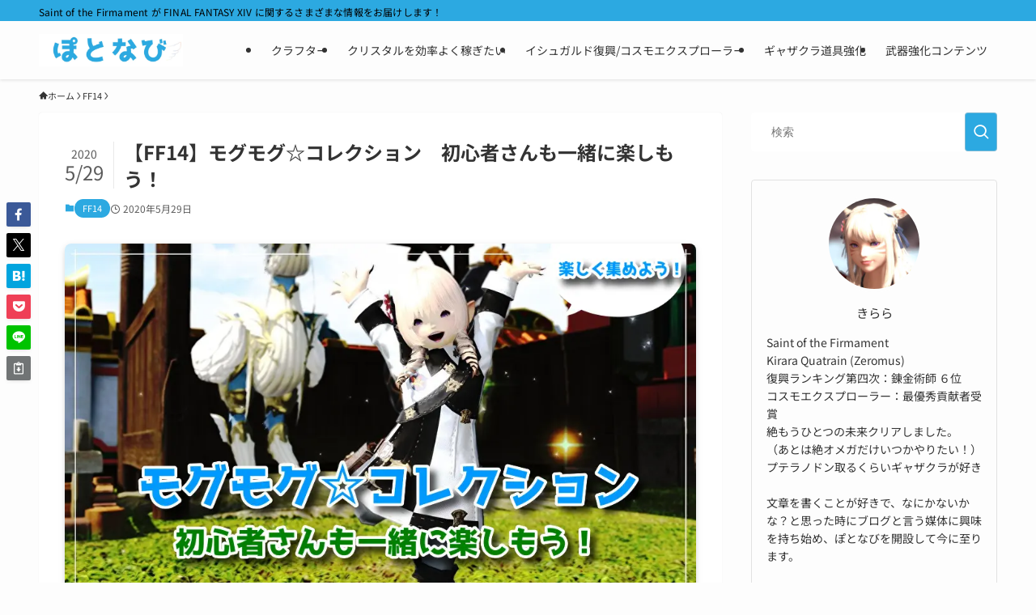

--- FILE ---
content_type: text/html; charset=UTF-8
request_url: https://portfolio-navigation.com/%E3%80%90ff14%E3%80%91%E3%83%A2%E3%82%B0%E3%83%A2%E3%82%B0%E2%98%86%E3%82%B3%E3%83%AC%E3%82%AF%E3%82%B7%E3%83%A7%E3%83%B3%E3%80%80%E5%88%9D%E5%BF%83%E8%80%85%E3%81%95%E3%82%93%E3%82%82%E4%B8%80
body_size: 66751
content:
<!DOCTYPE html>
<html dir="ltr" lang="ja" prefix="og: https://ogp.me/ns#" data-loaded="false" data-scrolled="false" data-spmenu="closed">
<head><meta charset="utf-8"><script>if(navigator.userAgent.match(/MSIE|Internet Explorer/i)||navigator.userAgent.match(/Trident\/7\..*?rv:11/i)){var href=document.location.href;if(!href.match(/[?&]nowprocket/)){if(href.indexOf("?")==-1){if(href.indexOf("#")==-1){document.location.href=href+"?nowprocket=1"}else{document.location.href=href.replace("#","?nowprocket=1#")}}else{if(href.indexOf("#")==-1){document.location.href=href+"&nowprocket=1"}else{document.location.href=href.replace("#","&nowprocket=1#")}}}}</script><script>(()=>{class RocketLazyLoadScripts{constructor(){this.v="2.0.4",this.userEvents=["keydown","keyup","mousedown","mouseup","mousemove","mouseover","mouseout","touchmove","touchstart","touchend","touchcancel","wheel","click","dblclick","input"],this.attributeEvents=["onblur","onclick","oncontextmenu","ondblclick","onfocus","onmousedown","onmouseenter","onmouseleave","onmousemove","onmouseout","onmouseover","onmouseup","onmousewheel","onscroll","onsubmit"]}async t(){this.i(),this.o(),/iP(ad|hone)/.test(navigator.userAgent)&&this.h(),this.u(),this.l(this),this.m(),this.k(this),this.p(this),this._(),await Promise.all([this.R(),this.L()]),this.lastBreath=Date.now(),this.S(this),this.P(),this.D(),this.O(),this.M(),await this.C(this.delayedScripts.normal),await this.C(this.delayedScripts.defer),await this.C(this.delayedScripts.async),await this.T(),await this.F(),await this.j(),await this.A(),window.dispatchEvent(new Event("rocket-allScriptsLoaded")),this.everythingLoaded=!0,this.lastTouchEnd&&await new Promise(t=>setTimeout(t,500-Date.now()+this.lastTouchEnd)),this.I(),this.H(),this.U(),this.W()}i(){this.CSPIssue=sessionStorage.getItem("rocketCSPIssue"),document.addEventListener("securitypolicyviolation",t=>{this.CSPIssue||"script-src-elem"!==t.violatedDirective||"data"!==t.blockedURI||(this.CSPIssue=!0,sessionStorage.setItem("rocketCSPIssue",!0))},{isRocket:!0})}o(){window.addEventListener("pageshow",t=>{this.persisted=t.persisted,this.realWindowLoadedFired=!0},{isRocket:!0}),window.addEventListener("pagehide",()=>{this.onFirstUserAction=null},{isRocket:!0})}h(){let t;function e(e){t=e}window.addEventListener("touchstart",e,{isRocket:!0}),window.addEventListener("touchend",function i(o){o.changedTouches[0]&&t.changedTouches[0]&&Math.abs(o.changedTouches[0].pageX-t.changedTouches[0].pageX)<10&&Math.abs(o.changedTouches[0].pageY-t.changedTouches[0].pageY)<10&&o.timeStamp-t.timeStamp<200&&(window.removeEventListener("touchstart",e,{isRocket:!0}),window.removeEventListener("touchend",i,{isRocket:!0}),"INPUT"===o.target.tagName&&"text"===o.target.type||(o.target.dispatchEvent(new TouchEvent("touchend",{target:o.target,bubbles:!0})),o.target.dispatchEvent(new MouseEvent("mouseover",{target:o.target,bubbles:!0})),o.target.dispatchEvent(new PointerEvent("click",{target:o.target,bubbles:!0,cancelable:!0,detail:1,clientX:o.changedTouches[0].clientX,clientY:o.changedTouches[0].clientY})),event.preventDefault()))},{isRocket:!0})}q(t){this.userActionTriggered||("mousemove"!==t.type||this.firstMousemoveIgnored?"keyup"===t.type||"mouseover"===t.type||"mouseout"===t.type||(this.userActionTriggered=!0,this.onFirstUserAction&&this.onFirstUserAction()):this.firstMousemoveIgnored=!0),"click"===t.type&&t.preventDefault(),t.stopPropagation(),t.stopImmediatePropagation(),"touchstart"===this.lastEvent&&"touchend"===t.type&&(this.lastTouchEnd=Date.now()),"click"===t.type&&(this.lastTouchEnd=0),this.lastEvent=t.type,t.composedPath&&t.composedPath()[0].getRootNode()instanceof ShadowRoot&&(t.rocketTarget=t.composedPath()[0]),this.savedUserEvents.push(t)}u(){this.savedUserEvents=[],this.userEventHandler=this.q.bind(this),this.userEvents.forEach(t=>window.addEventListener(t,this.userEventHandler,{passive:!1,isRocket:!0})),document.addEventListener("visibilitychange",this.userEventHandler,{isRocket:!0})}U(){this.userEvents.forEach(t=>window.removeEventListener(t,this.userEventHandler,{passive:!1,isRocket:!0})),document.removeEventListener("visibilitychange",this.userEventHandler,{isRocket:!0}),this.savedUserEvents.forEach(t=>{(t.rocketTarget||t.target).dispatchEvent(new window[t.constructor.name](t.type,t))})}m(){const t="return false",e=Array.from(this.attributeEvents,t=>"data-rocket-"+t),i="["+this.attributeEvents.join("],[")+"]",o="[data-rocket-"+this.attributeEvents.join("],[data-rocket-")+"]",s=(e,i,o)=>{o&&o!==t&&(e.setAttribute("data-rocket-"+i,o),e["rocket"+i]=new Function("event",o),e.setAttribute(i,t))};new MutationObserver(t=>{for(const n of t)"attributes"===n.type&&(n.attributeName.startsWith("data-rocket-")||this.everythingLoaded?n.attributeName.startsWith("data-rocket-")&&this.everythingLoaded&&this.N(n.target,n.attributeName.substring(12)):s(n.target,n.attributeName,n.target.getAttribute(n.attributeName))),"childList"===n.type&&n.addedNodes.forEach(t=>{if(t.nodeType===Node.ELEMENT_NODE)if(this.everythingLoaded)for(const i of[t,...t.querySelectorAll(o)])for(const t of i.getAttributeNames())e.includes(t)&&this.N(i,t.substring(12));else for(const e of[t,...t.querySelectorAll(i)])for(const t of e.getAttributeNames())this.attributeEvents.includes(t)&&s(e,t,e.getAttribute(t))})}).observe(document,{subtree:!0,childList:!0,attributeFilter:[...this.attributeEvents,...e]})}I(){this.attributeEvents.forEach(t=>{document.querySelectorAll("[data-rocket-"+t+"]").forEach(e=>{this.N(e,t)})})}N(t,e){const i=t.getAttribute("data-rocket-"+e);i&&(t.setAttribute(e,i),t.removeAttribute("data-rocket-"+e))}k(t){Object.defineProperty(HTMLElement.prototype,"onclick",{get(){return this.rocketonclick||null},set(e){this.rocketonclick=e,this.setAttribute(t.everythingLoaded?"onclick":"data-rocket-onclick","this.rocketonclick(event)")}})}S(t){function e(e,i){let o=e[i];e[i]=null,Object.defineProperty(e,i,{get:()=>o,set(s){t.everythingLoaded?o=s:e["rocket"+i]=o=s}})}e(document,"onreadystatechange"),e(window,"onload"),e(window,"onpageshow");try{Object.defineProperty(document,"readyState",{get:()=>t.rocketReadyState,set(e){t.rocketReadyState=e},configurable:!0}),document.readyState="loading"}catch(t){console.log("WPRocket DJE readyState conflict, bypassing")}}l(t){this.originalAddEventListener=EventTarget.prototype.addEventListener,this.originalRemoveEventListener=EventTarget.prototype.removeEventListener,this.savedEventListeners=[],EventTarget.prototype.addEventListener=function(e,i,o){o&&o.isRocket||!t.B(e,this)&&!t.userEvents.includes(e)||t.B(e,this)&&!t.userActionTriggered||e.startsWith("rocket-")||t.everythingLoaded?t.originalAddEventListener.call(this,e,i,o):(t.savedEventListeners.push({target:this,remove:!1,type:e,func:i,options:o}),"mouseenter"!==e&&"mouseleave"!==e||t.originalAddEventListener.call(this,e,t.savedUserEvents.push,o))},EventTarget.prototype.removeEventListener=function(e,i,o){o&&o.isRocket||!t.B(e,this)&&!t.userEvents.includes(e)||t.B(e,this)&&!t.userActionTriggered||e.startsWith("rocket-")||t.everythingLoaded?t.originalRemoveEventListener.call(this,e,i,o):t.savedEventListeners.push({target:this,remove:!0,type:e,func:i,options:o})}}J(t,e){this.savedEventListeners=this.savedEventListeners.filter(i=>{let o=i.type,s=i.target||window;return e!==o||t!==s||(this.B(o,s)&&(i.type="rocket-"+o),this.$(i),!1)})}H(){EventTarget.prototype.addEventListener=this.originalAddEventListener,EventTarget.prototype.removeEventListener=this.originalRemoveEventListener,this.savedEventListeners.forEach(t=>this.$(t))}$(t){t.remove?this.originalRemoveEventListener.call(t.target,t.type,t.func,t.options):this.originalAddEventListener.call(t.target,t.type,t.func,t.options)}p(t){let e;function i(e){return t.everythingLoaded?e:e.split(" ").map(t=>"load"===t||t.startsWith("load.")?"rocket-jquery-load":t).join(" ")}function o(o){function s(e){const s=o.fn[e];o.fn[e]=o.fn.init.prototype[e]=function(){return this[0]===window&&t.userActionTriggered&&("string"==typeof arguments[0]||arguments[0]instanceof String?arguments[0]=i(arguments[0]):"object"==typeof arguments[0]&&Object.keys(arguments[0]).forEach(t=>{const e=arguments[0][t];delete arguments[0][t],arguments[0][i(t)]=e})),s.apply(this,arguments),this}}if(o&&o.fn&&!t.allJQueries.includes(o)){const e={DOMContentLoaded:[],"rocket-DOMContentLoaded":[]};for(const t in e)document.addEventListener(t,()=>{e[t].forEach(t=>t())},{isRocket:!0});o.fn.ready=o.fn.init.prototype.ready=function(i){function s(){parseInt(o.fn.jquery)>2?setTimeout(()=>i.bind(document)(o)):i.bind(document)(o)}return"function"==typeof i&&(t.realDomReadyFired?!t.userActionTriggered||t.fauxDomReadyFired?s():e["rocket-DOMContentLoaded"].push(s):e.DOMContentLoaded.push(s)),o([])},s("on"),s("one"),s("off"),t.allJQueries.push(o)}e=o}t.allJQueries=[],o(window.jQuery),Object.defineProperty(window,"jQuery",{get:()=>e,set(t){o(t)}})}P(){const t=new Map;document.write=document.writeln=function(e){const i=document.currentScript,o=document.createRange(),s=i.parentElement;let n=t.get(i);void 0===n&&(n=i.nextSibling,t.set(i,n));const c=document.createDocumentFragment();o.setStart(c,0),c.appendChild(o.createContextualFragment(e)),s.insertBefore(c,n)}}async R(){return new Promise(t=>{this.userActionTriggered?t():this.onFirstUserAction=t})}async L(){return new Promise(t=>{document.addEventListener("DOMContentLoaded",()=>{this.realDomReadyFired=!0,t()},{isRocket:!0})})}async j(){return this.realWindowLoadedFired?Promise.resolve():new Promise(t=>{window.addEventListener("load",t,{isRocket:!0})})}M(){this.pendingScripts=[];this.scriptsMutationObserver=new MutationObserver(t=>{for(const e of t)e.addedNodes.forEach(t=>{"SCRIPT"!==t.tagName||t.noModule||t.isWPRocket||this.pendingScripts.push({script:t,promise:new Promise(e=>{const i=()=>{const i=this.pendingScripts.findIndex(e=>e.script===t);i>=0&&this.pendingScripts.splice(i,1),e()};t.addEventListener("load",i,{isRocket:!0}),t.addEventListener("error",i,{isRocket:!0}),setTimeout(i,1e3)})})})}),this.scriptsMutationObserver.observe(document,{childList:!0,subtree:!0})}async F(){await this.X(),this.pendingScripts.length?(await this.pendingScripts[0].promise,await this.F()):this.scriptsMutationObserver.disconnect()}D(){this.delayedScripts={normal:[],async:[],defer:[]},document.querySelectorAll("script[type$=rocketlazyloadscript]").forEach(t=>{t.hasAttribute("data-rocket-src")?t.hasAttribute("async")&&!1!==t.async?this.delayedScripts.async.push(t):t.hasAttribute("defer")&&!1!==t.defer||"module"===t.getAttribute("data-rocket-type")?this.delayedScripts.defer.push(t):this.delayedScripts.normal.push(t):this.delayedScripts.normal.push(t)})}async _(){await this.L();let t=[];document.querySelectorAll("script[type$=rocketlazyloadscript][data-rocket-src]").forEach(e=>{let i=e.getAttribute("data-rocket-src");if(i&&!i.startsWith("data:")){i.startsWith("//")&&(i=location.protocol+i);try{const o=new URL(i).origin;o!==location.origin&&t.push({src:o,crossOrigin:e.crossOrigin||"module"===e.getAttribute("data-rocket-type")})}catch(t){}}}),t=[...new Map(t.map(t=>[JSON.stringify(t),t])).values()],this.Y(t,"preconnect")}async G(t){if(await this.K(),!0!==t.noModule||!("noModule"in HTMLScriptElement.prototype))return new Promise(e=>{let i;function o(){(i||t).setAttribute("data-rocket-status","executed"),e()}try{if(navigator.userAgent.includes("Firefox/")||""===navigator.vendor||this.CSPIssue)i=document.createElement("script"),[...t.attributes].forEach(t=>{let e=t.nodeName;"type"!==e&&("data-rocket-type"===e&&(e="type"),"data-rocket-src"===e&&(e="src"),i.setAttribute(e,t.nodeValue))}),t.text&&(i.text=t.text),t.nonce&&(i.nonce=t.nonce),i.hasAttribute("src")?(i.addEventListener("load",o,{isRocket:!0}),i.addEventListener("error",()=>{i.setAttribute("data-rocket-status","failed-network"),e()},{isRocket:!0}),setTimeout(()=>{i.isConnected||e()},1)):(i.text=t.text,o()),i.isWPRocket=!0,t.parentNode.replaceChild(i,t);else{const i=t.getAttribute("data-rocket-type"),s=t.getAttribute("data-rocket-src");i?(t.type=i,t.removeAttribute("data-rocket-type")):t.removeAttribute("type"),t.addEventListener("load",o,{isRocket:!0}),t.addEventListener("error",i=>{this.CSPIssue&&i.target.src.startsWith("data:")?(console.log("WPRocket: CSP fallback activated"),t.removeAttribute("src"),this.G(t).then(e)):(t.setAttribute("data-rocket-status","failed-network"),e())},{isRocket:!0}),s?(t.fetchPriority="high",t.removeAttribute("data-rocket-src"),t.src=s):t.src="data:text/javascript;base64,"+window.btoa(unescape(encodeURIComponent(t.text)))}}catch(i){t.setAttribute("data-rocket-status","failed-transform"),e()}});t.setAttribute("data-rocket-status","skipped")}async C(t){const e=t.shift();return e?(e.isConnected&&await this.G(e),this.C(t)):Promise.resolve()}O(){this.Y([...this.delayedScripts.normal,...this.delayedScripts.defer,...this.delayedScripts.async],"preload")}Y(t,e){this.trash=this.trash||[];let i=!0;var o=document.createDocumentFragment();t.forEach(t=>{const s=t.getAttribute&&t.getAttribute("data-rocket-src")||t.src;if(s&&!s.startsWith("data:")){const n=document.createElement("link");n.href=s,n.rel=e,"preconnect"!==e&&(n.as="script",n.fetchPriority=i?"high":"low"),t.getAttribute&&"module"===t.getAttribute("data-rocket-type")&&(n.crossOrigin=!0),t.crossOrigin&&(n.crossOrigin=t.crossOrigin),t.integrity&&(n.integrity=t.integrity),t.nonce&&(n.nonce=t.nonce),o.appendChild(n),this.trash.push(n),i=!1}}),document.head.appendChild(o)}W(){this.trash.forEach(t=>t.remove())}async T(){try{document.readyState="interactive"}catch(t){}this.fauxDomReadyFired=!0;try{await this.K(),this.J(document,"readystatechange"),document.dispatchEvent(new Event("rocket-readystatechange")),await this.K(),document.rocketonreadystatechange&&document.rocketonreadystatechange(),await this.K(),this.J(document,"DOMContentLoaded"),document.dispatchEvent(new Event("rocket-DOMContentLoaded")),await this.K(),this.J(window,"DOMContentLoaded"),window.dispatchEvent(new Event("rocket-DOMContentLoaded"))}catch(t){console.error(t)}}async A(){try{document.readyState="complete"}catch(t){}try{await this.K(),this.J(document,"readystatechange"),document.dispatchEvent(new Event("rocket-readystatechange")),await this.K(),document.rocketonreadystatechange&&document.rocketonreadystatechange(),await this.K(),this.J(window,"load"),window.dispatchEvent(new Event("rocket-load")),await this.K(),window.rocketonload&&window.rocketonload(),await this.K(),this.allJQueries.forEach(t=>t(window).trigger("rocket-jquery-load")),await this.K(),this.J(window,"pageshow");const t=new Event("rocket-pageshow");t.persisted=this.persisted,window.dispatchEvent(t),await this.K(),window.rocketonpageshow&&window.rocketonpageshow({persisted:this.persisted})}catch(t){console.error(t)}}async K(){Date.now()-this.lastBreath>45&&(await this.X(),this.lastBreath=Date.now())}async X(){return document.hidden?new Promise(t=>setTimeout(t)):new Promise(t=>requestAnimationFrame(t))}B(t,e){return e===document&&"readystatechange"===t||(e===document&&"DOMContentLoaded"===t||(e===window&&"DOMContentLoaded"===t||(e===window&&"load"===t||e===window&&"pageshow"===t)))}static run(){(new RocketLazyLoadScripts).t()}}RocketLazyLoadScripts.run()})();</script>

<meta name="format-detection" content="telephone=no">
<meta http-equiv="X-UA-Compatible" content="IE=edge">
<meta name="viewport" content="width=device-width, viewport-fit=cover">
<title>【FF14】モグモグ☆コレクション 初心者さんも一緒に楽しもう！</title>
<link crossorigin data-rocket-preconnect href="https://pagead2.googlesyndication.com" rel="preconnect">
<link crossorigin data-rocket-preconnect href="https://www.googletagmanager.com" rel="preconnect">
<link crossorigin data-rocket-preconnect href="https://fonts.googleapis.com" rel="preconnect">
<link crossorigin data-rocket-preconnect href="https://fundingchoicesmessages.google.com" rel="preconnect">
<link data-rocket-preload as="style" href="https://fonts.googleapis.com/css?family=Noto%20Sans%20JP%3A400%2C700&#038;display=swap" rel="preload">
<link href="https://fonts.googleapis.com/css?family=Noto%20Sans%20JP%3A400%2C700&#038;display=swap" media="print" onload="this.media=&#039;all&#039;" rel="stylesheet">
<noscript><link rel="stylesheet" href="https://fonts.googleapis.com/css?family=Noto%20Sans%20JP%3A400%2C700&#038;display=swap"></noscript>
<link crossorigin data-rocket-preload as="font" href="https://portfolio-navigation.com/wp-content/themes/swell/assets/fonts/icomoon.woff2?fq24x" rel="preload">
<link crossorigin data-rocket-preload as="font" href="https://fonts.gstatic.com/s/notosansjp/v56/-F62fjtqLzI2JPCgQBnw7HFow2oe2EcP5pp0erwTqsSWs9Jezazjcb4.17.woff2" rel="preload">
<link crossorigin data-rocket-preload as="font" href="https://fonts.gstatic.com/s/notosansjp/v56/-F62fjtqLzI2JPCgQBnw7HFow2oe2EcP5pp0erwTqsSWs9Jezazjcb4.64.woff2" rel="preload">
<link crossorigin data-rocket-preload as="font" href="https://fonts.gstatic.com/s/notosansjp/v56/-F62fjtqLzI2JPCgQBnw7HFow2oe2EcP5pp0erwTqsSWs9Jezazjcb4.69.woff2" rel="preload">
<link crossorigin data-rocket-preload as="font" href="https://fonts.gstatic.com/s/notosansjp/v56/-F62fjtqLzI2JPCgQBnw7HFow2oe2EcP5pp0erwTqsSWs9Jezazjcb4.70.woff2" rel="preload">
<link crossorigin data-rocket-preload as="font" href="https://fonts.gstatic.com/s/notosansjp/v56/-F62fjtqLzI2JPCgQBnw7HFow2oe2EcP5pp0erwTqsSWs9Jezazjcb4.72.woff2" rel="preload">
<link crossorigin data-rocket-preload as="font" href="https://fonts.gstatic.com/s/notosansjp/v56/-F62fjtqLzI2JPCgQBnw7HFow2oe2EcP5pp0erwTqsSWs9Jezazjcb4.73.woff2" rel="preload">
<link crossorigin data-rocket-preload as="font" href="https://fonts.gstatic.com/s/notosansjp/v56/-F62fjtqLzI2JPCgQBnw7HFow2oe2EcP5pp0erwTqsSWs9Jezazjcb4.74.woff2" rel="preload">
<link crossorigin data-rocket-preload as="font" href="https://fonts.gstatic.com/s/notosansjp/v56/-F62fjtqLzI2JPCgQBnw7HFow2oe2EcP5pp0erwTqsSWs9Jezazjcb4.75.woff2" rel="preload">
<link crossorigin data-rocket-preload as="font" href="https://fonts.gstatic.com/s/notosansjp/v56/-F62fjtqLzI2JPCgQBnw7HFow2oe2EcP5pp0erwTqsSWs9Jezazjcb4.76.woff2" rel="preload">
<link crossorigin data-rocket-preload as="font" href="https://fonts.gstatic.com/s/notosansjp/v56/-F62fjtqLzI2JPCgQBnw7HFow2oe2EcP5pp0erwTqsSWs9Jezazjcb4.78.woff2" rel="preload">
<link crossorigin data-rocket-preload as="font" href="https://fonts.gstatic.com/s/notosansjp/v56/-F62fjtqLzI2JPCgQBnw7HFow2oe2EcP5pp0erwTqsSWs9Jezazjcb4.81.woff2" rel="preload">
<link crossorigin data-rocket-preload as="font" href="https://fonts.gstatic.com/s/notosansjp/v56/-F62fjtqLzI2JPCgQBnw7HFow2oe2EcP5pp0erwTqsSWs9Jezazjcb4.82.woff2" rel="preload">
<link crossorigin data-rocket-preload as="font" href="https://fonts.gstatic.com/s/notosansjp/v56/-F62fjtqLzI2JPCgQBnw7HFow2oe2EcP5pp0erwTqsSWs9Jezazjcb4.84.woff2" rel="preload">
<link crossorigin data-rocket-preload as="font" href="https://fonts.gstatic.com/s/notosansjp/v56/-F62fjtqLzI2JPCgQBnw7HFow2oe2EcP5pp0erwTqsSWs9Jezazjcb4.86.woff2" rel="preload">
<link crossorigin data-rocket-preload as="font" href="https://fonts.gstatic.com/s/notosansjp/v56/-F62fjtqLzI2JPCgQBnw7HFow2oe2EcP5pp0erwTqsSWs9Jezazjcb4.89.woff2" rel="preload">
<link crossorigin data-rocket-preload as="font" href="https://fonts.gstatic.com/s/notosansjp/v56/-F62fjtqLzI2JPCgQBnw7HFow2oe2EcP5pp0erwTqsSWs9Jezazjcb4.90.woff2" rel="preload">
<link crossorigin data-rocket-preload as="font" href="https://fonts.gstatic.com/s/notosansjp/v56/-F62fjtqLzI2JPCgQBnw7HFow2oe2EcP5pp0erwTqsSWs9Jezazjcb4.91.woff2" rel="preload">
<link crossorigin data-rocket-preload as="font" href="https://fonts.gstatic.com/s/notosansjp/v56/-F62fjtqLzI2JPCgQBnw7HFow2oe2EcP5pp0erwTqsSWs9Jezazjcb4.92.woff2" rel="preload">
<link crossorigin data-rocket-preload as="font" href="https://fonts.gstatic.com/s/notosansjp/v56/-F62fjtqLzI2JPCgQBnw7HFow2oe2EcP5pp0erwTqsSWs9Jezazjcb4.93.woff2" rel="preload">
<link crossorigin data-rocket-preload as="font" href="https://fonts.gstatic.com/s/notosansjp/v56/-F62fjtqLzI2JPCgQBnw7HFow2oe2EcP5pp0erwTqsSWs9Jezazjcb4.94.woff2" rel="preload">
<link crossorigin data-rocket-preload as="font" href="https://fonts.gstatic.com/s/notosansjp/v56/-F62fjtqLzI2JPCgQBnw7HFow2oe2EcP5pp0erwTqsSWs9Jezazjcb4.95.woff2" rel="preload">
<link crossorigin data-rocket-preload as="font" href="https://fonts.gstatic.com/s/notosansjp/v56/-F62fjtqLzI2JPCgQBnw7HFow2oe2EcP5pp0erwTqsSWs9Jezazjcb4.96.woff2" rel="preload">
<link crossorigin data-rocket-preload as="font" href="https://fonts.gstatic.com/s/notosansjp/v56/-F62fjtqLzI2JPCgQBnw7HFow2oe2EcP5pp0erwTqsSWs9Jezazjcb4.97.woff2" rel="preload">
<link crossorigin data-rocket-preload as="font" href="https://fonts.gstatic.com/s/notosansjp/v56/-F62fjtqLzI2JPCgQBnw7HFow2oe2EcP5pp0erwTqsSWs9Jezazjcb4.98.woff2" rel="preload">
<link crossorigin data-rocket-preload as="font" href="https://fonts.gstatic.com/s/notosansjp/v56/-F62fjtqLzI2JPCgQBnw7HFow2oe2EcP5pp0erwTqsSWs9Jezazjcb4.99.woff2" rel="preload">
<link crossorigin data-rocket-preload as="font" href="https://fonts.gstatic.com/s/notosansjp/v56/-F62fjtqLzI2JPCgQBnw7HFow2oe2EcP5pp0erwTqsSWs9Jezazjcb4.100.woff2" rel="preload">
<link crossorigin data-rocket-preload as="font" href="https://fonts.gstatic.com/s/notosansjp/v56/-F62fjtqLzI2JPCgQBnw7HFow2oe2EcP5pp0erwTqsSWs9Jezazjcb4.101.woff2" rel="preload">
<link crossorigin data-rocket-preload as="font" href="https://fonts.gstatic.com/s/notosansjp/v56/-F62fjtqLzI2JPCgQBnw7HFow2oe2EcP5pp0erwTqsSWs9Jezazjcb4.102.woff2" rel="preload">
<link crossorigin data-rocket-preload as="font" href="https://fonts.gstatic.com/s/notosansjp/v56/-F62fjtqLzI2JPCgQBnw7HFow2oe2EcP5pp0erwTqsSWs9Jezazjcb4.103.woff2" rel="preload">
<link crossorigin data-rocket-preload as="font" href="https://fonts.gstatic.com/s/notosansjp/v56/-F62fjtqLzI2JPCgQBnw7HFow2oe2EcP5pp0erwTqsSWs9Jezazjcb4.104.woff2" rel="preload">
<link crossorigin data-rocket-preload as="font" href="https://fonts.gstatic.com/s/notosansjp/v56/-F62fjtqLzI2JPCgQBnw7HFow2oe2EcP5pp0erwTqsSWs9Jezazjcb4.105.woff2" rel="preload">
<link crossorigin data-rocket-preload as="font" href="https://fonts.gstatic.com/s/notosansjp/v56/-F62fjtqLzI2JPCgQBnw7HFow2oe2EcP5pp0erwTqsSWs9Jezazjcb4.106.woff2" rel="preload">
<link crossorigin data-rocket-preload as="font" href="https://fonts.gstatic.com/s/notosansjp/v56/-F62fjtqLzI2JPCgQBnw7HFow2oe2EcP5pp0erwTqsSWs9Jezazjcb4.107.woff2" rel="preload">
<link crossorigin data-rocket-preload as="font" href="https://fonts.gstatic.com/s/notosansjp/v56/-F62fjtqLzI2JPCgQBnw7HFow2oe2EcP5pp0erwTqsSWs9Jezazjcb4.108.woff2" rel="preload">
<link crossorigin data-rocket-preload as="font" href="https://fonts.gstatic.com/s/notosansjp/v56/-F62fjtqLzI2JPCgQBnw7HFow2oe2EcP5pp0erwTqsSWs9Jezazjcb4.109.woff2" rel="preload">
<link crossorigin data-rocket-preload as="font" href="https://fonts.gstatic.com/s/notosansjp/v56/-F62fjtqLzI2JPCgQBnw7HFow2oe2EcP5pp0erwTqsSWs9Jezazjcb4.110.woff2" rel="preload">
<link crossorigin data-rocket-preload as="font" href="https://fonts.gstatic.com/s/notosansjp/v56/-F62fjtqLzI2JPCgQBnw7HFow2oe2EcP5pp0erwTqsSWs9Jezazjcb4.111.woff2" rel="preload">
<link crossorigin data-rocket-preload as="font" href="https://fonts.gstatic.com/s/notosansjp/v56/-F62fjtqLzI2JPCgQBnw7HFow2oe2EcP5pp0erwTqsSWs9Jezazjcb4.112.woff2" rel="preload">
<link crossorigin data-rocket-preload as="font" href="https://fonts.gstatic.com/s/notosansjp/v56/-F62fjtqLzI2JPCgQBnw7HFow2oe2EcP5pp0erwTqsSWs9Jezazjcb4.113.woff2" rel="preload">
<link crossorigin data-rocket-preload as="font" href="https://fonts.gstatic.com/s/notosansjp/v56/-F62fjtqLzI2JPCgQBnw7HFow2oe2EcP5pp0erwTqsSWs9Jezazjcb4.114.woff2" rel="preload">
<link crossorigin data-rocket-preload as="font" href="https://fonts.gstatic.com/s/notosansjp/v56/-F62fjtqLzI2JPCgQBnw7HFow2oe2EcP5pp0erwTqsSWs9Jezazjcb4.115.woff2" rel="preload">
<link crossorigin data-rocket-preload as="font" href="https://fonts.gstatic.com/s/notosansjp/v56/-F62fjtqLzI2JPCgQBnw7HFow2oe2EcP5pp0erwTqsSWs9Jezazjcb4.116.woff2" rel="preload">
<link crossorigin data-rocket-preload as="font" href="https://fonts.gstatic.com/s/notosansjp/v56/-F62fjtqLzI2JPCgQBnw7HFow2oe2EcP5pp0erwTqsSWs9Jezazjcb4.117.woff2" rel="preload">
<link crossorigin data-rocket-preload as="font" href="https://fonts.gstatic.com/s/notosansjp/v56/-F62fjtqLzI2JPCgQBnw7HFow2oe2EcP5pp0erwTqsSWs9Jezazjcb4.118.woff2" rel="preload">
<link crossorigin data-rocket-preload as="font" href="https://fonts.gstatic.com/s/notosansjp/v56/-F62fjtqLzI2JPCgQBnw7HFow2oe2EcP5pp0erwTqsSWs9Jezazjcb4.119.woff2" rel="preload">
<link crossorigin data-rocket-preload as="font" href="https://fonts.gstatic.com/s/notosansjp/v56/-F62fjtqLzI2JPCgQBnw7HFYwQgP.woff2" rel="preload">
<style id="wpr-usedcss">img:is([sizes=auto i],[sizes^="auto," i]){contain-intrinsic-size:3000px 1500px}:root{--wp-block-synced-color:#7a00df;--wp-block-synced-color--rgb:122,0,223;--wp-bound-block-color:var(--wp-block-synced-color);--wp-editor-canvas-background:#ddd;--wp-admin-theme-color:#007cba;--wp-admin-theme-color--rgb:0,124,186;--wp-admin-theme-color-darker-10:#006ba1;--wp-admin-theme-color-darker-10--rgb:0,107,160.5;--wp-admin-theme-color-darker-20:#005a87;--wp-admin-theme-color-darker-20--rgb:0,90,135;--wp-admin-border-width-focus:2px}@media (min-resolution:192dpi){:root{--wp-admin-border-width-focus:1.5px}}:root{--wp--preset--font-size--normal:16px;--wp--preset--font-size--huge:42px}.aligncenter{clear:both}.screen-reader-text{border:0;clip-path:inset(50%);height:1px;margin:-1px;overflow:hidden;padding:0;position:absolute;width:1px;word-wrap:normal!important}.screen-reader-text:focus{background-color:#ddd;clip-path:none;color:#444;display:block;font-size:1em;height:auto;left:5px;line-height:normal;padding:15px 23px 14px;text-decoration:none;top:5px;width:auto;z-index:100000}html :where(.has-border-color){border-style:solid}html :where([style*=border-top-color]){border-top-style:solid}html :where([style*=border-right-color]){border-right-style:solid}html :where([style*=border-bottom-color]){border-bottom-style:solid}html :where([style*=border-left-color]){border-left-style:solid}html :where([style*=border-width]){border-style:solid}html :where([style*=border-top-width]){border-top-style:solid}html :where([style*=border-right-width]){border-right-style:solid}html :where([style*=border-bottom-width]){border-bottom-style:solid}html :where([style*=border-left-width]){border-left-style:solid}html :where(img[class*=wp-image-]){height:auto;max-width:100%}:where(figure){margin:0 0 1em}html :where(.is-position-sticky){--wp-admin--admin-bar--position-offset:var(--wp-admin--admin-bar--height,0px)}@media screen and (max-width:600px){html :where(.is-position-sticky){--wp-admin--admin-bar--position-offset:0px}}:root{--wp--preset--aspect-ratio--square:1;--wp--preset--aspect-ratio--4-3:4/3;--wp--preset--aspect-ratio--3-4:3/4;--wp--preset--aspect-ratio--3-2:3/2;--wp--preset--aspect-ratio--2-3:2/3;--wp--preset--aspect-ratio--16-9:16/9;--wp--preset--aspect-ratio--9-16:9/16;--wp--preset--color--black:#000;--wp--preset--color--cyan-bluish-gray:#abb8c3;--wp--preset--color--white:#fff;--wp--preset--color--pale-pink:#f78da7;--wp--preset--color--vivid-red:#cf2e2e;--wp--preset--color--luminous-vivid-orange:#ff6900;--wp--preset--color--luminous-vivid-amber:#fcb900;--wp--preset--color--light-green-cyan:#7bdcb5;--wp--preset--color--vivid-green-cyan:#00d084;--wp--preset--color--pale-cyan-blue:#8ed1fc;--wp--preset--color--vivid-cyan-blue:#0693e3;--wp--preset--color--vivid-purple:#9b51e0;--wp--preset--color--swl-main:var(--color_main);--wp--preset--color--swl-main-thin:var(--color_main_thin);--wp--preset--color--swl-gray:var(--color_gray);--wp--preset--color--swl-deep-01:var(--color_deep01);--wp--preset--color--swl-deep-02:var(--color_deep02);--wp--preset--color--swl-deep-03:var(--color_deep03);--wp--preset--color--swl-deep-04:var(--color_deep04);--wp--preset--color--swl-pale-01:var(--color_pale01);--wp--preset--color--swl-pale-02:var(--color_pale02);--wp--preset--color--swl-pale-03:var(--color_pale03);--wp--preset--color--swl-pale-04:var(--color_pale04);--wp--preset--gradient--vivid-cyan-blue-to-vivid-purple:linear-gradient(135deg,rgb(6, 147, 227) 0%,rgb(155, 81, 224) 100%);--wp--preset--gradient--light-green-cyan-to-vivid-green-cyan:linear-gradient(135deg,rgb(122, 220, 180) 0%,rgb(0, 208, 130) 100%);--wp--preset--gradient--luminous-vivid-amber-to-luminous-vivid-orange:linear-gradient(135deg,rgb(252, 185, 0) 0%,rgb(255, 105, 0) 100%);--wp--preset--gradient--luminous-vivid-orange-to-vivid-red:linear-gradient(135deg,rgb(255, 105, 0) 0%,rgb(207, 46, 46) 100%);--wp--preset--gradient--very-light-gray-to-cyan-bluish-gray:linear-gradient(135deg,rgb(238, 238, 238) 0%,rgb(169, 184, 195) 100%);--wp--preset--gradient--cool-to-warm-spectrum:linear-gradient(135deg,rgb(74, 234, 220) 0%,rgb(151, 120, 209) 20%,rgb(207, 42, 186) 40%,rgb(238, 44, 130) 60%,rgb(251, 105, 98) 80%,rgb(254, 248, 76) 100%);--wp--preset--gradient--blush-light-purple:linear-gradient(135deg,rgb(255, 206, 236) 0%,rgb(152, 150, 240) 100%);--wp--preset--gradient--blush-bordeaux:linear-gradient(135deg,rgb(254, 205, 165) 0%,rgb(254, 45, 45) 50%,rgb(107, 0, 62) 100%);--wp--preset--gradient--luminous-dusk:linear-gradient(135deg,rgb(255, 203, 112) 0%,rgb(199, 81, 192) 50%,rgb(65, 88, 208) 100%);--wp--preset--gradient--pale-ocean:linear-gradient(135deg,rgb(255, 245, 203) 0%,rgb(182, 227, 212) 50%,rgb(51, 167, 181) 100%);--wp--preset--gradient--electric-grass:linear-gradient(135deg,rgb(202, 248, 128) 0%,rgb(113, 206, 126) 100%);--wp--preset--gradient--midnight:linear-gradient(135deg,rgb(2, 3, 129) 0%,rgb(40, 116, 252) 100%);--wp--preset--font-size--small:0.9em;--wp--preset--font-size--medium:1.1em;--wp--preset--font-size--large:1.25em;--wp--preset--font-size--x-large:42px;--wp--preset--font-size--xs:0.75em;--wp--preset--font-size--huge:1.6em;--wp--preset--spacing--20:0.44rem;--wp--preset--spacing--30:0.67rem;--wp--preset--spacing--40:1rem;--wp--preset--spacing--50:1.5rem;--wp--preset--spacing--60:2.25rem;--wp--preset--spacing--70:3.38rem;--wp--preset--spacing--80:5.06rem;--wp--preset--shadow--natural:6px 6px 9px rgba(0, 0, 0, .2);--wp--preset--shadow--deep:12px 12px 50px rgba(0, 0, 0, .4);--wp--preset--shadow--sharp:6px 6px 0px rgba(0, 0, 0, .2);--wp--preset--shadow--outlined:6px 6px 0px -3px rgb(255, 255, 255),6px 6px rgb(0, 0, 0);--wp--preset--shadow--crisp:6px 6px 0px rgb(0, 0, 0)}:where(.is-layout-grid){gap:.5em}:where(.wp-block-columns.is-layout-flex){gap:2em}:where(.wp-block-columns.is-layout-grid){gap:2em}:where(.wp-block-post-template.is-layout-flex){gap:1.25em}:where(.wp-block-post-template.is-layout-grid){gap:1.25em}@font-face{font-display:swap;font-family:icomoon;font-style:normal;font-weight:400;src:url(https://portfolio-navigation.com/wp-content/themes/swell/assets/fonts/icomoon.woff2?fq24x) format("woff2"),url(https://portfolio-navigation.com/wp-content/themes/swell/assets/fonts/icomoon.ttf?fq24x) format("truetype"),url(https://portfolio-navigation.com/wp-content/themes/swell/assets/fonts/icomoon.woff?fq24x) format("woff"),url(https://portfolio-navigation.com/wp-content/themes/swell/assets/fonts/icomoon.svg?fq24x#icomoon) format("svg")}[class*=" icon-"]:before,[class^=icon-]:before{-webkit-font-smoothing:antialiased;-moz-osx-font-smoothing:grayscale;font-family:icomoon!important;font-style:normal;font-variant:normal;font-weight:400;line-height:1;text-transform:none}.icon-chevron-up:before{content:"\e912"}.icon-home:before{content:"\e922"}.icon-folder:before{content:"\e92f"}.icon-posted:before{content:"\e931"}.icon-thumb_up:before{content:"\e8dc"}.icon-batsu:before{content:"\e91f"}.icon-search:before{content:"\e92e"}.icon-close-thin:before{content:"\e920"}.icon-menu-thin:before{content:"\e91b"}.icon-facebook:before{content:"\e901"}.icon-hatebu:before{content:"\e905"}.icon-line:before{content:"\e907"}.icon-pocket:before{content:"\e90a"}.icon-rss:before{content:"\e90b"}.icon-twitter-x:before{content:"\e926"}.icon-youtube:before{content:"\e90f"}#fix_bottom_menu:before,.l-fixHeader:before,.p-spMenu__inner:before{content:"";height:100%;left:0;position:absolute;top:0;width:100%;z-index:0}.w-singleTop{margin:2em 0}.c-categoryList:before,.c-tagList:before,code.file_name:before{-webkit-font-smoothing:antialiased;-moz-osx-font-smoothing:grayscale;font-family:icomoon!important;font-style:normal;font-variant:normal;font-weight:400;line-height:1;text-transform:none}.p-breadcrumb__item:after{background-color:currentcolor;-webkit-clip-path:polygon(45% 9%,75% 51%,45% 90%,30% 90%,60% 50%,30% 10%);clip-path:polygon(45% 9%,75% 51%,45% 90%,30% 90%,60% 50%,30% 10%);content:"";display:block;height:10px;margin:0;opacity:.8;width:10px}@-webkit-keyframes flash{0%{opacity:.6}to{opacity:1}}@keyframes flash{0%{opacity:.6}to{opacity:1}}:root{--color_border:hsla(0,0%,78%,.5);--color_gray:hsla(0,0%,78%,.15);--swl-color_hov_gray:rgba(3, 2, 2, .05);--swl-color_shadow:rgba(0, 0, 0, .12);--swl-fz--root:3.6vw;--swl-fz--side:var(--swl-fz--root);--swl-block-margin:2em;--swl-sidebar_width:280px;--swl-sidebar_margin:24px;--swl-pad_post_content:0px;--swl-pad_container:4vw;--swl-h2-margin--x:-2vw;--swl-box_shadow:0 2px 4px rgba(0, 0, 0, .05),0 4px 4px -4px rgba(0, 0, 0, .1);--swl-img_shadow:0 2px 8px rgba(0, 0, 0, .1),0 4px 8px -4px rgba(0, 0, 0, .2);--swl-btn_shadow:0 2px 2px rgba(0, 0, 0, .1),0 4px 8px -4px rgba(0, 0, 0, .2);--swl-text_color--black:#333;--swl-text_color--white:#fff;--swl-fz--xs:.75em;--swl-fz--small:.9em;--swl-fz--normal:1rem;--swl-fz--medium:1.1em;--swl-fz--large:1.25em;--swl-fz--huge:1.6em;--swl-list-padding--left:1.5em;--swl-list-padding--has_bg:1em 1em 1em 1.75em}html{font-size:var(--swl-fz--root)}.c-plainBtn{-webkit-appearance:none;-o-appearance:none;appearance:none;background-color:transparent;border:none;box-shadow:none}*,.c-plainBtn{margin:0;padding:0}*{box-sizing:border-box;font-family:inherit;font-size:inherit;line-height:inherit}:after,:before{box-sizing:inherit;text-decoration:inherit;vertical-align:inherit}strong{font-weight:700}ruby>rt{font-size:50%}main{display:block}:where(ol:not([type])),:where(ul:not([type])){list-style:none}table{border-collapse:collapse;border-spacing:0}img{border-style:none;height:auto;max-width:100%}video{outline:0}code,pre{-moz-tab-size:4;-o-tab-size:4;tab-size:4}svg:not([fill]){fill:currentcolor}[hidden]{display:none}button,input,optgroup,select,textarea{font-family:inherit;font-size:inherit;line-height:inherit}button,input{overflow:visible}button,select{text-transform:none}[type=button],[type=submit],button{-webkit-appearance:button;cursor:pointer;display:inline-block}[role=button]{cursor:pointer}fieldset{padding:.35em .75em .625em}legend{box-sizing:border-box;color:inherit;display:table;max-width:100%;padding:0;white-space:normal}button,input,select,textarea{background-color:#f7f7f7;border:1px solid hsla(0,0%,78%,.5);border-radius:0;color:#333;padding:.25em .5em}[type=color]{padding:0}[type=range]{vertical-align:middle}[aria-busy=true]{cursor:progress}[aria-controls]{cursor:pointer}[aria-disabled]{cursor:default}html{letter-spacing:var(--swl-letter_spacing,normal)}body{word-wrap:break-word;-webkit-text-size-adjust:100%;background-color:var(--color_bg);color:var(--color_text);font-family:var(--swl-font_family);font-size:1rem;font-weight:var(--swl-font_weight);line-height:1.6;max-width:100%;min-width:100%;overflow-wrap:break-word;overflow-x:clip;position:relative}a{color:var(--color_link)}#lp-content .post_content,#main_content .post_content{font-size:var(--swl-fz--content,16px)}[data-spmenu=opened] #wpadminbar{z-index:1}#fix_bottom_menu{bottom:-60px;display:none;left:0;position:fixed}[data-spmenu=opened] body>.adsbygoogle{top:-140px!important}.-index-off [data-onclick=toggleIndex]{display:none}.l-article{max-width:var(--article_size);padding-left:0;padding-right:0}.lp-content .l-article{margin-left:auto;margin-right:auto}#body_wrap{max-width:100%;overflow-x:clip;position:relative;z-index:1}.l-container{margin-left:auto;margin-right:auto;max-width:calc(var(--container_size,0px) + var(--swl-pad_container,0px)*2);padding-left:var(--swl-pad_container,0);padding-right:var(--swl-pad_container,0)}.l-content{margin:0 auto 6em;padding-top:2em;position:relative;z-index:1}.l-fixHeader{left:0;margin-top:var(--swl-adminbarH,0);opacity:0;position:fixed;top:0;-webkit-transform:translateY(calc(var(--swl-fix_headerH,100px)*-1));transform:translateY(calc(var(--swl-fix_headerH,100px)*-1));visibility:hidden;width:100%;z-index:101}.l-fixHeader[data-ready]{transition:all .5s}.l-fixHeader:before{background:var(--color_header_bg);display:block}.c-gnav{display:flex;height:100%;text-align:center}.c-gnav a{text-decoration:none}.c-gnav .ttl{color:inherit;line-height:1;position:relative;z-index:1}.c-gnav>.menu-item{height:100%;position:relative}.c-gnav>.menu-item:hover>.sub-menu{opacity:1;visibility:visible}.c-gnav>.menu-item>a{color:inherit;display:flex;flex-direction:column;height:100%;justify-content:center;padding:0 12px;position:relative;white-space:nowrap}.c-gnav>.menu-item>a .ttl{display:block;font-size:14px}.c-gnav>.menu-item>a:after{bottom:0;content:"";display:block;left:0;position:absolute;transition:width .25s,height .25s,-webkit-transform .25s;transition:transform .25s,width .25s,height .25s;transition:transform .25s,width .25s,height .25s,-webkit-transform .25s}.c-gnav>.menu-item>.sub-menu{left:50%;top:100%;-webkit-transform:translateX(-50%);transform:translateX(-50%)}.c-gnav .sub-menu{box-shadow:0 2px 4px rgba(0,0,0,.1);opacity:0;position:absolute;text-align:left;transition:opacity .25s,visibility .25s;visibility:hidden;width:15em;z-index:1}.c-gnav .sub-menu li{position:relative}.c-gnav .sub-menu .ttl{font-size:.9em;left:0;position:relative;transition:left .25s}.c-gnav .sub-menu a{color:inherit;display:block;padding:.5em .75em;position:relative}.c-gnav .sub-menu a:hover{background-color:var(--swl-color_hov_gray)}.l-header{background:var(--color_header_bg);left:0;top:0;z-index:100}.l-header,.l-header__inner{position:relative;width:100%}.l-header__inner{color:var(--color_header_text);z-index:1}.l-header__inner .c-catchphrase{letter-spacing:var(--swl-letter_spacing,.2px)}.l-header__logo{line-height:1}.c-headLogo__link{display:block;text-decoration:none}.-img .c-headLogo__link{height:100%}.c-headLogo__img{height:100%;-o-object-fit:contain;object-fit:contain;width:auto}.w-header{align-items:center;display:flex}.l-header__customBtn,.l-header__menuBtn{height:var(--logo_size_sp);line-height:1.25;text-align:center;width:var(--logo_size_sp)}.l-mainContent{position:static!important;width:100%}.-sidebar-on .l-mainContent{max-width:100%}.l-mainContent__inner>:first-child,.post_content>:first-child{margin-top:0!important}.l-mainContent__inner>:last-child,.post_content>:last-child{margin-bottom:0!important}.l-scrollObserver{display:block;height:1px;left:0;pointer-events:none;position:absolute;top:100px;visibility:hidden;width:100%;z-index:1000}#sidebar{font-size:var(--swl-fz--side);position:relative}.c-listMenu.c-listMenu li{margin:0;position:relative}.c-listMenu a{border-bottom:1px solid var(--color_border);color:inherit;display:block;line-height:1.4;position:relative;text-decoration:none}.c-listMenu a:hover{background-color:var(--swl-color_hov_gray)}.c-categoryList{color:var(--color_main)}.c-categoryList:before{content:"\e92f"}.c-tagList:before{color:inherit;content:"\e935"}.c-categoryList__link,.c-tagList__link{border-radius:1px;display:block;line-height:1;padding:4px .5em;text-decoration:none}.c-tagList__link{background:#f7f7f7;color:#333}.c-categoryList__link{background-color:var(--color_main);color:#fff}.l-mainContent .c-categoryList__link.-current{background:0 0;box-shadow:inset 0 0 0 1px currentcolor;color:inherit}.c-fixBtn{align-items:center;background:#fff;border:1px solid var(--color_main);border-radius:var(--swl-radius--8,0);box-shadow:var(--swl-box_shadow);color:var(--color_main);cursor:pointer;display:flex;flex-direction:column;height:52px;justify-content:center;letter-spacing:normal;line-height:1;opacity:.75;overflow:hidden;text-align:center;transition:all .25s;width:52px}.c-fixBtn+.c-fixBtn{margin-top:16px}.c-fixBtn__icon{display:block;font-size:20px}#pagetop[data-has-text="1"] .c-fixBtn__icon{-webkit-transform:translateY(-6px);transform:translateY(-6px)}.c-iconBtn{align-content:center;align-items:center;color:inherit;display:inline-flex;flex-wrap:wrap;height:100%;justify-content:center;text-decoration:none;width:100%}.c-iconBtn .-menuBtn{z-index:1}.c-iconBtn__icon{display:block;font-size:24px}.p-spMenu__closeBtn .c-iconBtn__icon{font-size:20px}.c-iconBtn__icon:before{display:block}.c-iconList{display:flex;flex-wrap:wrap}.widget_swell_prof_widget .c-iconList{justify-content:center}.l-footer__foot .c-iconList{justify-content:center;margin-bottom:8px}.c-iconList__link{box-sizing:content-box;color:inherit;height:1em;margin:0 3px;padding:2px;text-align:center;text-decoration:none;width:1em}.c-iconList__icon,.c-iconList__link{display:block;line-height:1}.c-iconList__icon:before{color:inherit}.c-modal{height:100%;left:0;position:fixed;top:0;transition:opacity .5s,visibility .5s;width:100%;z-index:1000}[data-loaded=false] .c-modal{display:none}.c-modal:not(.is-opened){opacity:0;pointer-events:none;visibility:hidden}.c-modal .c-modal__close{color:#fff;cursor:pointer;left:0;line-height:2;padding-top:.5em;position:absolute;text-align:center;text-shadow:1px 1px 1px #000;top:100%;width:100%}.c-overlay{background:rgba(0,0,0,.75);height:100%;left:0;position:absolute;top:0;width:100%;z-index:0}.c-postTitle{align-items:center;display:flex;flex-direction:row-reverse}.c-postTitle__ttl{font-size:5vw;line-height:1.4;width:100%}.c-postTitle__date{border-right:1px solid var(--color_border);font-weight:400;line-height:1;margin-right:.75em;padding:.5em .75em .5em 0;text-align:center}.c-postTitle__date .__y{display:block;font-size:3vw;line-height:1;margin-bottom:4px}.c-postTitle__date .__md{display:block;font-size:4.2vw}.p-postList .c-postTitle{margin:0 auto 1em;position:relative;width:100%;z-index:1}.p-postList .c-postTitle__date .__md,.p-postList .c-postTitle__ttl{font-size:4vw}.c-searchForm{position:relative}.c-searchForm__s{background-color:#fff;line-height:2;padding:4px 44px 4px 8px;width:100%}.c-searchForm__submit{border-radius:var(--swl-radius--4,0);height:100%;overflow:hidden;position:absolute;right:0;top:0;width:40px}.c-searchForm__submit:before{color:#fff;font-size:20px;left:50%;position:absolute;top:50%;-webkit-transform:translateX(-50%) translateY(-50%);transform:translateX(-50%) translateY(-50%);z-index:1}.w-header .c-searchForm__s{font-size:14px;line-height:20px}.w-header .c-searchForm__submit{width:30px}.w-header .c-searchForm__submit:before{font-size:16px}.c-postThumb{overflow:hidden;position:relative;vertical-align:middle}.c-postThumb__figure{margin:0;overflow:hidden;position:relative;width:100%;z-index:0}.c-postThumb__figure:before{content:"";display:block;height:0;padding-top:var(--card_posts_thumb_ratio)}.p-postList__link:hover .c-postThumb:before{opacity:.2}.p-postList__link:hover .c-postThumb__img{-webkit-transform:scale(1.06);transform:scale(1.06)}.c-postThumb__img{left:0;position:absolute;top:0;transition:-webkit-transform .25s;transition:transform .25s;transition:transform .25s,-webkit-transform .25s}.c-postTimes{align-items:center;display:flex;flex-wrap:wrap;gap:.5em}.c-postTimes__posted:before{margin-right:.325em;position:relative;top:1px}.p-breadcrumb{margin:0 auto;padding:8px 0;position:relative}.p-breadcrumb.-bg-on{background:#f7f7f7}.p-breadcrumb:not(.-bg-on){padding-top:12px}.-body-solid .p-breadcrumb.-bg-on{box-shadow:inset 0 -1px 8px rgba(0,0,0,.06)}.-frame-on .p-breadcrumb{background:0 0!important;border:none!important;box-shadow:none!important;padding-top:12px}.-frame-on .p-breadcrumb{padding-bottom:12px}.p-breadcrumb__list{align-items:center;display:flex;font-size:10px;gap:.5em;list-style:none;overflow:hidden;width:100%}.p-breadcrumb__item{align-items:center;display:inline-flex;gap:.5em;position:relative}.p-breadcrumb__item:last-child:after{content:none}.p-breadcrumb__item:last-child span{opacity:.8}.p-breadcrumb__text{align-items:center;color:inherit;display:block;display:inline-flex;text-decoration:none;white-space:nowrap}.p-breadcrumb__text:before{margin-right:3px}.p-breadcrumb__text:hover span{opacity:.76}.p-breadcrumb__text .__home{align-items:center;display:inline-flex;gap:4px}.p-breadcrumb__text .__home:before{line-height:inherit}.single .p-breadcrumb__item:last-child>span.p-breadcrumb__text{display:none}.p-fixBtnWrap{align-items:flex-end;bottom:1.25em;display:flex;flex-direction:column;opacity:0;position:fixed;right:1em;text-align:center;-webkit-transform:translateY(-8px);transform:translateY(-8px);transition:opacity .3s,visibility .3s,-webkit-transform .3s;transition:opacity .3s,transform .3s,visibility .3s;transition:opacity .3s,transform .3s,visibility .3s,-webkit-transform .3s;visibility:hidden;z-index:99}[data-loaded=false] .p-fixBtnWrap{display:none}[data-scrolled=true] .p-fixBtnWrap{opacity:1;-webkit-transform:translateY(0);transform:translateY(0);visibility:visible}.p-postList.p-postList{list-style:none;margin-bottom:0;padding-left:0}.p-postList.-type-card{display:flex;flex-wrap:wrap;margin-left:-.5em;margin-right:-.5em}.c-widget .p-postList.-type-card{margin-bottom:-1.5em}.p-postList__item.p-postList__item:before{content:none}.-type-card .p-postList__item{margin-bottom:2.5em;margin-top:0;padding:0 .5em;width:50%}.c-widget .-type-card .p-postList__item{margin-bottom:2em}.p-postList__link{color:inherit;display:block;position:relative;text-decoration:none;z-index:0}.-type-card .p-postList__link{height:100%}.-type-card .p-postList__thumb{width:100%}.p-postList__thumb:before{background:linear-gradient(45deg,var(--color_gradient1),var(--color_gradient2));content:"";display:block;height:100%;left:0;opacity:0;position:absolute;top:0;transition:opacity .25s;width:100%;z-index:1}.p-postList__body{position:relative;transition:opacity .25s}.-type-card .p-postList__body{padding-top:1em}.-type-card .p-postList__item:hover .p-postList__body{opacity:.75}.p-postList__link:hover .p-postList__body:after{background:var(--color_main);box-shadow:none;color:#fff;opacity:1}.p-postList .p-postList__title{background:0 0;border:none;color:inherit;display:block;font-weight:700;line-height:1.5;margin:0;padding:0}.p-postList .p-postList__title:after,.p-postList .p-postList__title:before{content:none}.-type-card .p-postList__title{font-size:3.6vw}.p-postList__meta{align-items:center;display:flex;flex-wrap:wrap;font-size:10px;line-height:1.25;margin-top:.75em;position:relative}.p-postList__title+.p-postList__meta{margin-top:.25em}.p-postList__meta :before{margin-right:.25em}.c-widget .p-postList__meta{margin-top:0}.p-postList__cat,.p-postList__times{margin-right:.5em;padding:4px 0}.-w-ranking.p-postList{counter-reset:number 0}.-w-ranking .p-postList__item{position:relative}.-w-ranking .p-postList__item:before{background-color:#3c3c3c;color:#fff;content:counter(number);counter-increment:number;display:block;font-family:arial,helvetica,sans-serif;pointer-events:none;position:absolute;text-align:center;z-index:2}.-w-ranking .p-postList__item:first-child:before{background-color:#f7d305;background-image:linear-gradient(to top left,#f7bf05,#fcea7f,#fcd700,#f7d305,#eaca12,#ac9303,#f7d305,#fcea7f,#f7e705,#eaca12,#f7bf05)}.-w-ranking .p-postList__item:nth-child(2):before{background-color:#a5a5a5;background-image:linear-gradient(to top left,#a5a5a5,#e5e5e5,#ae9c9c,#a5a5a5,#a5a5a5,#7f7f7f,#a5a5a5,#e5e5e5,#a5a5a5,#a5a5a5,#a5a5a5)}.-w-ranking .p-postList__item:nth-child(3):before{background-color:#c47222;background-image:linear-gradient(to top left,#c46522,#e8b27d,#d07217,#c47222,#b9722e,#834c17,#c47222,#e8b27d,#c48022,#b9722e,#c46522)}.-w-ranking.-type-card .p-postList__item:before{font-size:3.2vw;left:calc(.5em + 8px);line-height:2.5;top:-4px;width:2em}.p-spMenu{height:100%;left:0;position:fixed;top:0;transition:opacity 0s;width:100%;z-index:101}[data-loaded=false] .p-spMenu{display:none}[data-spmenu=closed] .p-spMenu{opacity:0;pointer-events:none;transition-delay:1s}.p-spMenu a{color:inherit}.p-spMenu .c-widget__title{margin-bottom:1.5em}.c-spnav{display:block;text-align:left}.c-spnav .menu-item{position:relative}.c-spnav>.menu-item:first-child>a{border-top:none}.c-spnav a{border-bottom:1px solid var(--color_border);display:block;padding:.75em .25em}.p-spMenu__overlay{transition:opacity .5s,visibility .5s}[data-spmenu=closed] .p-spMenu__overlay{opacity:0;visibility:hidden}.p-spMenu__inner{box-shadow:0 0 8px var(--swl-color_shadow);height:100%;padding-top:var(--logo_size_sp);position:absolute;top:0;transition:-webkit-transform .45s;transition:transform .45s;transition:transform .45s,-webkit-transform .45s;transition-timing-function:ease-out;width:88vw;z-index:1}.-right .p-spMenu__inner{right:0;-webkit-transform:translateX(88vw);transform:translateX(88vw)}[data-spmenu=opened] .p-spMenu__inner{-webkit-transform:translateX(0);transform:translateX(0)}.p-spMenu__closeBtn{height:var(--logo_size_sp);position:absolute;top:0;width:var(--logo_size_sp);z-index:1}.-right .p-spMenu__closeBtn{right:0}.p-spMenu__body{-webkit-overflow-scrolling:touch;height:100%;overflow-y:scroll;padding:0 4vw 10vw;position:relative}.p-spMenu__nav{margin-top:-1em;padding-bottom:.5em}.u-bg-main{background-color:var(--color_main)!important;color:#fff!important}.cf:after,.cf:before{clear:both;content:"";display:block;height:0;overflow:hidden}.none{display:none!important}.u-fz-m{font-size:var(--swl-fz--medium)!important}.u-fz-16{font-size:16px}.u-thin{opacity:.8}.hov-opacity{transition:opacity .25s}.hov-opacity:hover{opacity:.8}.hov-flash:hover{-webkit-animation:1s flash;animation:1s flash}.hov-flash-up{transition:box-shadow .25s}.hov-flash-up:hover{-webkit-animation:1s flash;animation:1s flash;box-shadow:0 2px 8px rgba(0,0,0,.25)}.hov-col-main{transition:color .25s}.hov-col-main:hover{color:var(--color_main)!important}.u-lh-15{line-height:1.5!important}.u-obf-cover{display:block;height:100%!important;-o-object-fit:cover;object-fit:cover;width:100%!important}.w-beforeToc{margin-bottom:4em;margin-top:4em}.w-fixSide{margin-top:2em;max-height:calc(100vh - 16px - var(--swl-adminbarH,0px) - var(--swl-fix_headerH,0px));overflow-y:auto;top:calc(8px + var(--swl-adminbarH,0px) + var(--swl-fix_headerH,0px))}.c-widget+.c-widget{margin-top:2em}.c-widget p:empty:before{content:none}.c-widget .textwidget>:not(:last-child){margin-bottom:1em}.c-widget__title{font-size:4vw;font-weight:700;margin-bottom:1.5em;overflow:hidden;position:relative}.c-widget__title:after,.c-widget__title:before{box-sizing:inherit;display:block;height:1px;position:absolute;z-index:0}.widget_search .c-widget__title{display:none}.cat-post-count{color:#666;font-size:3vw;position:relative;right:-1px}.cat-post-count{margin-left:4px}.post_content{line-height:1.8;margin:0;max-width:100%;padding:0}.post_content>*{clear:both;margin-bottom:var(--swl-block-margin,2em)}.post_content div>:first-child,.post_content>:first-child{margin-top:0!important}.post_content div>:last-child,.post_content>:last-child{margin-bottom:0!important}.post_content h1{font-size:2em}.post_content h2{font-size:1.2em;line-height:1.4;margin:4em 0 2em;position:relative;z-index:1}.post_content>h2{margin-left:var(--swl-h2-margin--x,0);margin-right:var(--swl-h2-margin--x,0)}.post_content h3{font-size:1.1em;font-weight:700;line-height:1.4;margin:3em 0 2em;position:relative}.post_content h3:before{bottom:0;display:block;left:0;position:absolute;z-index:0}.post_content h4{font-size:1.05em;line-height:1.4;margin:3em 0 1.5em;position:relative}.post_content dt,.post_content h2,.post_content h3,.post_content h4{font-weight:700}.post_content table{border:none;border-collapse:collapse;border-spacing:0;line-height:1.6;max-width:100%;text-align:left;width:100%}.post_content :where(table) caption{font-size:.9em;margin-bottom:.25em;opacity:.8}.post_content :not(pre)>code{align-items:center;background:#f7f7f7;border:1px solid rgba(0,0,0,.1);border-radius:2px;color:#333;display:inline-flex;font-family:Menlo,Consolas,メイリオ,sans-serif;font-size:.9em;letter-spacing:0;line-height:1;margin:0 .5em;padding:.25em .5em}.post_content :where(ul:not([type])){list-style:disc}.post_content :where(ol:not([type])){list-style:decimal}.post_content ol,.post_content ul{padding-left:var(--swl-list-padding--left)}.post_content ol ul,.post_content ul ul{list-style:circle}.post_content li{line-height:1.5;margin:.25em 0;position:relative}.post_content li ol,.post_content li ul{margin:0}.post_content pre{overflow-x:auto;padding:.5em}.post_content iframe{display:block;margin-left:auto;margin-right:auto;max-width:100%}.l-mainContent__inner>.post_content{margin:4em 0;padding:0 var(--swl-pad_post_content,0)}div[class*=is-style-]>*{margin-bottom:1em}.swell-block-fullWide__inner>*{margin-bottom:2em}:where(.is-layout-flex){gap:.5em}:root{--swl-box_padding:1.5em}img.aligncenter{clear:both;display:block;margin-left:auto;margin-right:auto}img.border{border:1px solid rgba(0,0,0,.1)}code.file_name:before{content:"\e924";margin-right:.4em}ol.is-style-index ul li:before,ul.is-style-index li li:before{background:0 0;border-bottom:2px solid;border-left:2px solid;border-radius:0;box-shadow:none;color:inherit;content:""!important;height:calc(1em - 2px);left:.25em;opacity:.75;position:absolute;top:0;-webkit-transform:none;transform:none;-webkit-transform:scale(.75);transform:scale(.75);-webkit-transform-origin:50% 100%;transform-origin:50% 100%;width:6px}.is-style-index{--swl-list-padding--left:.25em;--swl-list-padding--has_bg:1em;list-style:none!important}.is-style-index ol,.is-style-index ul{--swl-list-padding--left:0px;list-style:none!important}li:before{letter-spacing:normal}ul.is-style-index li{padding-left:1.25em;position:relative}ul.is-style-index li:before{background-color:currentcolor;border-radius:50%;color:inherit;content:"";display:block;height:6px;left:2px;position:absolute;top:calc(.75em - 3px);width:6px}ol.is-style-index>:first-child{counter-reset:toc}ol.is-style-index ol>li,ol.is-style-index>li{margin-left:2em;padding-left:0;position:relative}ol.is-style-index ol>li:before,ol.is-style-index>li:before{border-right:1px solid;content:counters(toc,"-");counter-increment:toc;display:block;font-family:inherit;letter-spacing:-.1px;line-height:1.1;padding:0 .5em 0 0;position:absolute;right:calc(100% + .5em);top:.25em;-webkit-transform:scale(.95);transform:scale(.95);white-space:nowrap;width:auto}ol.is-style-index ol{counter-reset:toc;padding-left:1em}ol.is-style-index ol li:before{opacity:.75}ol.is-style-index ul li{counter-increment:none;margin-left:0;padding-left:1.25em}.is-style-index[reversed]>li:before{counter-increment:li -1}:where(.has-border){margin-left:.3px}@media not all and (min-width:960px){[data-spmenu=opened] body{overflow-y:hidden;touch-action:none}#wpadminbar{position:fixed!important}.l-fixHeader,.l-header__gnav{display:none}.l-header[data-spfix="1"]{position:sticky;top:var(--swl-adminbarH,0)}.l-header__inner{align-items:center;display:flex;justify-content:space-between;padding:0}.l-header__inner .c-catchphrase{display:none}.l-header__logo{padding:0 2vw}.c-headLogo{height:var(--logo_size_sp)}.-img .c-headLogo__link{display:block;padding:10px 0}#sidebar{margin-top:4em}.p-fixBtnWrap{padding-bottom:calc(env(safe-area-inset-bottom)*.5)}#fix_bottom_menu+.p-fixBtnWrap{bottom:64px}.pc_{display:none!important}.w-fixSide{max-height:unset!important}.swell-block-fullWide__inner.l-article,.swell-block-fullWide__inner.l-container{--swl-fw_inner_pad:var(--swl-pad_container,4vw)}}@media (min-width:600px){:root{--swl-fz--root:16px;--swl-h2-margin--x:-16px}.l-content{padding-top:4em}.c-postTitle__ttl{font-size:24px}.c-postTitle__date .__y{font-size:14px}.c-postTitle__date .__md{font-size:24px}.p-postList .c-postTitle__date .__md,.p-postList .c-postTitle__ttl{font-size:20px}.p-breadcrumb__list{font-size:11px}.-type-card .p-postList__title{font-size:16px}#sidebar .-type-card .p-postList__title,.-related .p-postList__title{font-size:14px}.p-postList__meta{font-size:11px}.-w-ranking.-type-card .p-postList__item:before{font-size:14px}.c-widget__title{font-size:16px}.cat-post-count{font-size:13px}.post_content h2{font-size:1.4em}.post_content h3{font-size:1.3em}.post_content h4{font-size:1.2em}}@media (min-width:960px){:root{--swl-fz--side:14px;--swl-pad_post_content:16px;--swl-pad_container:32px}.-sidebar-on .l-content{display:flex;flex-wrap:wrap;justify-content:space-between}.c-headLogo{height:var(--logo_size_pc)}.l-fixHeader .c-headLogo{height:var(--logo_size_pcfix)}.-sidebar-on .l-mainContent{width:calc(100% - var(--swl-sidebar_width) - var(--swl-sidebar_margin))}#sidebar .c-widget+.c-widget{margin-top:2.5em}.-sidebar-on #sidebar{width:var(--swl-sidebar_width)}.c-fixBtn:hover{opacity:1}.p-fixBtnWrap{bottom:2.5em;right:2.5em}#sidebar .-type-card .p-postList__item{width:100%}.p-spMenu{display:none}.hov-bg-main{transition:background-color .25s,color .25s}.hov-bg-main:hover{background-color:var(--color_main)!important;color:#fff!important}.sp_{display:none!important}.w-fixSide{display:flex;flex-direction:column;margin-top:2.5em;position:sticky}.w-fixSide .c-widget{flex:1 1 auto}.w-fixSide.-multiple .c-listMenu{min-height:8em;overflow-y:auto!important}.w-fixSide.-multiple .widget_swell_new_posts,.w-fixSide.-multiple .widget_swell_popular_posts{min-height:160px;overflow-y:auto!important}}@media (min-width:1200px){:root{--swl-sidebar_width:304px;--swl-sidebar_margin:52px}:root .-frame-on.-sidebar-on{--swl-sidebar_margin:36px}:root{--swl-pad_container:48px}}@media screen{[hidden~=screen]{display:inherit}[hidden~=screen]:not(:active):not(:focus):not(:target){clip:rect(0 0 0 0)!important;position:absolute!important}}@media (max-width:1200px){.c-gnav>.menu-item>a{padding:0 10px}}@media (max-width:1080px){.c-gnav>.menu-item>a{padding:0 8px}}.widget_categories>ul>.cat-item>a:before{-webkit-font-smoothing:antialiased;-moz-osx-font-smoothing:grayscale;color:inherit;content:"\e92f";display:inline-block;font-family:icomoon!important;left:.4em;line-height:1;opacity:.85;position:absolute;top:50%;-webkit-transform:scale(.8) translateX(1px) translateY(-50%);transform:scale(.8) translateX(1px) translateY(-50%);-webkit-transform-origin:0 0;transform-origin:0 0}.p-profileBox{border:1px solid var(--color_border);border-radius:var(--swl-radius--4,0);padding:4px}.p-profileBox__icon{margin:1em 0 0;text-align:center}.p-profileBox__iconImg{background:#fdfdfd;border:4px solid #fdfdfd;border-radius:50%;height:120px;-o-object-fit:cover;object-fit:cover;width:120px}.p-profileBox__name{padding-top:.5em;text-align:center}.p-profileBox__text{font-size:3.4vw;padding:1em}.p-profileBox__iconList{padding:.5em 0 1em}.p-profileBox__iconList .-rss{display:none}:where(.td_to_th_ tbody tr)>:first-child:not(.-no1){background-color:transparent;color:var(--tbody-th-color--txt,inherit);font-weight:700;position:relative;z-index:1}:where(.td_to_th_ tbody tr)>:first-child:not(.-no1):before{background-color:var(--tbody-th-color--bg,hsla(0,0%,59%,.05));content:"";inset:0;pointer-events:none;position:absolute;z-index:-1}:where([data-cell1-fixed] tbody,[data-cell1-fixed] tfoot,[data-cell1-fixed].is-style-simple thead) tr>:first-child:not(.-no1){background-color:var(--color_content_bg,#fff)!important}:root{--color_border--table:#dcdcdc}.widget_archive select,.widget_categories select{-webkit-appearance:none;appearance:none;background:url(data:image/svg+xml;charset=US-ASCII,%3Csvg%20width%3D%2220%22%20height%3D%2220%22%20xmlns%3D%22http%3A%2F%2Fwww.w3.org%2F2000%2Fsvg%22%3E%3Cpath%20d%3D%22M5%206l5%205%205-5%202%201-7%207-7-7%202-1z%22%20fill%3D%22%23a0a5aa%22%2F%3E%3C%2Fsvg%3E) right 8px top 55% no-repeat #f7f7f7;background-size:1em 1em;border:1px solid var(--color_border);border-radius:5px;border-radius:2px;display:block;height:auto;line-height:32px;padding:4px 24px 4px 12px;width:100%}.widget_archive select::-ms-expand,.widget_categories select::-ms-expand{display:none}.swell-block-fullWide+.swell-block-fullWide{margin-top:-2em}.swell-block-fullWide{padding:2em 0;position:relative}.swell-block-fullWide .w-beforeToc{display:none}.swell-block-fullWide__inner{padding:0 var(--swl-fw_inner_pad,0);position:relative;z-index:1}.swell-block-fullWide__inner.l-article,.swell-block-fullWide__inner.l-container{margin-left:auto;margin-right:auto}:root{--swl-fz--content:14px;--swl-font_family:"Noto Sans JP",sans-serif;--swl-font_weight:400;--color_main:#2ca9e1;--color_text:#333;--color_link:#1176d4;--color_htag:#2ca9e1;--color_bg:#fdfdfd;--color_gradient1:#d8ffff;--color_gradient2:#87e7ff;--color_main_thin:rgba(55, 211, 255, .05);--color_main_dark:rgba(33, 127, 169, 1);--color_list_check:#2ca9e1;--color_list_num:#2ca9e1;--color_list_good:#86dd7b;--color_list_triangle:#f4e03a;--color_list_bad:#f36060;--color_faq_q:#d55656;--color_faq_a:#6599b7;--color_icon_good:#3cd250;--color_icon_good_bg:#ecffe9;--color_icon_bad:#4b73eb;--color_icon_bad_bg:#eafaff;--color_icon_info:#f578b4;--color_icon_info_bg:#fff0fa;--color_icon_announce:#ffa537;--color_icon_announce_bg:#fff5f0;--color_icon_pen:#7a7a7a;--color_icon_pen_bg:#f7f7f7;--color_icon_book:#787364;--color_icon_book_bg:#f8f6ef;--color_icon_point:#ffa639;--color_icon_check:#86d67c;--color_icon_batsu:#f36060;--color_icon_hatena:#5295cc;--color_icon_caution:#f7da38;--color_icon_memo:#84878a;--color_deep01:#e44141;--color_deep02:#3d79d5;--color_deep03:#63a84d;--color_deep04:#f09f4d;--color_pale01:#fff2f0;--color_pale02:#f3f8fd;--color_pale03:#f1f9ee;--color_pale04:#fdf9ee;--color_mark_blue:#b7e3ff;--color_mark_green:#bdf9c3;--color_mark_yellow:#fcf69f;--color_mark_orange:#ffddbc;--border01:solid 1px var(--color_main);--border02:double 4px var(--color_main);--border03:dashed 2px var(--color_border);--border04:solid 4px #eebbcb;--card_posts_thumb_ratio:56.25%;--list_posts_thumb_ratio:61.805%;--big_posts_thumb_ratio:56.25%;--thumb_posts_thumb_ratio:61.805%;--blogcard_thumb_ratio:56.25%;--color_header_bg:#fdfdfd;--color_header_text:#333;--color_footer_bg:#fdfdfd;--color_footer_text:#333;--container_size:1200px;--article_size:900px;--logo_size_sp:48px;--logo_size_pc:40px;--logo_size_pcfix:32px}.post_content h2:where(:not([class^=swell-block-]):not(.faq_q):not(.p-postList__title)){background:var(--color_htag);padding:.75em 1em;color:#fff;border-radius:var(--swl-radius--2,0)}.post_content h2:where(:not([class^=swell-block-]):not(.faq_q):not(.p-postList__title))::before{position:absolute;display:block;pointer-events:none}.post_content h3:where(:not([class^=swell-block-]):not(.faq_q):not(.p-postList__title)){padding:0 .5em .5em}.post_content h3:where(:not([class^=swell-block-]):not(.faq_q):not(.p-postList__title))::before{content:"";width:100%;height:2px;background:repeating-linear-gradient(90deg,var(--color_htag) 0%,var(--color_htag) 29.3%,rgba(55,211,255,.2) 29.3%,rgba(55,211,255,.2) 100%)}.post_content h4:where(:not([class^=swell-block-]):not(.faq_q):not(.p-postList__title)){padding:0 0 0 16px;border-left:solid 2px var(--color_htag)}.l-header{box-shadow:0 1px 4px rgba(0,0,0,.12)}.l-header__bar{color:#000;background:var(--color_main)}.c-gnav a::after{background:var(--color_main);width:0%;height:2px}.c-gnav>.-current>a::after,.c-gnav>li:hover>a::after{width:100%}.c-gnav .sub-menu{color:#333;background:#fff}.l-fixHeader::before{opacity:1}#pagetop{border-radius:50%}#fix_bottom_menu{color:#333}#fix_bottom_menu::before{background:#fff;opacity:.9}.c-widget__title.-spmenu{padding:.5em .75em;border-radius:var(--swl-radius--2,0);background:var(--color_main);color:#fff}.c-secTitle{border-left:solid 2px var(--color_main);padding:0 .75em}.p-spMenu{color:#333}.p-spMenu__inner::before{background:#fdfdfd;opacity:1}.p-spMenu__overlay{background:#000;opacity:.6}a{text-decoration:none}@media screen and (min-width:960px){.l-header{border-top:solid 4px var(--color_main)}}@media screen and (max-width:959px){.l-header__logo{margin-right:auto}.l-header__inner{-webkit-box-pack:end;-webkit-justify-content:flex-end;justify-content:flex-end}}@media screen and (min-width:600px){:root{--swl-fz--content:16px}}.l-fixHeader .l-fixHeader__gnav{order:0}[data-scrolled=true] .l-fixHeader[data-ready]{opacity:1;-webkit-transform:translateY(0)!important;transform:translateY(0)!important;visibility:visible}.-body-solid .l-fixHeader{box-shadow:0 2px 4px var(--swl-color_shadow)}.l-fixHeader__inner{align-items:stretch;color:var(--color_header_text);display:flex;padding-bottom:0;padding-top:0;position:relative;z-index:1}.l-fixHeader__logo{align-items:center;display:flex;line-height:1;margin-right:24px;order:0;padding:16px 0}[data-scrolled=true] #fix_bottom_menu{bottom:0}#fix_bottom_menu{box-shadow:0 0 4px rgba(0,0,0,.1);transition:bottom .4s;width:100%;z-index:100}#fix_bottom_menu:before{display:block;z-index:0}#fix_bottom_menu .menu_list{align-items:center;display:flex;height:50px;justify-content:space-between;padding:2px 0 0;position:relative;z-index:1}#fix_bottom_menu .menu_btn .open_btn{opacity:1;-webkit-transform:scale(1.1);transform:scale(1.1)}#fix_bottom_menu .menu-item{flex:1 1 100%;margin:0;padding:0;text-align:center}#fix_bottom_menu .menu-item a{color:inherit;display:block;line-height:1;text-decoration:none}#fix_bottom_menu .menu-item i{color:inherit;display:block;font-size:20px;height:20px;line-height:20px;text-align:center}#fix_bottom_menu .menu-item i:before{color:inherit;display:inline-block}#fix_bottom_menu span{color:inherit;display:block;font-size:10px;line-height:1;margin-top:4px;width:100%}.c-shareBtns__btn,.p-snsCta{box-shadow:var(--swl-box_shadow)}.p-articleThumb__img{box-shadow:var(--swl-img_shadow)}.p-postList__thumb{box-shadow:0 2px 8px rgba(0,0,0,.1),0 4px 4px -4px rgba(0,0,0,.1)}.p-postList.-w-ranking li:before{background-image:repeating-linear-gradient(-45deg,hsla(0,0%,100%,.1),hsla(0,0%,100%,.1) 6px,transparent 0,transparent 12px);box-shadow:1px 1px 4px rgba(0,0,0,.2)}:root{--swl-radius--2:2px;--swl-radius--4:4px;--swl-radius--8:8px}.c-categoryList__link,.c-tagList__link{border-radius:16px;padding:6px 10px}.-related .p-postList__thumb,input[type=number],input[type=text],textarea{border-radius:4px}.p-postList__thumb{border-radius:12px;overflow:hidden;z-index:0}.c-widget .-type-card.-w-ranking .p-postList__item:before{border-radius:0 0 4px 4px}.p-postList__body:after,.submit{border-radius:40px}@media not all and (min-width:960px){#fix_bottom_menu{display:block;padding-bottom:calc(env(safe-area-inset-bottom)*.5)}.p-postList__thumb{border-radius:8px}}.l-header__bar{position:relative;width:100%}.l-header__bar .c-catchphrase{color:inherit;font-size:12px;letter-spacing:var(--swl-letter_spacing,.2px);line-height:14px;margin-right:auto;overflow:hidden;padding:4px 0;white-space:nowrap;width:50%}.l-header__bar .c-iconList .c-iconList__link{margin:0;padding:4px 6px}.l-header__barInner{align-items:center;display:flex;justify-content:flex-end}@media (min-width:960px){.-series .l-header__inner{align-items:stretch;display:flex}.-series .l-header__logo{align-items:center;display:flex;flex-wrap:wrap;margin-right:24px;padding:16px 0}.-series .l-header__logo .c-catchphrase{font-size:13px;padding:4px 0}.-series .c-headLogo{margin-right:16px}.-series-right .l-header__inner{justify-content:space-between}.-series-right .c-gnavWrap{margin-left:auto}.-series-right .w-header{margin-left:12px}}@media (min-width:960px) and (min-width:600px){.-series .c-headLogo{max-width:400px}}.c-gnav .sub-menu a:before,.c-listMenu a:before{-webkit-font-smoothing:antialiased;-moz-osx-font-smoothing:grayscale;font-family:icomoon!important;font-style:normal;font-variant:normal;font-weight:400;line-height:1;text-transform:none}.c-listMenu a{padding:.75em 1em .75em 1.5em;transition:padding .25s}.c-listMenu a:hover{padding-left:1.75em;padding-right:.75em}.c-gnav .sub-menu a:before,.c-listMenu a:before{color:inherit;content:"\e921";display:inline-block;left:2px;position:absolute;top:50%;-webkit-transform:translateY(-50%);transform:translateY(-50%);vertical-align:middle}.widget_categories>ul>.cat-item>a{padding-left:1.75em}.c-listMenu .children,.c-listMenu .sub-menu{margin:0}.c-listMenu .children a,.c-listMenu .sub-menu a{font-size:.9em;padding-left:2.5em}.c-listMenu .children a:before,.c-listMenu .sub-menu a:before{left:1em}.c-listMenu .children a:hover,.c-listMenu .sub-menu a:hover{padding-left:2.75em}.c-listMenu .children ul a,.c-listMenu .sub-menu ul a{padding-left:3.25em}.c-listMenu .children ul a:before,.c-listMenu .sub-menu ul a:before{left:1.75em}.c-listMenu .children ul a:hover,.c-listMenu .sub-menu ul a:hover{padding-left:3.5em}.c-gnav li:hover>.sub-menu{opacity:1;visibility:visible}.c-gnav .sub-menu:before{background:inherit;content:"";height:100%;left:0;position:absolute;top:0;width:100%;z-index:0}.c-gnav .sub-menu .sub-menu{left:100%;top:0;z-index:-1}.c-gnav .sub-menu a{padding-left:2em}.c-gnav .sub-menu a:before{left:.5em}.c-gnav .sub-menu a:hover .ttl{left:4px}:root{--color_content_bg:#fff}.c-widget__title.-side{padding:0 .5em .5em}.c-widget__title.-side::before{content:"";bottom:0;left:0;width:40%;z-index:1;background:var(--color_main)}.c-widget__title.-side::after{content:"";bottom:0;left:0;width:100%;background:var(--color_border)}.c-shareBtns__item:not(:last-child){margin-right:8px}.c-shareBtns__btn{padding:6px 8px;border-radius:2px}.l-content{padding-top:4vw}.p-breadcrumb+.l-content{padding-top:0}.-frame-on .l-mainContent{background:#fff;border-radius:var(--swl-radius--4,0);padding:3vw}.-frame-border .l-mainContent{box-shadow:0 0 1px var(--swl-color_shadow)}@media not all and (min-width:960px){.l-content{padding-left:2vw;padding-right:2vw}.-frame-on{--swl-pad_container:2vw;--swl-h2-margin--x:-3vw}.-frame-off-sidebar .l-sidebar{padding-left:1vw;padding-right:1vw}.swell-block-fullWide__inner.l-article{--swl-fw_inner_pad:calc(var(--swl-pad_container, 2vw) + 3vw)}.swell-block-fullWide__inner.l-container{--swl-fw_inner_pad:var(--swl-pad_container,2vw)}}@media (min-width:960px){.-frame-on .l-mainContent{padding:32px}.swell-block-fullWide__inner.l-article{--swl-fw_inner_pad:calc(var(--swl-pad_post_content) + 32px)}.swell-block-fullWide__inner.l-container{--swl-fw_inner_pad:16px}#main_content .p-toc{width:92%}}.p-relatedPosts .p-postList__item{margin-bottom:1.5em}.p-relatedPosts .p-postList__times,.p-relatedPosts .p-postList__times>:last-child{margin-right:0}@media (min-width:600px){.p-profileBox__text{font-size:14px}.l-content{padding-top:2em}.p-relatedPosts .p-postList__item{width:33.33333%}}@media screen and (min-width:600px) and (max-width:1239px){.p-relatedPosts .p-postList__item:nth-child(7),.p-relatedPosts .p-postList__item:nth-child(8){display:none}}@media screen and (min-width:1240px){.p-relatedPosts .p-postList__item{width:25%}}.-index-off .p-toc{display:none}.p-toc.-modal{height:100%;margin:0;overflow-y:auto;padding:0}#main_content .p-toc{border-radius:var(--swl-radius--2,0);margin:4em auto;max-width:800px}#sidebar .p-toc{margin-top:-.5em}.p-toc .__pn:before{content:none!important;counter-increment:none}.p-toc .__prev{margin:0 0 1em}.p-toc.is-omitted:not([data-omit=ct]) [data-level="2"] .p-toc__childList{height:0;margin-bottom:-.5em;visibility:hidden}.p-toc.is-omitted:not([data-omit=nest]){position:relative}.p-toc.is-omitted:not([data-omit=nest]):before{background:linear-gradient(hsla(0,0%,100%,0),var(--color_bg));bottom:5em;content:"";height:4em;left:0;opacity:.75;pointer-events:none;position:absolute;width:100%;z-index:1}.p-toc.is-omitted:not([data-omit=nest]):after{background:var(--color_bg);bottom:0;content:"";height:5em;left:0;opacity:.75;position:absolute;width:100%;z-index:1}.p-toc.is-omitted:not([data-omit=nest]) [data-omit="1"]{display:none}.p-toc .p-toc__expandBtn{background-color:#f7f7f7;border:rgba(0,0,0,.2);border-radius:5em;box-shadow:0 0 0 1px #bbb;color:#333;display:block;font-size:14px;line-height:1.5;margin:.75em auto 0;min-width:6em;padding:.5em 1em;position:relative;transition:box-shadow .25s;z-index:2}.p-toc[data-omit=nest] .p-toc__expandBtn{display:inline-block;font-size:13px;margin:0 0 0 1.25em;padding:.5em .75em}.p-toc:not([data-omit=nest]) .p-toc__expandBtn:after,.p-toc:not([data-omit=nest]) .p-toc__expandBtn:before{border-top-color:inherit;border-top-style:dotted;border-top-width:3px;content:"";display:block;height:1px;position:absolute;top:calc(50% - 1px);transition:border-color .25s;width:100%;width:22px}.p-toc:not([data-omit=nest]) .p-toc__expandBtn:before{right:calc(100% + 1em)}.p-toc:not([data-omit=nest]) .p-toc__expandBtn:after{left:calc(100% + 1em)}.p-toc.is-expanded .p-toc__expandBtn{border-color:transparent}.p-toc__ttl{display:block;font-size:1.2em;line-height:1;position:relative;text-align:center}.p-toc__ttl:before{content:"\e918";display:inline-block;font-family:icomoon;margin-right:.5em;padding-bottom:2px;vertical-align:middle}#index_modal .p-toc__ttl{margin-bottom:.5em}.p-toc__list li{line-height:1.6}.p-toc__list>li+li{margin-top:.5em}.p-toc__list .p-toc__childList{padding-left:.5em}.p-toc__list .mininote{display:none}.post_content .p-toc__list{padding-left:0}#sidebar .p-toc__list{margin-bottom:0}#sidebar .p-toc__list .p-toc__childList{padding-left:0}.p-toc__link{color:inherit;font-size:inherit;text-decoration:none}.p-toc__link:hover{opacity:.8}@media (hover:hover){.p-toc .p-toc__expandBtn:hover{border-color:transparent;box-shadow:0 0 0 2px currentcolor}}.p-pnLinks{align-items:stretch;display:flex;justify-content:space-between;margin:2em 0}.p-pnLinks__item{font-size:3vw;position:relative;width:49%}.p-pnLinks__item:before{content:"";display:block;height:.5em;pointer-events:none;position:absolute;top:50%;width:.5em;z-index:1}.p-pnLinks__item.-prev:before{border-bottom:1px solid;border-left:1px solid;left:.35em;-webkit-transform:rotate(45deg) translateY(-50%);transform:rotate(45deg) translateY(-50%)}.p-pnLinks__item.-prev .p-pnLinks__thumb{margin-right:8px}.p-pnLinks__item.-next .p-pnLinks__link{justify-content:flex-end}.p-pnLinks__item.-next:before{border-bottom:1px solid;border-right:1px solid;right:.35em;-webkit-transform:rotate(-45deg) translateY(-50%);transform:rotate(-45deg) translateY(-50%)}.p-pnLinks__item.-next .p-pnLinks__thumb{margin-left:8px;order:2}.p-pnLinks__item.-next:first-child{margin-left:auto}.p-pnLinks__link{align-items:center;border-radius:var(--swl-radius--2,0);color:inherit;display:flex;height:100%;line-height:1.4;min-height:4em;padding:.6em 1em .5em;position:relative;text-decoration:none;transition:box-shadow .25s;width:100%}.p-pnLinks__thumb{border-radius:var(--swl-radius--4,0);height:32px;-o-object-fit:cover;object-fit:cover;width:48px}.p-pnLinks .-prev .p-pnLinks__link{border-left:1.25em solid var(--color_main)}.p-pnLinks .-prev:before{color:#fff}.p-pnLinks .-next .p-pnLinks__link{border-right:1.25em solid var(--color_main)}.p-pnLinks .-next:before{color:#fff}@media (min-width:600px){.p-pnLinks__item{font-size:13px}.p-pnLinks__thumb{height:48px;width:72px}.p-pnLinks__title{transition:-webkit-transform .25s;transition:transform .25s;transition:transform .25s,-webkit-transform .25s}.-prev>.p-pnLinks__link:hover .p-pnLinks__title{-webkit-transform:translateX(4px);transform:translateX(4px)}.-next>.p-pnLinks__link:hover .p-pnLinks__title{-webkit-transform:translateX(-4px);transform:translateX(-4px)}.p-pnLinks .-prev .p-pnLinks__link:hover{box-shadow:1px 1px 2px var(--swl-color_shadow)}.p-pnLinks .-next .p-pnLinks__link:hover{box-shadow:-1px 1px 2px var(--swl-color_shadow)}}.p-snsCta{background:#1d1d1d;border-radius:var(--swl-radius--8,0);color:#fff;margin:2em auto;overflow:hidden;position:relative;text-align:center;width:100%}.p-snsCta .twitter-follow-button{margin:2px 8px}.p-snsCta__body{background:rgba(0,0,0,.7);display:flex;flex-direction:column;justify-content:center;min-height:40vw;padding:1em;position:relative;z-index:1}.p-snsCta__figure{height:100%;margin:0;padding:0;position:absolute;width:100%;z-index:0}.p-snsCta__message{font-size:3.2vw;margin-bottom:1em}.p-snsCta__btns{display:flex;flex-wrap:wrap;justify-content:center}.l-footer{background-color:var(--color_footer_bg);color:var(--color_footer_text);position:relative;z-index:0}.l-footer a,.l-footer span{color:inherit}.l-footer .copyright{font-size:12px;text-align:center}.l-footer .copyright a{color:var(--color_link)}.l-footer__nav{color:inherit;display:flex;flex-wrap:wrap;justify-content:center;padding:.5em 0 1em}.l-footer__nav a{color:inherit;display:block;font-size:3vw;padding:.25em .5em;text-decoration:none}.l-footer__nav a:hover{text-decoration:underline}.l-footer__foot{padding-bottom:1em;padding-top:1em}.p-indexModal{padding:80px 16px}.p-indexModal__inner{background:#fdfdfd;border-radius:var(--swl-radius--4,0);color:#333;height:100%;margin:-1em auto 0!important;max-width:800px;padding:2em 1.5em;position:relative;-webkit-transform:translateY(16px);transform:translateY(16px);transition:-webkit-transform .5s;transition:transform .5s;transition:transform .5s,-webkit-transform .5s;z-index:1}.is-opened>.p-indexModal__inner{-webkit-transform:translateY(0);transform:translateY(0)}.p-searchModal__inner{background:hsla(0,0%,100%,.1);left:50%;max-width:600px;padding:1em;position:absolute;top:calc(50% + 16px);-webkit-transform:translateX(-50%) translateY(-50%);transform:translateX(-50%) translateY(-50%);transition:top .5s;width:96%;z-index:1}.is-opened>.p-searchModal__inner{top:50%}.p-searchModal__inner .c-searchForm{box-shadow:0 0 4px hsla(0,0%,100%,.2)}.p-searchModal__inner .s{font-size:16px}@media not all and (min-width:960px){.p-pnLinks.-thumb-on{display:block}.p-pnLinks.-thumb-on .p-pnLinks__item{width:100%}.l-footer__inner{padding-bottom:calc(env(safe-area-inset-bottom)*.5)}}@media (min-width:600px){.p-snsCta__body{min-height:200px}.p-snsCta__message{font-size:16px}.l-footer__nav a{border-right:1px solid;font-size:13px;padding:0 .75em}.l-footer__nav li:first-child a{border-left:1px solid}.p-indexModal__inner{padding:2em}}.c-secTitle{display:block;font-size:4.5vw;margin-bottom:1.5em;position:relative}.c-secTitle:after,.c-secTitle:before{box-sizing:inherit;display:block;height:1px;position:absolute;z-index:0}.p-articleMetas{align-items:center;display:flex;flex-wrap:wrap;font-size:12px;gap:.625em;padding:0 1px}.p-articleMetas.-top{margin-top:.75em}.p-articleMetas.-top .p-articleMetas__termList{font-size:11px}.p-articleMetas__termList{align-items:center;display:flex;flex-wrap:wrap;gap:.5em}.p-articleThumb{margin:2em 0;text-align:center;width:100%}.p-articleThumb__img{border-radius:var(--swl-radius--8,0);display:block;width:100%}.p-articleFoot{border-top:1px dashed var(--color_border);margin:2em 0;padding-top:2em}.c-shareBtns{margin:2em 0}.c-shareBtns__message{padding:.25em 0 .75em;text-align:center;width:100%}.c-shareBtns__message .__text{display:inline-block;line-height:1.5;padding:0 1.5em;position:relative}.c-shareBtns__message .__text:after,.c-shareBtns__message .__text:before{background-color:currentcolor;bottom:0;content:"";display:block;height:1.5em;position:absolute;width:1px}.c-shareBtns__message .__text:before{left:0;-webkit-transform:rotate(-40deg);transform:rotate(-40deg)}.c-shareBtns__message .__text:after{right:0;-webkit-transform:rotate(40deg);transform:rotate(40deg)}.c-shareBtns__list{display:flex;justify-content:center}.c-shareBtns__item.-facebook{color:#3b5998}.c-shareBtns__item.-twitter-x{color:#000}.c-shareBtns__item.-hatebu{color:#00a4de}.c-shareBtns__item.-pocket{color:#ef3f56}.c-shareBtns__item.-line{color:#00c300}.c-shareBtns__item.-copy{color:#717475;position:relative}.c-shareBtns:not(.-style-btn-small) .c-shareBtns__item{flex:1}.c-shareBtns__btn{align-items:center;background-color:currentcolor;border-radius:var(--swl-radius--2,0);color:inherit;cursor:pointer;display:flex;justify-content:center;text-align:center;text-decoration:none}.c-shareBtns__icon{--the-icon-size:4.5vw;color:#fff;display:block;font-size:var(--the-icon-size);height:1em;line-height:1;margin:auto;width:1em}.c-shareBtns__icon:before{color:inherit;display:block}.-fix.c-shareBtns{border:none!important;left:8px;margin:0;position:fixed;top:50%;-webkit-transform:translateY(-50%);transform:translateY(-50%);width:30px;z-index:99}.-fix.c-shareBtns .c-shareBtns__list{border:none;flex-direction:column;margin:0;padding:0;width:100%}.-fix.c-shareBtns .c-shareBtns__item{flex-basis:100%;margin:4px 0;max-width:100%;padding:0;width:100%}.-fix.c-shareBtns .c-shareBtns__btn{height:30px;padding:0}.-fix.c-shareBtns .c-shareBtns__icon{font-size:16px}.c-urlcopy{display:block;position:relative;width:100%}.c-urlcopy .-copied{opacity:0;position:absolute;top:8px}.c-urlcopy .-to-copy{opacity:1;top:0}.c-urlcopy.-done .-to-copy{opacity:0;top:8px;transition-duration:0s}.c-urlcopy.-done .-copied{opacity:1;top:0;transition-duration:.25s}.c-urlcopy.-done+.c-copyedPoppup{opacity:1;visibility:visible}.c-urlcopy .c-shareBtns__icon{transition:opacity .25s,top .25s}.c-urlcopy__content{align-items:center;display:flex;justify-content:center;position:relative;width:100%}.c-copyedPoppup{bottom:calc(100% + 2px);color:grey;font-size:10px;opacity:0;position:absolute;right:0;text-align:right;transition:opacity .25s,visibility .25s;visibility:hidden;white-space:nowrap}.-fix.c-shareBtns .c-copyedPoppup{bottom:50%;left:100%;right:auto;-webkit-transform:translateX(8px) translateY(50%);transform:translateX(8px) translateY(50%)}.p-authorBox{border:1px solid var(--color_border);border-radius:var(--swl-radius--8,0);padding:5vw}.p-authorBox .avatar{border:2px solid var(--color_border);border-radius:50%;height:100px;-o-object-fit:cover;object-fit:cover;width:100px}.p-authorBox__l{margin:0 0 1em;text-align:center}.p-authorBox__r{width:100%}.p-authorBox__name{color:inherit;display:block;font-weight:700;line-height:1.2;margin-top:8px;text-decoration:none}.p-authorBox__desc{width:100%}@media (min-width:600px){.c-secTitle{font-size:20px}.l-articleBottom__section{margin-top:6em}.c-shareBtns__icon{--the-icon-size:18px}.c-copyedPoppup{font-size:11px;right:50%;-webkit-transform:translateX(50%);transform:translateX(50%)}.p-authorBox{align-content:stretch;display:flex;justify-content:space-between;padding:1.5em}.p-authorBox__l{margin-bottom:0;width:160px}.p-authorBox__r{border-left:1px solid var(--color_border);display:flex;flex-direction:column;padding-left:1.5em;width:calc(100% - 160px - 1.5em)}}@media not all and (min-width:600px){.l-articleBottom__section{margin-top:4em}.p-authorBox{text-align:center}}@media not all and (min-width:960px){.-fix.c-shareBtns{display:none!important}}.copy-the-code-wrap{display:block;position:relative}.copy-the-code-wrap .copy-the-code-button{background:#e1e3e8;padding:10px 20px;cursor:pointer;box-shadow:none;color:#424242;font-size:14px;font-weight:400;border-radius:0;text-transform:capitalize;border:none;outline:0}.copy-the-code-wrap .copy-the-code-button:hover{background:#d0d1d6}.copy-the-code-outside+*{margin-top:0}.copy-the-code-outside{text-align:right}.copy-the-code-wrap .copy-the-code-target{margin-top:0}.copy-the-code-shortcode svg{height:16px;width:16px;fill:#424242}.copy-the-code-shortcode{cursor:pointer}.ctc-inline-copy{display:inline-flex;align-items:center;gap:.5em;position:relative;cursor:pointer}.ctc-inline-copy::before{content:"";top:50%;bottom:50%;left:-7px;margin-top:-6px;border:6px solid transparent;border-left-color:#24292f;position:absolute}.ctc-inline-copy::after{position:absolute;content:attr(aria-label);padding:.5em .75em;right:100%;color:#fff;background:#24292f;font-size:11px;border-radius:6px;line-height:1;right:100%;bottom:50%;margin-right:6px;transform:translateY(50%);min-width:60px}.ctc-inline-copy::after,.ctc-inline-copy::before{opacity:0;visibility:hidden;transition:opacity .2s ease-in-out,visibility .2s ease-in-out}.copied.ctc-inline-copy::after,.copied.ctc-inline-copy::before{opacity:1;visibility:visible;transition:opacity .2s ease-in-out,visibility .2s ease-in-out}div.yyi-rinker-contents{margin:2em 0;padding:0;border:1px solid #dbdbdb;background-color:#fff;box-shadow:2px 3px 8px -5px rgba(0,0,0,.25);position:relative;overflow:visible}div.yyi-rinker-contents a{border:none}div.yyi-rinker-contents div.yyi-rinker-box{display:flex;display:-ms-flexbox;display:-webkit-box;display:-webkit-flex;box-sizing:border-box;padding:12px}div.yyi-rinker-contents div.yyi-rinker-image{padding:0;display:flex;vertical-align:middle;justify-content:center;align-items:center}.yyi-rinker-img-m .yyi-rinker-image{width:175px;min-width:175px}div.yyi-rinker-contents div.yyi-rinker-info{width:calc(100% - 175px)}div.yyi-rinker-contents div.yyi-rinker-title a{color:#333;text-decoration:none}div.yyi-rinker-contents div.yyi-rinker-title p{margin:5px}div.yyi-rinker-contents div.yyi-rinker-detail{font-size:.8em;color:#999;padding-left:15px}div.yyi-rinker-contents div.yyi-rinker-detail a{text-decoration:underline}div.yyi-rinker-contents div.yyi-rinker-detail .price-box{color:#aaa}div.yyi-rinker-contents ul.yyi-rinker-links{border:none;list-style-type:none;display:inline-flex;display:-ms-inline-flexbox;display:-webkit-inline-flex;-ms-flex-wrap:wrap;flex-wrap:wrap;margin:10px auto;padding:0;width:100%}div.yyi-rinker-contents ul.yyi-rinker-links li{content:'';position:static;margin:2px 5px;padding:0;border-radius:2px;border:none;box-shadow:0 6px 12px -5px rgba(0,0,0,.3);-ms-flex:0 0 auto}div.yyi-rinker-contents ul.yyi-rinker-links li:before{content:'';position:static}div.yyi-rinker-contents ul.yyi-rinker-links li:hover{box-shadow:0 5px 8px -5px rgba(0,0,0,.3)}div.yyi-rinker-contents ul.yyi-rinker-links li.amazonlink{background:#f6a306}div.yyi-rinker-contents ul.yyi-rinker-links li a{position:relative;display:block;color:#fff;font-weight:700;text-decoration:none;font-size:.9em;height:30px;line-height:30px;padding:0 18px}div.yyi-rinker-contents ul.yyi-rinker-links li a:hover{border:none;opacity:.7}div.yyi-rinker-contents ul.yyi-rinker-links li a:before{position:absolute;margin:auto;top:0;left:0;right:0;bottom:0;color:#fff;text-align:center;border:none}div.yyi-rinker-contents ul.yyi-rinker-links li.amazonlink{order:20}div.yyi-rinker-contents ul.yyi-rinker-links li.amazonlink a:before{content:''}div.yyi-rinker-contents ul.yyi-rinker-links li.rakutenlink{background:#cf4944;order:30}div.yyi-rinker-contents ul.yyi-rinker-links li.rakutenlink a:before{content:''}div.yyi-rinker-contents ul.yyi-rinker-links li.yahoolink{background:#51a7e8;order:40}div.yyi-rinker-contents ul.yyi-rinker-links li.yahoolink a:before{content:''}div.yyi-rinker-contents div.yyi-rinker-image a+img,div.yyi-rinker-contents div.yyi-rinker-title img,div.yyi-rinker-contents ul.yyi-rinker-links img{display:none}div.yyi-rinker-detail .credit-box{font-size:75%}ul.yyi-rinker-links li::before{background-color:transparent}@media all and (max-width:420px) and (min-width:321px){body div.yyi-rinker-contents ul.yyi-rinker-links li a{padding:0 0 0 15px}div.yyi-rinker-contents ul.yyi-rinker-links{-webkit-flex-flow:column;flex-direction:column}.yyi-rinker-img-m .yyi-rinker-image{width:125px;min-width:125px}div.yyi-rinker-contents div.yyi-rinker-info{width:calc(100% - 125px)}}@media all and (max-width:320px){div.yyi-rinker-contents ul.yyi-rinker-links li a{padding:0 0 0 7px}div.yyi-rinker-contents ul.yyi-rinker-links{-webkit-flex-flow:column;flex-direction:column}.yyi-rinker-img-m .yyi-rinker-image{width:100px;min-width:100px}div.yyi-rinker-contents div.yyi-rinker-info{width:calc(100% - 100px)}}body div.yyi-rinker-contents ul.yyi-rinker-links li{list-style:none}body div.yyi-rinker-contents ul.yyi-rinker-links li:before{position:absolute}div.yyi-rinker-contents p{padding:0}div.yyi-rinker-contents img{margin-bottom:0}.yyi-rinker-contents .yyi-rinker-info{padding-left:10px}div.yyi-rinker-contents div.yyi-rinker-image{flex-direction:column;align-items:center}.simple-social-icons svg[class*=" social-"],.simple-social-icons svg[class^=social-]{display:inline-block;width:1em;height:1em;stroke-width:0;stroke:currentColor;fill:currentColor}.simple-social-icons{overflow:hidden}.simple-social-icons ul{margin:0;padding:0}.simple-social-icons ul li{background:0 0!important;border:none!important;float:left;list-style-type:none!important;margin:0 6px 12px!important;padding:0!important}.simple-social-icons ul li a{border:none!important;-moz-box-sizing:content-box;-webkit-box-sizing:content-box;box-sizing:content-box;display:inline-block;font-style:normal!important;font-variant:normal!important;font-weight:400!important;height:1em;line-height:1em;text-align:center;text-decoration:none!important;text-transform:none!important;width:1em}.simple-social-icons ul.aligncenter{text-align:center}.simple-social-icons ul.aligncenter li{display:inline-block;float:none}.simple-social-icons .screen-reader-text{position:absolute;width:1px;height:1px;padding:0;margin:-1px;overflow:hidden;clip:rect(0,0,0,0);border:0}svg.social-bluesky{margin-left:-.15em}.fa{display:inline-block;font:14px/1 FontAwesome;font-size:inherit;text-rendering:auto;-webkit-font-smoothing:antialiased;-moz-osx-font-smoothing:grayscale}.center{text-align:center}.screen-reader-text{display:none}.ad{margin:0}@media print,screen and (max-width:599px){.yyi-rinker-img-m .yyi-rinker-image{width:100%;margin-bottom:20px}}.s{min-width:0;font-family:"メイリオ",Meiryo,"ヒラギノ角ゴ Pro W3","Hiragino Kaku Gothic Pro","ＭＳ Ｐゴシック",sans-serif;color:#333;font-size:14px;border-style:none;padding:10px 25px;box-sizing:border-box;background-color:transparent;border-radius:0;background-color:#fff}.metadata{font-size:13px;line-height:20px}.lp #breadcrumb,.lp header,.lp nav{display:none}.lp img,.lp object,.lp video{max-width:100%;height:auto;display:block}@media screen and (orientation:landscape){.adsbygoogle{margin-right:calc(constant(safe-area-inset-right));margin-left:calc(constant(safe-area-inset-left));margin-right:calc(env(safe-area-inset-right));margin-left:calc(env(safe-area-inset-left))}}@font-face{font-family:'Noto Sans JP';font-style:normal;font-weight:400;font-display:swap;src:url(https://fonts.gstatic.com/s/notosansjp/v56/-F62fjtqLzI2JPCgQBnw7HFow2oe2EcP5pp0erwTqsSWs9Jezazjcb4.17.woff2) format('woff2');unicode-range:U+87e2-87e6,U+87ea-87ed,U+87ef,U+87f1,U+87f3,U+87f5-87f8,U+87fa-87fb,U+87fe-87ff,U+8801,U+8803,U+8805-8807,U+8809-880b,U+880d-8816,U+8818-881c,U+881e-881f,U+8821-8822,U+8827-8828,U+882d-882e,U+8830-8832,U+8835-8836,U+8839-883c,U+8841-8845,U+8848-884b,U+884d-884e,U+8851-8852,U+8855-8856,U+8858-885a,U+885c,U+885e-8860,U+8862,U+8864,U+8869,U+886b,U+886e-886f,U+8871-8872,U+8875,U+8877,U+8879,U+887b,U+887d-887e,U+8880-8882,U+8888,U+888d,U+8892,U+8897-889c,U+889e-88a0,U+88a2,U+88a4,U+88a8,U+88aa,U+88ae,U+88b0-88b1,U+88b5,U+88b7,U+88ba,U+88bc-88c0,U+88c3-88c4,U+88c6,U+88ca-88ce,U+88d1-88d4,U+88d8-88d9,U+88db,U+88dd-88e1,U+88e7-88e8,U+88ef-88f2,U+88f4-88f5,U+88f7,U+88f9,U+88fc,U+8901-8902,U+8904,U+8906,U+890a,U+890c-890f,U+8913,U+8915-8916,U+8918-891a,U+891c-891e,U+8920,U+8925-8928,U+892a-892b,U+8930-8932,U+8935-893b,U+893e,U+8940-8946,U+8949,U+894c-894d,U+894f,U+8952,U+8956-8957,U+895a-895c,U+895e,U+8960-8964,U+8966,U+896a-896b,U+896d-8970}@font-face{font-family:'Noto Sans JP';font-style:normal;font-weight:400;font-display:swap;src:url(https://fonts.gstatic.com/s/notosansjp/v56/-F62fjtqLzI2JPCgQBnw7HFow2oe2EcP5pp0erwTqsSWs9Jezazjcb4.64.woff2) format('woff2');unicode-range:U+2467,U+4ece,U+4ed4,U+4f91,U+4fae,U+534d,U+53c9,U+54b3,U+586b,U+5944,U+5b78,U+5df7,U+5f77,U+6101,U+6167-6168,U+61a4,U+62d9,U+698a,U+699b,U+6a59,U+6cc4,U+6e07,U+7099,U+75d2,U+77ad,U+7953,U+7984,U+7a92,U+7baa,U+7dbb,U+817f,U+82ad,U+85e9,U+868a,U+8caa,U+8f44,U+9017,U+907c,U+908a,U+92f3,U+936e,U+9435,U+978d,U+9838,U+9a28,U+9b41,U+9ba8,U+9c57,U+9eb9}@font-face{font-family:'Noto Sans JP';font-style:normal;font-weight:400;font-display:swap;src:url(https://fonts.gstatic.com/s/notosansjp/v56/-F62fjtqLzI2JPCgQBnw7HFow2oe2EcP5pp0erwTqsSWs9Jezazjcb4.69.woff2) format('woff2');unicode-range:U+2003,U+2312,U+266c,U+4f86,U+51ea,U+5243,U+5256,U+541f,U+5841,U+59dc,U+5df3,U+601c,U+60e7,U+632b,U+638c,U+64ad,U+6881,U+697c,U+69cd,U+6c50,U+6d2a,U+6fc1,U+7027,U+7058,U+70f9,U+714e,U+7345,U+751a,U+760d,U+764c,U+77db,U+7d79,U+7e8f,U+80ce,U+814e,U+81fc,U+8247,U+8278,U+85a9,U+8a03,U+90ed,U+9784,U+9801,U+984e,U+99b3,U+9bc9,U+9bdb,U+9be8,U+9e78,U+ff6b}@font-face{font-family:'Noto Sans JP';font-style:normal;font-weight:400;font-display:swap;src:url(https://fonts.gstatic.com/s/notosansjp/v56/-F62fjtqLzI2JPCgQBnw7HFow2oe2EcP5pp0erwTqsSWs9Jezazjcb4.70.woff2) format('woff2');unicode-range:U+266b,U+3006,U+5176,U+5197,U+51a8,U+51c6,U+52f2,U+5614,U+5875,U+5a2f,U+5b54,U+5ce0,U+5dba,U+5deb,U+5e63,U+5f59,U+5fcc,U+6068,U+6367,U+68b6,U+6a0b,U+6b64,U+6e15,U+6eba,U+7272,U+72a0,U+7947,U+7985,U+79e6,U+79e9,U+7a3d,U+7a9f,U+7aaf,U+7b95,U+7f60,U+7f9e,U+7fe0,U+8098,U+80ba,U+8106,U+82d4,U+831c,U+87f9,U+8a1f,U+8acf,U+90c1,U+920d,U+9756,U+fe43,U+ff94}@font-face{font-family:'Noto Sans JP';font-style:normal;font-weight:400;font-display:swap;src:url(https://fonts.gstatic.com/s/notosansjp/v56/-F62fjtqLzI2JPCgQBnw7HFow2oe2EcP5pp0erwTqsSWs9Jezazjcb4.72.woff2) format('woff2');unicode-range:U+4e91,U+508d,U+50e7,U+514e,U+51f6,U+5446,U+5504,U+584a,U+59a8,U+59d3,U+5a46,U+5ac9,U+6020,U+60a6,U+6148,U+621a,U+6234,U+64c1,U+6523,U+675c,U+67d1,U+6953,U+6ccc,U+6df5,U+6e13,U+6f06,U+723a,U+7325,U+74e6,U+758e,U+75ab,U+75d9,U+7a40,U+8096,U+82fa,U+8587,U+8594,U+8a6b,U+8ab9,U+8b17,U+8b83,U+937c,U+963b,U+9673,U+96db,U+9ce9,U+9f4b,U+ff67,U+ff82,U+ff93}@font-face{font-family:'Noto Sans JP';font-style:normal;font-weight:400;font-display:swap;src:url(https://fonts.gstatic.com/s/notosansjp/v56/-F62fjtqLzI2JPCgQBnw7HFow2oe2EcP5pp0erwTqsSWs9Jezazjcb4.73.woff2) format('woff2');unicode-range:U+221e,U+2514,U+51f9,U+5270,U+5449,U+5824,U+59a5,U+5a29,U+5d07,U+5e16,U+60e3,U+614c,U+6276,U+643e,U+64ab,U+6562,U+6681,U+670b,U+6734,U+67af,U+6a3d,U+6b05,U+6dc0,U+6e4a,U+7259,U+732a,U+7409,U+78a7,U+7a6b,U+8015,U+809b,U+817a,U+830e,U+837b,U+85ab,U+8a23,U+8a93,U+8b00,U+8b19,U+8b21,U+8cbf,U+8fb0,U+901d,U+91b8,U+9320,U+932c,U+9688,U+96f6,U+9df2,U+ff6a}@font-face{font-family:'Noto Sans JP';font-style:normal;font-weight:400;font-display:swap;src:url(https://fonts.gstatic.com/s/notosansjp/v56/-F62fjtqLzI2JPCgQBnw7HFow2oe2EcP5pp0erwTqsSWs9Jezazjcb4.74.woff2) format('woff2');unicode-range:U+2002,U+2025,U+4f8d,U+51e1,U+51f8,U+5507,U+5598,U+58f1,U+5983,U+59ac,U+5c3c,U+5de7,U+5e7d,U+5eca,U+5f61,U+606d,U+60f9,U+636e,U+64ec,U+67da,U+67ff,U+6813,U+68f2,U+693f,U+6b6a,U+6bbb,U+6ef4,U+7092,U+717d,U+7261,U+73c8,U+7432,U+7483,U+76fe,U+7709,U+78d0,U+81a3,U+81b3,U+82af,U+8305,U+8309,U+8870,U+88fe,U+8cd1,U+8d66,U+906e,U+971e,U+9812,U+ff79,U+ff90}@font-face{font-family:'Noto Sans JP';font-style:normal;font-weight:400;font-display:swap;src:url(https://fonts.gstatic.com/s/notosansjp/v56/-F62fjtqLzI2JPCgQBnw7HFow2oe2EcP5pp0erwTqsSWs9Jezazjcb4.75.woff2) format('woff2');unicode-range:U+2464,U+2501,U+2640,U+2642,U+339d,U+4f0e,U+5091,U+50b5,U+5132,U+51cc,U+558b,U+55aa,U+585e,U+5bee,U+5dfe,U+60b6,U+62b9,U+6349,U+6566,U+6590,U+6842,U+689d,U+6a58,U+6c70,U+6ff1,U+7815,U+7881,U+7aaa,U+7bc7,U+7def,U+7fa8,U+8017,U+8036,U+8061,U+821f,U+8429,U+8ce0,U+8e74,U+9019,U+90ca,U+9162,U+932f,U+93ae,U+9644,U+990c,U+9cf3,U+ff56,U+ff6e,U+ff7e,U+ff85}@font-face{font-family:'Noto Sans JP';font-style:normal;font-weight:400;font-display:swap;src:url(https://fonts.gstatic.com/s/notosansjp/v56/-F62fjtqLzI2JPCgQBnw7HFow2oe2EcP5pp0erwTqsSWs9Jezazjcb4.76.woff2) format('woff2');unicode-range:U+2266-2267,U+4f2f,U+5208,U+5451,U+546a,U+5589,U+576a,U+5815,U+5a9a,U+5b9b,U+5c3a,U+5efb,U+5faa,U+6109,U+6643,U+6652,U+695a,U+69fd,U+6b86,U+6bb4,U+6daf,U+7089,U+70cf,U+7a00,U+7a4f,U+7b39,U+7d33,U+80e1,U+828b,U+82a6,U+86cd,U+8c8c,U+8cca,U+8df3,U+9077,U+9175,U+91dc,U+925b,U+9262,U+9271,U+92ed,U+9855,U+9905,U+9d28,U+ff3f,U+ff58,U+ff68,U+ff6d,U+ff9c}@font-face{font-family:'Noto Sans JP';font-style:normal;font-weight:400;font-display:swap;src:url(https://fonts.gstatic.com/s/notosansjp/v56/-F62fjtqLzI2JPCgQBnw7HFow2oe2EcP5pp0erwTqsSWs9Jezazjcb4.78.woff2) format('woff2');unicode-range:U+4e32,U+51db,U+53a8,U+53ea,U+5609,U+5674,U+5a92,U+5e7e,U+6115,U+611a,U+62cc,U+62ed,U+63c9,U+64b9,U+64e6,U+65cb,U+6606,U+6731,U+683d,U+6afb,U+7460,U+771e,U+78ef,U+7b26,U+7b51,U+7cde,U+7d10,U+7d2f,U+7d46,U+80de,U+819c,U+84b2,U+85cd,U+865a,U+8ecc,U+9022,U+90b8,U+9192,U+9675,U+96b7,U+99ff,U+ff44,U+ff55,U+ff6c,U+ff73,U+ff75,U+ff86,U+ff8d,U+ff92,U+ffe3}@font-face{font-family:'Noto Sans JP';font-style:normal;font-weight:400;font-display:swap;src:url(https://fonts.gstatic.com/s/notosansjp/v56/-F62fjtqLzI2JPCgQBnw7HFow2oe2EcP5pp0erwTqsSWs9Jezazjcb4.81.woff2) format('woff2');unicode-range:U+2010,U+2502,U+25b6,U+4f3a,U+514b,U+5265,U+52c3,U+5339,U+53ec,U+54c0,U+55b0,U+5854,U+5b8f,U+5cb3,U+5e84,U+60da,U+6247,U+6249,U+628a,U+62cd,U+65ac,U+6838,U+690e,U+6cf0,U+6f02,U+6f2c,U+6f70,U+708a,U+7434,U+75be,U+77ef,U+7c60,U+7c98,U+7d1b,U+7e2b,U+80a5,U+81e3,U+820c,U+8210,U+8475,U+862d,U+8650,U+8997,U+906d,U+91c8,U+9700,U+9727,U+9df9,U+ff3a,U+ff9a}@font-face{font-family:'Noto Sans JP';font-style:normal;font-weight:400;font-display:swap;src:url(https://fonts.gstatic.com/s/notosansjp/v56/-F62fjtqLzI2JPCgQBnw7HFow2oe2EcP5pp0erwTqsSWs9Jezazjcb4.82.woff2) format('woff2');unicode-range:U+2103,U+5049,U+52b1,U+5320,U+5553,U+572d,U+58c7,U+5b5d,U+5bc2,U+5de3,U+5e61,U+5f80,U+61a9,U+67d0,U+67f4,U+6c88,U+6ca1,U+6ce5,U+6d78,U+6e9c,U+6f54,U+731b,U+73b2,U+74a7,U+74f6,U+75e9,U+7b20,U+7c8b,U+7f72,U+809d,U+8108,U+82b3,U+82bd,U+84b8,U+84c4,U+88c2,U+8ae6,U+8ef8,U+902e,U+9065,U+9326,U+935b,U+938c,U+9676,U+9694,U+96f7,U+9ed9,U+ff48,U+ff4c,U+ff81}@font-face{font-family:'Noto Sans JP';font-style:normal;font-weight:400;font-display:swap;src:url(https://fonts.gstatic.com/s/notosansjp/v56/-F62fjtqLzI2JPCgQBnw7HFow2oe2EcP5pp0erwTqsSWs9Jezazjcb4.84.woff2) format('woff2');unicode-range:U+3014-3015,U+4e3c,U+5036,U+5075,U+533f,U+53e9,U+5531,U+5642,U+5984,U+59e6,U+5a01,U+5b6b,U+5c0b,U+5f25,U+6069,U+60a0,U+614e,U+62b5,U+62d2-62d3,U+6597,U+660c,U+674f,U+67cf,U+6841,U+6905,U+6cf3,U+6d32,U+6d69,U+6f64,U+716e,U+7761,U+7b52,U+7be0,U+7dbf,U+7de9,U+7f36,U+81d3,U+8302,U+8389,U+846c,U+84ee,U+8a69,U+9038,U+9d8f,U+ff47,U+ff4b,U+ff76,U+ff9b}@font-face{font-family:'Noto Sans JP';font-style:normal;font-weight:400;font-display:swap;src:url(https://fonts.gstatic.com/s/notosansjp/v56/-F62fjtqLzI2JPCgQBnw7HFow2oe2EcP5pp0erwTqsSWs9Jezazjcb4.86.woff2) format('woff2');unicode-range:U+24,U+2022,U+2212,U+221f,U+2665,U+4ecf,U+5100,U+51cd,U+52d8,U+5378,U+53f6,U+574a,U+5982,U+5996,U+5c1a,U+5e1d,U+5f84,U+609f,U+61a7,U+61f8,U+6398,U+63ee,U+6676,U+6691,U+6eb6,U+7126,U+71e5,U+7687,U+7965,U+7d17,U+80a1,U+8107,U+8266,U+85a6,U+8987,U+8ca2,U+8cab,U+8e0a,U+9042,U+95c7,U+9810,U+9867,U+98fc,U+ff52-ff54,U+ff61,U+ff77,U+ff98-ff99}@font-face{font-family:'Noto Sans JP';font-style:normal;font-weight:400;font-display:swap;src:url(https://fonts.gstatic.com/s/notosansjp/v56/-F62fjtqLzI2JPCgQBnw7HFow2oe2EcP5pp0erwTqsSWs9Jezazjcb4.89.woff2) format('woff2');unicode-range:U+a5,U+4e80,U+4f34,U+4f73,U+4f75,U+511f,U+5192,U+52aa,U+53c8,U+570f,U+57cb,U+596e,U+5d8b,U+5f66,U+5fd9,U+62db,U+62f6,U+6328,U+633f,U+63a7,U+6469,U+6bbf,U+6c41,U+6c57,U+6d44,U+6dbc,U+706f,U+72c2,U+72ed,U+7551,U+75f4,U+7949,U+7e26,U+7fd4,U+8150,U+8af8,U+8b0e,U+8b72,U+8ca7,U+934b,U+9a0e,U+9a12,U+9b42,U+ff41,U+ff43,U+ff45,U+ff49,U+ff4f,U+ff62-ff63}@font-face{font-family:'Noto Sans JP';font-style:normal;font-weight:400;font-display:swap;src:url(https://fonts.gstatic.com/s/notosansjp/v56/-F62fjtqLzI2JPCgQBnw7HFow2oe2EcP5pp0erwTqsSWs9Jezazjcb4.90.woff2) format('woff2');unicode-range:U+4e18,U+4fb5,U+5104,U+52c7,U+5353,U+5374,U+53e5,U+587e,U+594f,U+5a20,U+5de1,U+5f18,U+5fcd,U+6291,U+62ab,U+6355,U+6392,U+63da,U+63e1,U+656c,U+6687,U+68b0-68b1,U+68d2,U+68da,U+6b27,U+6cbc,U+7159,U+7344,U+73cd,U+76df,U+790e,U+7cf8,U+8102,U+88c1,U+8aa0,U+8e0f,U+9178,U+92ad,U+9670,U+96c5,U+9cf4,U+9db4,U+ff3e,U+ff6f,U+ff72,U+ff78,U+ff7d,U+ff84,U+ff8c}@font-face{font-family:'Noto Sans JP';font-style:normal;font-weight:400;font-display:swap;src:url(https://fonts.gstatic.com/s/notosansjp/v56/-F62fjtqLzI2JPCgQBnw7HFow2oe2EcP5pp0erwTqsSWs9Jezazjcb4.91.woff2) format('woff2');unicode-range:U+60,U+2200,U+226b,U+2461,U+517c,U+526f,U+5800,U+5b97,U+5bf8,U+5c01,U+5d29,U+5e4c,U+5e81,U+6065,U+61d0,U+667a,U+6696,U+6843,U+6c99,U+6d99,U+6ec5,U+6f22,U+6f6e,U+6fa4,U+6fef,U+71c3,U+72d9,U+7384,U+78e8,U+7a1a,U+7a32,U+7a3c,U+7adc,U+7ca7,U+7d2b,U+7dad,U+7e4b,U+80a9,U+8170,U+81ed,U+820e,U+8a17,U+8afe,U+90aa,U+914e,U+963f,U+99c4,U+9eba,U+9f3b,U+ff38}@font-face{font-family:'Noto Sans JP';font-style:normal;font-weight:400;font-display:swap;src:url(https://fonts.gstatic.com/s/notosansjp/v56/-F62fjtqLzI2JPCgQBnw7HFow2oe2EcP5pp0erwTqsSWs9Jezazjcb4.92.woff2) format('woff2');unicode-range:U+2460,U+4e5f,U+4e7e,U+4ed9,U+501f,U+502b,U+5968,U+5974,U+5ac1,U+5b99,U+5ba3,U+5be7,U+5be9,U+5c64,U+5cb8,U+5ec3,U+5f1f,U+616e,U+6297,U+62e0,U+62ec,U+6368,U+642d,U+65e6,U+6717,U+676f,U+6b04,U+732e,U+7652,U+76ca,U+76d7,U+7802,U+7e70,U+7f6a,U+8133,U+81e8,U+866b,U+878d,U+88f8,U+8a5e,U+8cdb,U+8d08,U+907a,U+90e1,U+96f2,U+9f8d,U+ff35,U+ff37,U+ff40,U+ff9d}@font-face{font-family:'Noto Sans JP';font-style:normal;font-weight:400;font-display:swap;src:url(https://fonts.gstatic.com/s/notosansjp/v56/-F62fjtqLzI2JPCgQBnw7HFow2oe2EcP5pp0erwTqsSWs9Jezazjcb4.93.woff2) format('woff2');unicode-range:U+21d2,U+25ce,U+300a-300b,U+4e89,U+4e9c,U+4ea1,U+5263,U+53cc,U+5426,U+5869,U+5947,U+598a,U+5999,U+5e55,U+5e72,U+5e79,U+5fae,U+5fb9,U+602a,U+6163,U+624d,U+6749,U+6c5a,U+6cbf,U+6d45,U+6dfb,U+6e7e,U+708e,U+725b,U+7763,U+79c0,U+7bc4,U+7c89,U+7e01,U+7e2e,U+8010,U+8033,U+8c6a,U+8cc3,U+8f1d,U+8f9b,U+8fb2,U+907f,U+90f7,U+9707,U+9818,U+9b3c,U+ff0a,U+ff4d}@font-face{font-family:'Noto Sans JP';font-style:normal;font-weight:400;font-display:swap;src:url(https://fonts.gstatic.com/s/notosansjp/v56/-F62fjtqLzI2JPCgQBnw7HFow2oe2EcP5pp0erwTqsSWs9Jezazjcb4.94.woff2) format('woff2');unicode-range:U+2015,U+2190,U+4e43,U+5019,U+5247,U+52e7,U+5438,U+54b2,U+55ab,U+57f7,U+5bd2,U+5e8a,U+5ef6,U+6016,U+60b2,U+6162,U+6319,U+6551,U+6607,U+66b4,U+675f,U+67d4,U+6b20,U+6b53,U+6ce3,U+719f,U+75b2,U+770b,U+7720,U+77ac,U+79d2,U+7af9,U+7d05,U+7dca,U+8056,U+80f8,U+81f3,U+8352,U+885d,U+8a70,U+8aa4,U+8cbc,U+900f,U+9084,U+91e3,U+9451,U+96c4,U+99c6,U+9ad4,U+ff70}@font-face{font-family:'Noto Sans JP';font-style:normal;font-weight:400;font-display:swap;src:url(https://fonts.gstatic.com/s/notosansjp/v56/-F62fjtqLzI2JPCgQBnw7HFow2oe2EcP5pp0erwTqsSWs9Jezazjcb4.95.woff2) format('woff2');unicode-range:U+2193,U+25b2,U+4e4b,U+516d,U+51c4,U+529f,U+52c9,U+5360,U+5442,U+5857,U+5915,U+59eb,U+5a9b,U+5c3b,U+6012,U+61b6,U+62b1,U+6311,U+6577,U+65e2,U+65ec,U+6613,U+6790,U+6cb9,U+7372,U+76ae,U+7d5e,U+7fcc,U+88ab,U+88d5,U+8caf,U+8ddd,U+8ecd,U+8f38,U+8f9e,U+8feb,U+9063,U+90f5,U+93e1,U+968a,U+968f,U+98fe,U+9ec4,U+ff1d,U+ff27,U+ff2a,U+ff36,U+ff3b,U+ff3d,U+ffe5}@font-face{font-family:'Noto Sans JP';font-style:normal;font-weight:400;font-display:swap;src:url(https://fonts.gstatic.com/s/notosansjp/v56/-F62fjtqLzI2JPCgQBnw7HFow2oe2EcP5pp0erwTqsSWs9Jezazjcb4.96.woff2) format('woff2');unicode-range:U+4e03,U+4f38,U+50b7,U+5264,U+5348,U+5371,U+585a,U+58ca,U+5951,U+59b9,U+59d4,U+5b98,U+5f8b,U+6388,U+64cd,U+65e7,U+6803,U+6b6f,U+6d66,U+6e0b,U+6ecb,U+6fc3,U+72ac,U+773c,U+77e2,U+7968,U+7a74,U+7dba,U+7dd1,U+7e3e,U+808c,U+811a,U+8179,U+8239,U+8584,U+8a0e,U+8a72,U+8b66,U+8c46,U+8f29,U+90a3,U+9234,U+96f0,U+9769,U+9774,U+9aa8,U+ff26,U+ff28,U+ff9e-ff9f}@font-face{font-family:'Noto Sans JP';font-style:normal;font-weight:400;font-display:swap;src:url(https://fonts.gstatic.com/s/notosansjp/v56/-F62fjtqLzI2JPCgQBnw7HFow2oe2EcP5pp0erwTqsSWs9Jezazjcb4.97.woff2) format('woff2');unicode-range:U+7e,U+b4,U+25c6,U+2661,U+4e92,U+4eee,U+4ffa,U+5144,U+5237,U+5287,U+52b4,U+58c1,U+5bff,U+5c04,U+5c06,U+5e95,U+5f31,U+5f93,U+63c3,U+640d,U+6557,U+6614,U+662f,U+67d3,U+690d,U+6bba,U+6e6f,U+72af,U+732b,U+7518,U+7ae0,U+7ae5,U+7af6,U+822a,U+89e6,U+8a3a,U+8a98,U+8cb8,U+8de1,U+8e8d,U+95d8,U+961c,U+96a3,U+96ea,U+9bae,U+ff20,U+ff22,U+ff29,U+ff2b-ff2c}@font-face{font-family:'Noto Sans JP';font-style:normal;font-weight:400;font-display:swap;src:url(https://fonts.gstatic.com/s/notosansjp/v56/-F62fjtqLzI2JPCgQBnw7HFow2oe2EcP5pp0erwTqsSWs9Jezazjcb4.98.woff2) format('woff2');unicode-range:U+25cb,U+4e71,U+4f59,U+50d5,U+520a,U+5217,U+5230,U+523a-523b,U+541b,U+5439,U+5747,U+59c9,U+5bdf,U+5c31,U+5de8,U+5e7c,U+5f69,U+6050,U+60d1,U+63cf,U+663c,U+67c4,U+6885,U+6c38,U+6d6e,U+6db2,U+6df7,U+6e2c,U+6f5f,U+7532,U+76e3-76e4,U+7701,U+793c,U+79f0,U+7a93,U+7d00,U+7de0,U+7e54,U+8328,U+8840,U+969c,U+96e8,U+9811,U+9aea,U+9b5a,U+ff24,U+ff2e,U+ff57}@font-face{font-family:'Noto Sans JP';font-style:normal;font-weight:400;font-display:swap;src:url(https://fonts.gstatic.com/s/notosansjp/v56/-F62fjtqLzI2JPCgQBnw7HFow2oe2EcP5pp0erwTqsSWs9Jezazjcb4.99.woff2) format('woff2');unicode-range:U+2191,U+505c,U+52e4,U+5305,U+535a,U+56e0,U+59bb,U+5acc,U+5b09,U+5b87,U+5c90,U+5df1,U+5e2d,U+5e33,U+5f3e,U+6298,U+6383,U+653b,U+6697,U+6804,U+6a39,U+6cca,U+6e90,U+6f2b,U+702c,U+7206,U+7236,U+7559,U+7565,U+7591,U+75c7,U+75db,U+7b4b,U+7bb1,U+7d99,U+7fbd,U+8131,U+885b,U+8b1d,U+8ff7,U+9003,U+9045,U+96a0,U+9732,U+990a,U+99d0,U+9e97,U+9f62,U+ff25,U+ff2d}@font-face{font-family:'Noto Sans JP';font-style:normal;font-weight:400;font-display:swap;src:url(https://fonts.gstatic.com/s/notosansjp/v56/-F62fjtqLzI2JPCgQBnw7HFow2oe2EcP5pp0erwTqsSWs9Jezazjcb4.100.woff2) format('woff2');unicode-range:U+4e08,U+4f9d,U+5012,U+514d,U+51b7,U+5275,U+53ca,U+53f8,U+5584,U+57fc,U+5b9d,U+5bfa,U+5c3e,U+5f01,U+5fb4,U+5fd7,U+606f,U+62e1,U+6563,U+6674,U+6cb3,U+6d3e,U+6d74,U+6e1b,U+6e2f,U+718a,U+7247,U+79d8,U+7d14,U+7d66,U+7d71,U+7df4,U+7e41,U+80cc,U+8155,U+83d3,U+8a95,U+8ab2,U+8ad6,U+8ca1,U+9000,U+9006,U+9678,U+97d3,U+9808,U+98ef,U+9a5a,U+9b45,U+ff23,U+ff30}@font-face{font-family:'Noto Sans JP';font-style:normal;font-weight:400;font-display:swap;src:url(https://fonts.gstatic.com/s/notosansjp/v56/-F62fjtqLzI2JPCgQBnw7HFow2oe2EcP5pp0erwTqsSWs9Jezazjcb4.101.woff2) format('woff2');unicode-range:U+25bc,U+3012,U+4ef2,U+4f0a,U+516b,U+5373,U+539a,U+53b3,U+559c,U+56f0,U+5727,U+5742,U+5965,U+59ff,U+5bc6,U+5dfb,U+5e45,U+5ead,U+5fb3,U+6211,U+6253,U+639b,U+63a8,U+6545,U+6575,U+6628,U+672d,U+68a8,U+6bdb,U+6d25,U+707d,U+767e,U+7834,U+7b46,U+7bc9,U+8074,U+82e6,U+8349,U+8a2a,U+8d70,U+8da3,U+8fce,U+91cc,U+967d,U+97ff,U+9996,U+ff1c,U+ff2f,U+ff32,U+ff34}@font-face{font-family:'Noto Sans JP';font-style:normal;font-weight:400;font-display:swap;src:url(https://fonts.gstatic.com/s/notosansjp/v56/-F62fjtqLzI2JPCgQBnw7HFow2oe2EcP5pp0erwTqsSWs9Jezazjcb4.102.woff2) format('woff2');unicode-range:U+3d,U+5e,U+25cf,U+4e0e,U+4e5d,U+4e73,U+4e94,U+4f3c,U+5009,U+5145,U+51ac,U+5238,U+524a,U+53f3,U+547c,U+5802,U+5922,U+5a66,U+5c0e,U+5de6,U+5fd8,U+5feb,U+6797,U+685c,U+6b7b,U+6c5f-6c60,U+6cc9,U+6ce2,U+6d17,U+6e21,U+7167,U+7642,U+76db,U+8001,U+821e,U+8857,U+89d2,U+8b1b,U+8b70,U+8cb4,U+8cde,U+8f03,U+8f2a,U+968e,U+9b54,U+9e7f,U+9ebb,U+ff05,U+ff33}@font-face{font-family:'Noto Sans JP';font-style:normal;font-weight:400;font-display:swap;src:url(https://fonts.gstatic.com/s/notosansjp/v56/-F62fjtqLzI2JPCgQBnw7HFow2oe2EcP5pp0erwTqsSWs9Jezazjcb4.103.woff2) format('woff2');unicode-range:U+500d,U+5074,U+50cd,U+5175,U+52e2,U+5352,U+5354,U+53f2,U+5409,U+56fa,U+5a18,U+5b88,U+5bdd,U+5ca9,U+5f92,U+5fa9,U+60a9,U+623f,U+6483,U+653f,U+666f,U+66ae,U+66f2,U+6a21,U+6b66,U+6bcd,U+6d5c,U+796d,U+7a4d,U+7aef,U+7b56,U+7b97,U+7c4d,U+7e04,U+7fa9,U+8377,U+83dc,U+83ef,U+8535,U+8863,U+88cf,U+88dc,U+8907,U+8acb,U+90ce,U+91dd,U+ff0b,U+ff0d,U+ff19,U+ff65}@font-face{font-family:'Noto Sans JP';font-style:normal;font-weight:400;font-display:swap;src:url(https://fonts.gstatic.com/s/notosansjp/v56/-F62fjtqLzI2JPCgQBnw7HFow2oe2EcP5pp0erwTqsSWs9Jezazjcb4.104.woff2) format('woff2');unicode-range:U+4e01,U+4e21,U+4e38,U+52a9,U+547d,U+592e,U+5931,U+5b63,U+5c40,U+5dde,U+5e78,U+5efa,U+5fa1,U+604b,U+6075,U+62c5,U+632f,U+6a19,U+6c0f,U+6c11,U+6c96,U+6e05,U+70ba,U+71b1,U+7387,U+7403,U+75c5,U+77ed,U+795d,U+7b54,U+7cbe,U+7d19,U+7fa4,U+8089,U+81f4,U+8208,U+8336,U+8457,U+8a33,U+8c4a,U+8ca0,U+8ca8,U+8cc0,U+9014,U+964d,U+9803,U+983c,U+98db,U+ff17,U+ff21}@font-face{font-family:'Noto Sans JP';font-style:normal;font-weight:400;font-display:swap;src:url(https://fonts.gstatic.com/s/notosansjp/v56/-F62fjtqLzI2JPCgQBnw7HFow2oe2EcP5pp0erwTqsSWs9Jezazjcb4.105.woff2) format('woff2');unicode-range:U+25,U+25a0,U+4e26,U+4f4e,U+5341,U+56f2,U+5bbf,U+5c45,U+5c55,U+5c5e,U+5dee,U+5e9c,U+5f7c,U+6255,U+627f,U+62bc,U+65cf,U+661f,U+666e,U+66dc,U+67fb,U+6975,U+6a4b,U+6b32,U+6df1,U+6e29,U+6fc0,U+738b,U+7686,U+7a76,U+7a81,U+7c73,U+7d75,U+7dd2,U+82e5,U+82f1,U+85ac,U+888b,U+899a,U+8a31,U+8a8c,U+8ab0,U+8b58,U+904a,U+9060,U+9280,U+95b2,U+984d,U+9ce5,U+ff18}@font-face{font-family:'Noto Sans JP';font-style:normal;font-weight:400;font-display:swap;src:url(https://fonts.gstatic.com/s/notosansjp/v56/-F62fjtqLzI2JPCgQBnw7HFow2oe2EcP5pp0erwTqsSWs9Jezazjcb4.106.woff2) format('woff2');unicode-range:U+30f6,U+50ac,U+5178,U+51e6,U+5224,U+52dd,U+5883,U+5897,U+590f,U+5a5a,U+5bb3,U+5c65,U+5e03,U+5e2b,U+5e30,U+5eb7,U+6271,U+63f4,U+64ae,U+6574,U+672b,U+679a,U+6a29-6a2a,U+6ca2,U+6cc1,U+6d0b,U+713c,U+74b0,U+7981,U+7a0b,U+7bc0,U+7d1a,U+7d61,U+7fd2,U+822c,U+8996,U+89aa,U+8cac,U+8cbb,U+8d77,U+8def,U+9020,U+9152,U+9244,U+9662,U+967a,U+96e3,U+9759,U+ff16}@font-face{font-family:'Noto Sans JP';font-style:normal;font-weight:400;font-display:swap;src:url(https://fonts.gstatic.com/s/notosansjp/v56/-F62fjtqLzI2JPCgQBnw7HFow2oe2EcP5pp0erwTqsSWs9Jezazjcb4.107.woff2) format('woff2');unicode-range:U+23,U+3c,U+2192,U+4e45,U+4efb,U+4f50,U+4f8b,U+4fc2,U+5024,U+5150,U+5272,U+5370,U+53bb,U+542b,U+56db,U+56e3,U+57ce,U+5bc4,U+5bcc,U+5f71,U+60aa,U+6238,U+6280,U+629c,U+6539,U+66ff,U+670d,U+677e-677f,U+6839,U+69cb,U+6b4c,U+6bb5,U+6e96,U+6f14,U+72ec,U+7389,U+7814,U+79cb,U+79d1,U+79fb,U+7a0e,U+7d0d,U+85e4,U+8d64,U+9632,U+96e2,U+9805,U+99ac,U+ff1e}@font-face{font-family:'Noto Sans JP';font-style:normal;font-weight:400;font-display:swap;src:url(https://fonts.gstatic.com/s/notosansjp/v56/-F62fjtqLzI2JPCgQBnw7HFow2oe2EcP5pp0erwTqsSWs9Jezazjcb4.108.woff2) format('woff2');unicode-range:U+2605-2606,U+301c,U+4e57,U+4fee,U+5065,U+52df,U+533b,U+5357,U+57df,U+58eb,U+58f0,U+591c,U+592a-592b,U+5948,U+5b85,U+5d0e,U+5ea7,U+5ff5,U+6025,U+63a1,U+63a5,U+63db,U+643a,U+65bd,U+671d,U+68ee,U+6982,U+6b73,U+6bd4,U+6d88,U+7570,U+7b11,U+7d76,U+8077,U+8217,U+8c37,U+8c61,U+8cc7,U+8d85,U+901f,U+962a,U+9802,U+9806,U+9854,U+98f2,U+9928,U+99c5,U+9ed2}@font-face{font-family:'Noto Sans JP';font-style:normal;font-weight:400;font-display:swap;src:url(https://fonts.gstatic.com/s/notosansjp/v56/-F62fjtqLzI2JPCgQBnw7HFow2oe2EcP5pp0erwTqsSWs9Jezazjcb4.109.woff2) format('woff2');unicode-range:U+266a,U+4f11,U+533a,U+5343,U+534a,U+53cd,U+5404,U+56f3,U+5b57-5b58,U+5bae,U+5c4a,U+5e0c,U+5e2f,U+5eab,U+5f35,U+5f79,U+614b,U+6226,U+629e,U+65c5,U+6625,U+6751,U+6821,U+6b69,U+6b8b,U+6bce,U+6c42,U+706b,U+7c21,U+7cfb,U+805e,U+80b2,U+82b8,U+843d,U+8853,U+88c5,U+8a3c,U+8a66,U+8d8a,U+8fba,U+9069,U+91cf,U+9752,U+975e,U+9999,U+ff0f-ff10,U+ff14-ff15}@font-face{font-family:'Noto Sans JP';font-style:normal;font-weight:400;font-display:swap;src:url(https://fonts.gstatic.com/s/notosansjp/v56/-F62fjtqLzI2JPCgQBnw7HFow2oe2EcP5pp0erwTqsSWs9Jezazjcb4.110.woff2) format('woff2');unicode-range:U+40,U+4e86,U+4e95,U+4f01,U+4f1d,U+4fbf,U+5099,U+5171,U+5177,U+53cb,U+53ce,U+53f0,U+5668,U+5712,U+5ba4,U+5ca1,U+5f85,U+60f3,U+653e,U+65ad,U+65e9,U+6620,U+6750,U+6761,U+6b62,U+6b74,U+6e08,U+6e80,U+7248,U+7531,U+7533,U+753a,U+77f3,U+798f,U+7f6e,U+8449,U+88fd,U+89b3,U+8a55,U+8ac7,U+8b77,U+8db3,U+8efd,U+8fd4,U+9031-9032,U+9580,U+9589,U+96d1,U+985e}@font-face{font-family:'Noto Sans JP';font-style:normal;font-weight:400;font-display:swap;src:url(https://fonts.gstatic.com/s/notosansjp/v56/-F62fjtqLzI2JPCgQBnw7HFow2oe2EcP5pp0erwTqsSWs9Jezazjcb4.111.woff2) format('woff2');unicode-range:U+2b,U+d7,U+300e-300f,U+4e07,U+4e8c,U+512a,U+5149,U+518d,U+5236,U+52b9,U+52d9,U+5468,U+578b,U+57fa,U+5b8c,U+5ba2,U+5c02,U+5de5,U+5f37,U+5f62,U+623b,U+63d0,U+652f,U+672a,U+6848,U+6d41,U+7136,U+7537,U+754c,U+76f4,U+79c1,U+7ba1,U+7d44,U+7d4c,U+7dcf,U+7dda,U+7de8,U+82b1,U+897f,U+8ca9,U+8cfc,U+904e,U+9664,U+982d,U+9858,U+98a8,U+9a13,U+ff13,U+ff5c}@font-face{font-family:'Noto Sans JP';font-style:normal;font-weight:400;font-display:swap;src:url(https://fonts.gstatic.com/s/notosansjp/v56/-F62fjtqLzI2JPCgQBnw7HFow2oe2EcP5pp0erwTqsSWs9Jezazjcb4.112.woff2) format('woff2');unicode-range:U+4e16,U+4e3b,U+4ea4,U+4ee4,U+4f4d,U+4f4f,U+4f55,U+4f9b,U+5317,U+5358,U+53c2,U+53e4,U+548c,U+571f,U+59cb,U+5cf6,U+5e38,U+63a2,U+63b2,U+6559,U+662d,U+679c,U+6c7a,U+72b6,U+7523,U+767d,U+770c,U+7a2e,U+7a3f,U+7a7a,U+7b2c,U+7b49,U+7d20,U+7d42,U+8003,U+8272,U+8a08,U+8aac,U+8cb7,U+8eab,U+8ee2,U+9054-9055,U+90fd,U+914d,U+91cd,U+969b,U+97f3,U+984c,U+ff06}@font-face{font-family:'Noto Sans JP';font-style:normal;font-weight:400;font-display:swap;src:url(https://fonts.gstatic.com/s/notosansjp/v56/-F62fjtqLzI2JPCgQBnw7HFow2oe2EcP5pp0erwTqsSWs9Jezazjcb4.113.woff2) format('woff2');unicode-range:U+26,U+5f,U+2026,U+203b,U+4e09,U+4eac,U+4ed5,U+4fa1,U+5143,U+5199,U+5207,U+539f,U+53e3,U+53f7,U+5411,U+5473,U+5546,U+55b6,U+5929,U+597d,U+5bb9,U+5c11,U+5c4b,U+5ddd,U+5f97,U+5fc5,U+6295,U+6301,U+6307,U+671b,U+76f8,U+78ba,U+795e,U+7d30,U+7d39,U+7d9a,U+89e3,U+8a00,U+8a73,U+8a8d,U+8a9e,U+8aad,U+8abf,U+8cea,U+8eca,U+8ffd,U+904b,U+9650,U+ff11-ff12}@font-face{font-family:'Noto Sans JP';font-style:normal;font-weight:400;font-display:swap;src:url(https://fonts.gstatic.com/s/notosansjp/v56/-F62fjtqLzI2JPCgQBnw7HFow2oe2EcP5pp0erwTqsSWs9Jezazjcb4.114.woff2) format('woff2');unicode-range:U+3e,U+3005,U+4e0d,U+4e88,U+4ecb,U+4ee3,U+4ef6,U+4fdd,U+4fe1,U+500b,U+50cf,U+5186,U+5316,U+53d7,U+540c,U+544a,U+54e1,U+5728,U+58f2,U+5973,U+5b89,U+5c71,U+5e02,U+5e97,U+5f15,U+5fc3,U+5fdc,U+601d,U+611b,U+611f,U+671f,U+6728,U+6765,U+683c,U+6b21,U+6ce8,U+6d3b,U+6d77,U+7530,U+7740,U+7acb,U+7d50,U+826f,U+8f09,U+8fbc,U+9001,U+9053,U+91ce,U+9762,U+98df}@font-face{font-family:'Noto Sans JP';font-style:normal;font-weight:400;font-display:swap;src:url(https://fonts.gstatic.com/s/notosansjp/v56/-F62fjtqLzI2JPCgQBnw7HFow2oe2EcP5pp0erwTqsSWs9Jezazjcb4.115.woff2) format('woff2');unicode-range:U+7c,U+3080,U+4ee5,U+5148,U+516c,U+521d,U+5225,U+529b,U+52a0,U+53ef,U+56de,U+56fd,U+5909,U+591a,U+5b66,U+5b9f,U+5bb6,U+5bfe,U+5e73,U+5e83,U+5ea6,U+5f53,U+6027,U+610f,U+6210,U+6240,U+660e,U+66f4,U+66f8,U+6709,U+6771,U+697d,U+69d8,U+6a5f,U+6c34,U+6cbb,U+73fe,U+756a,U+7684,U+771f,U+793a,U+7f8e,U+898f,U+8a2d,U+8a71,U+8fd1,U+9078,U+9577,U+96fb,U+ff5e}@font-face{font-family:'Noto Sans JP';font-style:normal;font-weight:400;font-display:swap;src:url(https://fonts.gstatic.com/s/notosansjp/v56/-F62fjtqLzI2JPCgQBnw7HFow2oe2EcP5pp0erwTqsSWs9Jezazjcb4.116.woff2) format('woff2');unicode-range:U+a9,U+3010-3011,U+30e2,U+4e0b,U+4eca,U+4ed6,U+4ed8,U+4f53,U+4f5c,U+4f7f,U+53d6,U+540d,U+54c1,U+5730,U+5916,U+5b50,U+5c0f,U+5f8c,U+624b,U+6570,U+6587,U+6599,U+691c,U+696d,U+6cd5,U+7269,U+7279,U+7406,U+767a-767b,U+77e5,U+7d04,U+7d22,U+8005,U+80fd,U+81ea,U+8868,U+8981,U+89a7,U+901a,U+9023,U+90e8,U+91d1,U+9332,U+958b,U+96c6,U+9ad8,U+ff1a,U+ff1f}@font-face{font-family:'Noto Sans JP';font-style:normal;font-weight:400;font-display:swap;src:url(https://fonts.gstatic.com/s/notosansjp/v56/-F62fjtqLzI2JPCgQBnw7HFow2oe2EcP5pp0erwTqsSWs9Jezazjcb4.117.woff2) format('woff2');unicode-range:U+4e,U+a0,U+3000,U+300c-300d,U+4e00,U+4e0a,U+4e2d,U+4e8b,U+4eba,U+4f1a,U+5165,U+5168,U+5185,U+51fa,U+5206,U+5229,U+524d,U+52d5,U+5408,U+554f,U+5831,U+5834,U+5927,U+5b9a,U+5e74,U+5f0f,U+60c5,U+65b0,U+65b9,U+6642,U+6700,U+672c,U+682a,U+6b63,U+6c17,U+7121,U+751f,U+7528,U+753b,U+76ee,U+793e,U+884c,U+898b,U+8a18,U+9593,U+95a2,U+ff01,U+ff08-ff09}@font-face{font-family:'Noto Sans JP';font-style:normal;font-weight:400;font-display:swap;src:url(https://fonts.gstatic.com/s/notosansjp/v56/-F62fjtqLzI2JPCgQBnw7HFow2oe2EcP5pp0erwTqsSWs9Jezazjcb4.118.woff2) format('woff2');unicode-range:U+21-22,U+27-2a,U+2c-3b,U+3f,U+41-4d,U+4f-5d,U+61-7b,U+7d,U+ab,U+ae,U+b2-b3,U+b7,U+bb,U+c9,U+cd,U+d6,U+d8,U+dc,U+e0-e5,U+e7-ed,U+ef,U+f1-f4,U+f6,U+f8,U+fa,U+fc-fd,U+103,U+14d,U+1b0,U+300-301,U+1ebf,U+1ec7,U+2013-2014,U+201c-201d,U+2039-203a,U+203c,U+2048-2049,U+2113,U+2122,U+65e5,U+6708,U+70b9}@font-face{font-family:'Noto Sans JP';font-style:normal;font-weight:400;font-display:swap;src:url(https://fonts.gstatic.com/s/notosansjp/v56/-F62fjtqLzI2JPCgQBnw7HFow2oe2EcP5pp0erwTqsSWs9Jezazjcb4.119.woff2) format('woff2');unicode-range:U+20,U+2027,U+3001-3002,U+3041-307f,U+3081-308f,U+3091-3093,U+3099-309a,U+309d-309e,U+30a1-30e1,U+30e3-30ed,U+30ef-30f0,U+30f2-30f4,U+30fb-30fe,U+ff0c,U+ff0e}@font-face{font-family:'Noto Sans JP';font-style:normal;font-weight:400;font-display:swap;src:url(https://fonts.gstatic.com/s/notosansjp/v56/-F62fjtqLzI2JPCgQBnw7HFYwQgP.woff2) format('woff2');unicode-range:U+0000-00FF,U+0131,U+0152-0153,U+02BB-02BC,U+02C6,U+02DA,U+02DC,U+0304,U+0308,U+0329,U+2000-206F,U+20AC,U+2122,U+2191,U+2193,U+2212,U+2215,U+FEFF,U+FFFD}@font-face{font-family:'Noto Sans JP';font-style:normal;font-weight:700;font-display:swap;src:url(https://fonts.gstatic.com/s/notosansjp/v56/-F62fjtqLzI2JPCgQBnw7HFow2oe2EcP5pp0erwTqsSWs9Jezazjcb4.17.woff2) format('woff2');unicode-range:U+87e2-87e6,U+87ea-87ed,U+87ef,U+87f1,U+87f3,U+87f5-87f8,U+87fa-87fb,U+87fe-87ff,U+8801,U+8803,U+8805-8807,U+8809-880b,U+880d-8816,U+8818-881c,U+881e-881f,U+8821-8822,U+8827-8828,U+882d-882e,U+8830-8832,U+8835-8836,U+8839-883c,U+8841-8845,U+8848-884b,U+884d-884e,U+8851-8852,U+8855-8856,U+8858-885a,U+885c,U+885e-8860,U+8862,U+8864,U+8869,U+886b,U+886e-886f,U+8871-8872,U+8875,U+8877,U+8879,U+887b,U+887d-887e,U+8880-8882,U+8888,U+888d,U+8892,U+8897-889c,U+889e-88a0,U+88a2,U+88a4,U+88a8,U+88aa,U+88ae,U+88b0-88b1,U+88b5,U+88b7,U+88ba,U+88bc-88c0,U+88c3-88c4,U+88c6,U+88ca-88ce,U+88d1-88d4,U+88d8-88d9,U+88db,U+88dd-88e1,U+88e7-88e8,U+88ef-88f2,U+88f4-88f5,U+88f7,U+88f9,U+88fc,U+8901-8902,U+8904,U+8906,U+890a,U+890c-890f,U+8913,U+8915-8916,U+8918-891a,U+891c-891e,U+8920,U+8925-8928,U+892a-892b,U+8930-8932,U+8935-893b,U+893e,U+8940-8946,U+8949,U+894c-894d,U+894f,U+8952,U+8956-8957,U+895a-895c,U+895e,U+8960-8964,U+8966,U+896a-896b,U+896d-8970}@font-face{font-family:'Noto Sans JP';font-style:normal;font-weight:700;font-display:swap;src:url(https://fonts.gstatic.com/s/notosansjp/v56/-F62fjtqLzI2JPCgQBnw7HFow2oe2EcP5pp0erwTqsSWs9Jezazjcb4.64.woff2) format('woff2');unicode-range:U+2467,U+4ece,U+4ed4,U+4f91,U+4fae,U+534d,U+53c9,U+54b3,U+586b,U+5944,U+5b78,U+5df7,U+5f77,U+6101,U+6167-6168,U+61a4,U+62d9,U+698a,U+699b,U+6a59,U+6cc4,U+6e07,U+7099,U+75d2,U+77ad,U+7953,U+7984,U+7a92,U+7baa,U+7dbb,U+817f,U+82ad,U+85e9,U+868a,U+8caa,U+8f44,U+9017,U+907c,U+908a,U+92f3,U+936e,U+9435,U+978d,U+9838,U+9a28,U+9b41,U+9ba8,U+9c57,U+9eb9}@font-face{font-family:'Noto Sans JP';font-style:normal;font-weight:700;font-display:swap;src:url(https://fonts.gstatic.com/s/notosansjp/v56/-F62fjtqLzI2JPCgQBnw7HFow2oe2EcP5pp0erwTqsSWs9Jezazjcb4.69.woff2) format('woff2');unicode-range:U+2003,U+2312,U+266c,U+4f86,U+51ea,U+5243,U+5256,U+541f,U+5841,U+59dc,U+5df3,U+601c,U+60e7,U+632b,U+638c,U+64ad,U+6881,U+697c,U+69cd,U+6c50,U+6d2a,U+6fc1,U+7027,U+7058,U+70f9,U+714e,U+7345,U+751a,U+760d,U+764c,U+77db,U+7d79,U+7e8f,U+80ce,U+814e,U+81fc,U+8247,U+8278,U+85a9,U+8a03,U+90ed,U+9784,U+9801,U+984e,U+99b3,U+9bc9,U+9bdb,U+9be8,U+9e78,U+ff6b}@font-face{font-family:'Noto Sans JP';font-style:normal;font-weight:700;font-display:swap;src:url(https://fonts.gstatic.com/s/notosansjp/v56/-F62fjtqLzI2JPCgQBnw7HFow2oe2EcP5pp0erwTqsSWs9Jezazjcb4.70.woff2) format('woff2');unicode-range:U+266b,U+3006,U+5176,U+5197,U+51a8,U+51c6,U+52f2,U+5614,U+5875,U+5a2f,U+5b54,U+5ce0,U+5dba,U+5deb,U+5e63,U+5f59,U+5fcc,U+6068,U+6367,U+68b6,U+6a0b,U+6b64,U+6e15,U+6eba,U+7272,U+72a0,U+7947,U+7985,U+79e6,U+79e9,U+7a3d,U+7a9f,U+7aaf,U+7b95,U+7f60,U+7f9e,U+7fe0,U+8098,U+80ba,U+8106,U+82d4,U+831c,U+87f9,U+8a1f,U+8acf,U+90c1,U+920d,U+9756,U+fe43,U+ff94}@font-face{font-family:'Noto Sans JP';font-style:normal;font-weight:700;font-display:swap;src:url(https://fonts.gstatic.com/s/notosansjp/v56/-F62fjtqLzI2JPCgQBnw7HFow2oe2EcP5pp0erwTqsSWs9Jezazjcb4.72.woff2) format('woff2');unicode-range:U+4e91,U+508d,U+50e7,U+514e,U+51f6,U+5446,U+5504,U+584a,U+59a8,U+59d3,U+5a46,U+5ac9,U+6020,U+60a6,U+6148,U+621a,U+6234,U+64c1,U+6523,U+675c,U+67d1,U+6953,U+6ccc,U+6df5,U+6e13,U+6f06,U+723a,U+7325,U+74e6,U+758e,U+75ab,U+75d9,U+7a40,U+8096,U+82fa,U+8587,U+8594,U+8a6b,U+8ab9,U+8b17,U+8b83,U+937c,U+963b,U+9673,U+96db,U+9ce9,U+9f4b,U+ff67,U+ff82,U+ff93}@font-face{font-family:'Noto Sans JP';font-style:normal;font-weight:700;font-display:swap;src:url(https://fonts.gstatic.com/s/notosansjp/v56/-F62fjtqLzI2JPCgQBnw7HFow2oe2EcP5pp0erwTqsSWs9Jezazjcb4.73.woff2) format('woff2');unicode-range:U+221e,U+2514,U+51f9,U+5270,U+5449,U+5824,U+59a5,U+5a29,U+5d07,U+5e16,U+60e3,U+614c,U+6276,U+643e,U+64ab,U+6562,U+6681,U+670b,U+6734,U+67af,U+6a3d,U+6b05,U+6dc0,U+6e4a,U+7259,U+732a,U+7409,U+78a7,U+7a6b,U+8015,U+809b,U+817a,U+830e,U+837b,U+85ab,U+8a23,U+8a93,U+8b00,U+8b19,U+8b21,U+8cbf,U+8fb0,U+901d,U+91b8,U+9320,U+932c,U+9688,U+96f6,U+9df2,U+ff6a}@font-face{font-family:'Noto Sans JP';font-style:normal;font-weight:700;font-display:swap;src:url(https://fonts.gstatic.com/s/notosansjp/v56/-F62fjtqLzI2JPCgQBnw7HFow2oe2EcP5pp0erwTqsSWs9Jezazjcb4.74.woff2) format('woff2');unicode-range:U+2002,U+2025,U+4f8d,U+51e1,U+51f8,U+5507,U+5598,U+58f1,U+5983,U+59ac,U+5c3c,U+5de7,U+5e7d,U+5eca,U+5f61,U+606d,U+60f9,U+636e,U+64ec,U+67da,U+67ff,U+6813,U+68f2,U+693f,U+6b6a,U+6bbb,U+6ef4,U+7092,U+717d,U+7261,U+73c8,U+7432,U+7483,U+76fe,U+7709,U+78d0,U+81a3,U+81b3,U+82af,U+8305,U+8309,U+8870,U+88fe,U+8cd1,U+8d66,U+906e,U+971e,U+9812,U+ff79,U+ff90}@font-face{font-family:'Noto Sans JP';font-style:normal;font-weight:700;font-display:swap;src:url(https://fonts.gstatic.com/s/notosansjp/v56/-F62fjtqLzI2JPCgQBnw7HFow2oe2EcP5pp0erwTqsSWs9Jezazjcb4.75.woff2) format('woff2');unicode-range:U+2464,U+2501,U+2640,U+2642,U+339d,U+4f0e,U+5091,U+50b5,U+5132,U+51cc,U+558b,U+55aa,U+585e,U+5bee,U+5dfe,U+60b6,U+62b9,U+6349,U+6566,U+6590,U+6842,U+689d,U+6a58,U+6c70,U+6ff1,U+7815,U+7881,U+7aaa,U+7bc7,U+7def,U+7fa8,U+8017,U+8036,U+8061,U+821f,U+8429,U+8ce0,U+8e74,U+9019,U+90ca,U+9162,U+932f,U+93ae,U+9644,U+990c,U+9cf3,U+ff56,U+ff6e,U+ff7e,U+ff85}@font-face{font-family:'Noto Sans JP';font-style:normal;font-weight:700;font-display:swap;src:url(https://fonts.gstatic.com/s/notosansjp/v56/-F62fjtqLzI2JPCgQBnw7HFow2oe2EcP5pp0erwTqsSWs9Jezazjcb4.76.woff2) format('woff2');unicode-range:U+2266-2267,U+4f2f,U+5208,U+5451,U+546a,U+5589,U+576a,U+5815,U+5a9a,U+5b9b,U+5c3a,U+5efb,U+5faa,U+6109,U+6643,U+6652,U+695a,U+69fd,U+6b86,U+6bb4,U+6daf,U+7089,U+70cf,U+7a00,U+7a4f,U+7b39,U+7d33,U+80e1,U+828b,U+82a6,U+86cd,U+8c8c,U+8cca,U+8df3,U+9077,U+9175,U+91dc,U+925b,U+9262,U+9271,U+92ed,U+9855,U+9905,U+9d28,U+ff3f,U+ff58,U+ff68,U+ff6d,U+ff9c}@font-face{font-family:'Noto Sans JP';font-style:normal;font-weight:700;font-display:swap;src:url(https://fonts.gstatic.com/s/notosansjp/v56/-F62fjtqLzI2JPCgQBnw7HFow2oe2EcP5pp0erwTqsSWs9Jezazjcb4.78.woff2) format('woff2');unicode-range:U+4e32,U+51db,U+53a8,U+53ea,U+5609,U+5674,U+5a92,U+5e7e,U+6115,U+611a,U+62cc,U+62ed,U+63c9,U+64b9,U+64e6,U+65cb,U+6606,U+6731,U+683d,U+6afb,U+7460,U+771e,U+78ef,U+7b26,U+7b51,U+7cde,U+7d10,U+7d2f,U+7d46,U+80de,U+819c,U+84b2,U+85cd,U+865a,U+8ecc,U+9022,U+90b8,U+9192,U+9675,U+96b7,U+99ff,U+ff44,U+ff55,U+ff6c,U+ff73,U+ff75,U+ff86,U+ff8d,U+ff92,U+ffe3}@font-face{font-family:'Noto Sans JP';font-style:normal;font-weight:700;font-display:swap;src:url(https://fonts.gstatic.com/s/notosansjp/v56/-F62fjtqLzI2JPCgQBnw7HFow2oe2EcP5pp0erwTqsSWs9Jezazjcb4.81.woff2) format('woff2');unicode-range:U+2010,U+2502,U+25b6,U+4f3a,U+514b,U+5265,U+52c3,U+5339,U+53ec,U+54c0,U+55b0,U+5854,U+5b8f,U+5cb3,U+5e84,U+60da,U+6247,U+6249,U+628a,U+62cd,U+65ac,U+6838,U+690e,U+6cf0,U+6f02,U+6f2c,U+6f70,U+708a,U+7434,U+75be,U+77ef,U+7c60,U+7c98,U+7d1b,U+7e2b,U+80a5,U+81e3,U+820c,U+8210,U+8475,U+862d,U+8650,U+8997,U+906d,U+91c8,U+9700,U+9727,U+9df9,U+ff3a,U+ff9a}@font-face{font-family:'Noto Sans JP';font-style:normal;font-weight:700;font-display:swap;src:url(https://fonts.gstatic.com/s/notosansjp/v56/-F62fjtqLzI2JPCgQBnw7HFow2oe2EcP5pp0erwTqsSWs9Jezazjcb4.82.woff2) format('woff2');unicode-range:U+2103,U+5049,U+52b1,U+5320,U+5553,U+572d,U+58c7,U+5b5d,U+5bc2,U+5de3,U+5e61,U+5f80,U+61a9,U+67d0,U+67f4,U+6c88,U+6ca1,U+6ce5,U+6d78,U+6e9c,U+6f54,U+731b,U+73b2,U+74a7,U+74f6,U+75e9,U+7b20,U+7c8b,U+7f72,U+809d,U+8108,U+82b3,U+82bd,U+84b8,U+84c4,U+88c2,U+8ae6,U+8ef8,U+902e,U+9065,U+9326,U+935b,U+938c,U+9676,U+9694,U+96f7,U+9ed9,U+ff48,U+ff4c,U+ff81}@font-face{font-family:'Noto Sans JP';font-style:normal;font-weight:700;font-display:swap;src:url(https://fonts.gstatic.com/s/notosansjp/v56/-F62fjtqLzI2JPCgQBnw7HFow2oe2EcP5pp0erwTqsSWs9Jezazjcb4.84.woff2) format('woff2');unicode-range:U+3014-3015,U+4e3c,U+5036,U+5075,U+533f,U+53e9,U+5531,U+5642,U+5984,U+59e6,U+5a01,U+5b6b,U+5c0b,U+5f25,U+6069,U+60a0,U+614e,U+62b5,U+62d2-62d3,U+6597,U+660c,U+674f,U+67cf,U+6841,U+6905,U+6cf3,U+6d32,U+6d69,U+6f64,U+716e,U+7761,U+7b52,U+7be0,U+7dbf,U+7de9,U+7f36,U+81d3,U+8302,U+8389,U+846c,U+84ee,U+8a69,U+9038,U+9d8f,U+ff47,U+ff4b,U+ff76,U+ff9b}@font-face{font-family:'Noto Sans JP';font-style:normal;font-weight:700;font-display:swap;src:url(https://fonts.gstatic.com/s/notosansjp/v56/-F62fjtqLzI2JPCgQBnw7HFow2oe2EcP5pp0erwTqsSWs9Jezazjcb4.86.woff2) format('woff2');unicode-range:U+24,U+2022,U+2212,U+221f,U+2665,U+4ecf,U+5100,U+51cd,U+52d8,U+5378,U+53f6,U+574a,U+5982,U+5996,U+5c1a,U+5e1d,U+5f84,U+609f,U+61a7,U+61f8,U+6398,U+63ee,U+6676,U+6691,U+6eb6,U+7126,U+71e5,U+7687,U+7965,U+7d17,U+80a1,U+8107,U+8266,U+85a6,U+8987,U+8ca2,U+8cab,U+8e0a,U+9042,U+95c7,U+9810,U+9867,U+98fc,U+ff52-ff54,U+ff61,U+ff77,U+ff98-ff99}@font-face{font-family:'Noto Sans JP';font-style:normal;font-weight:700;font-display:swap;src:url(https://fonts.gstatic.com/s/notosansjp/v56/-F62fjtqLzI2JPCgQBnw7HFow2oe2EcP5pp0erwTqsSWs9Jezazjcb4.89.woff2) format('woff2');unicode-range:U+a5,U+4e80,U+4f34,U+4f73,U+4f75,U+511f,U+5192,U+52aa,U+53c8,U+570f,U+57cb,U+596e,U+5d8b,U+5f66,U+5fd9,U+62db,U+62f6,U+6328,U+633f,U+63a7,U+6469,U+6bbf,U+6c41,U+6c57,U+6d44,U+6dbc,U+706f,U+72c2,U+72ed,U+7551,U+75f4,U+7949,U+7e26,U+7fd4,U+8150,U+8af8,U+8b0e,U+8b72,U+8ca7,U+934b,U+9a0e,U+9a12,U+9b42,U+ff41,U+ff43,U+ff45,U+ff49,U+ff4f,U+ff62-ff63}@font-face{font-family:'Noto Sans JP';font-style:normal;font-weight:700;font-display:swap;src:url(https://fonts.gstatic.com/s/notosansjp/v56/-F62fjtqLzI2JPCgQBnw7HFow2oe2EcP5pp0erwTqsSWs9Jezazjcb4.90.woff2) format('woff2');unicode-range:U+4e18,U+4fb5,U+5104,U+52c7,U+5353,U+5374,U+53e5,U+587e,U+594f,U+5a20,U+5de1,U+5f18,U+5fcd,U+6291,U+62ab,U+6355,U+6392,U+63da,U+63e1,U+656c,U+6687,U+68b0-68b1,U+68d2,U+68da,U+6b27,U+6cbc,U+7159,U+7344,U+73cd,U+76df,U+790e,U+7cf8,U+8102,U+88c1,U+8aa0,U+8e0f,U+9178,U+92ad,U+9670,U+96c5,U+9cf4,U+9db4,U+ff3e,U+ff6f,U+ff72,U+ff78,U+ff7d,U+ff84,U+ff8c}@font-face{font-family:'Noto Sans JP';font-style:normal;font-weight:700;font-display:swap;src:url(https://fonts.gstatic.com/s/notosansjp/v56/-F62fjtqLzI2JPCgQBnw7HFow2oe2EcP5pp0erwTqsSWs9Jezazjcb4.91.woff2) format('woff2');unicode-range:U+60,U+2200,U+226b,U+2461,U+517c,U+526f,U+5800,U+5b97,U+5bf8,U+5c01,U+5d29,U+5e4c,U+5e81,U+6065,U+61d0,U+667a,U+6696,U+6843,U+6c99,U+6d99,U+6ec5,U+6f22,U+6f6e,U+6fa4,U+6fef,U+71c3,U+72d9,U+7384,U+78e8,U+7a1a,U+7a32,U+7a3c,U+7adc,U+7ca7,U+7d2b,U+7dad,U+7e4b,U+80a9,U+8170,U+81ed,U+820e,U+8a17,U+8afe,U+90aa,U+914e,U+963f,U+99c4,U+9eba,U+9f3b,U+ff38}@font-face{font-family:'Noto Sans JP';font-style:normal;font-weight:700;font-display:swap;src:url(https://fonts.gstatic.com/s/notosansjp/v56/-F62fjtqLzI2JPCgQBnw7HFow2oe2EcP5pp0erwTqsSWs9Jezazjcb4.92.woff2) format('woff2');unicode-range:U+2460,U+4e5f,U+4e7e,U+4ed9,U+501f,U+502b,U+5968,U+5974,U+5ac1,U+5b99,U+5ba3,U+5be7,U+5be9,U+5c64,U+5cb8,U+5ec3,U+5f1f,U+616e,U+6297,U+62e0,U+62ec,U+6368,U+642d,U+65e6,U+6717,U+676f,U+6b04,U+732e,U+7652,U+76ca,U+76d7,U+7802,U+7e70,U+7f6a,U+8133,U+81e8,U+866b,U+878d,U+88f8,U+8a5e,U+8cdb,U+8d08,U+907a,U+90e1,U+96f2,U+9f8d,U+ff35,U+ff37,U+ff40,U+ff9d}@font-face{font-family:'Noto Sans JP';font-style:normal;font-weight:700;font-display:swap;src:url(https://fonts.gstatic.com/s/notosansjp/v56/-F62fjtqLzI2JPCgQBnw7HFow2oe2EcP5pp0erwTqsSWs9Jezazjcb4.93.woff2) format('woff2');unicode-range:U+21d2,U+25ce,U+300a-300b,U+4e89,U+4e9c,U+4ea1,U+5263,U+53cc,U+5426,U+5869,U+5947,U+598a,U+5999,U+5e55,U+5e72,U+5e79,U+5fae,U+5fb9,U+602a,U+6163,U+624d,U+6749,U+6c5a,U+6cbf,U+6d45,U+6dfb,U+6e7e,U+708e,U+725b,U+7763,U+79c0,U+7bc4,U+7c89,U+7e01,U+7e2e,U+8010,U+8033,U+8c6a,U+8cc3,U+8f1d,U+8f9b,U+8fb2,U+907f,U+90f7,U+9707,U+9818,U+9b3c,U+ff0a,U+ff4d}@font-face{font-family:'Noto Sans JP';font-style:normal;font-weight:700;font-display:swap;src:url(https://fonts.gstatic.com/s/notosansjp/v56/-F62fjtqLzI2JPCgQBnw7HFow2oe2EcP5pp0erwTqsSWs9Jezazjcb4.94.woff2) format('woff2');unicode-range:U+2015,U+2190,U+4e43,U+5019,U+5247,U+52e7,U+5438,U+54b2,U+55ab,U+57f7,U+5bd2,U+5e8a,U+5ef6,U+6016,U+60b2,U+6162,U+6319,U+6551,U+6607,U+66b4,U+675f,U+67d4,U+6b20,U+6b53,U+6ce3,U+719f,U+75b2,U+770b,U+7720,U+77ac,U+79d2,U+7af9,U+7d05,U+7dca,U+8056,U+80f8,U+81f3,U+8352,U+885d,U+8a70,U+8aa4,U+8cbc,U+900f,U+9084,U+91e3,U+9451,U+96c4,U+99c6,U+9ad4,U+ff70}@font-face{font-family:'Noto Sans JP';font-style:normal;font-weight:700;font-display:swap;src:url(https://fonts.gstatic.com/s/notosansjp/v56/-F62fjtqLzI2JPCgQBnw7HFow2oe2EcP5pp0erwTqsSWs9Jezazjcb4.95.woff2) format('woff2');unicode-range:U+2193,U+25b2,U+4e4b,U+516d,U+51c4,U+529f,U+52c9,U+5360,U+5442,U+5857,U+5915,U+59eb,U+5a9b,U+5c3b,U+6012,U+61b6,U+62b1,U+6311,U+6577,U+65e2,U+65ec,U+6613,U+6790,U+6cb9,U+7372,U+76ae,U+7d5e,U+7fcc,U+88ab,U+88d5,U+8caf,U+8ddd,U+8ecd,U+8f38,U+8f9e,U+8feb,U+9063,U+90f5,U+93e1,U+968a,U+968f,U+98fe,U+9ec4,U+ff1d,U+ff27,U+ff2a,U+ff36,U+ff3b,U+ff3d,U+ffe5}@font-face{font-family:'Noto Sans JP';font-style:normal;font-weight:700;font-display:swap;src:url(https://fonts.gstatic.com/s/notosansjp/v56/-F62fjtqLzI2JPCgQBnw7HFow2oe2EcP5pp0erwTqsSWs9Jezazjcb4.96.woff2) format('woff2');unicode-range:U+4e03,U+4f38,U+50b7,U+5264,U+5348,U+5371,U+585a,U+58ca,U+5951,U+59b9,U+59d4,U+5b98,U+5f8b,U+6388,U+64cd,U+65e7,U+6803,U+6b6f,U+6d66,U+6e0b,U+6ecb,U+6fc3,U+72ac,U+773c,U+77e2,U+7968,U+7a74,U+7dba,U+7dd1,U+7e3e,U+808c,U+811a,U+8179,U+8239,U+8584,U+8a0e,U+8a72,U+8b66,U+8c46,U+8f29,U+90a3,U+9234,U+96f0,U+9769,U+9774,U+9aa8,U+ff26,U+ff28,U+ff9e-ff9f}@font-face{font-family:'Noto Sans JP';font-style:normal;font-weight:700;font-display:swap;src:url(https://fonts.gstatic.com/s/notosansjp/v56/-F62fjtqLzI2JPCgQBnw7HFow2oe2EcP5pp0erwTqsSWs9Jezazjcb4.97.woff2) format('woff2');unicode-range:U+7e,U+b4,U+25c6,U+2661,U+4e92,U+4eee,U+4ffa,U+5144,U+5237,U+5287,U+52b4,U+58c1,U+5bff,U+5c04,U+5c06,U+5e95,U+5f31,U+5f93,U+63c3,U+640d,U+6557,U+6614,U+662f,U+67d3,U+690d,U+6bba,U+6e6f,U+72af,U+732b,U+7518,U+7ae0,U+7ae5,U+7af6,U+822a,U+89e6,U+8a3a,U+8a98,U+8cb8,U+8de1,U+8e8d,U+95d8,U+961c,U+96a3,U+96ea,U+9bae,U+ff20,U+ff22,U+ff29,U+ff2b-ff2c}@font-face{font-family:'Noto Sans JP';font-style:normal;font-weight:700;font-display:swap;src:url(https://fonts.gstatic.com/s/notosansjp/v56/-F62fjtqLzI2JPCgQBnw7HFow2oe2EcP5pp0erwTqsSWs9Jezazjcb4.98.woff2) format('woff2');unicode-range:U+25cb,U+4e71,U+4f59,U+50d5,U+520a,U+5217,U+5230,U+523a-523b,U+541b,U+5439,U+5747,U+59c9,U+5bdf,U+5c31,U+5de8,U+5e7c,U+5f69,U+6050,U+60d1,U+63cf,U+663c,U+67c4,U+6885,U+6c38,U+6d6e,U+6db2,U+6df7,U+6e2c,U+6f5f,U+7532,U+76e3-76e4,U+7701,U+793c,U+79f0,U+7a93,U+7d00,U+7de0,U+7e54,U+8328,U+8840,U+969c,U+96e8,U+9811,U+9aea,U+9b5a,U+ff24,U+ff2e,U+ff57}@font-face{font-family:'Noto Sans JP';font-style:normal;font-weight:700;font-display:swap;src:url(https://fonts.gstatic.com/s/notosansjp/v56/-F62fjtqLzI2JPCgQBnw7HFow2oe2EcP5pp0erwTqsSWs9Jezazjcb4.99.woff2) format('woff2');unicode-range:U+2191,U+505c,U+52e4,U+5305,U+535a,U+56e0,U+59bb,U+5acc,U+5b09,U+5b87,U+5c90,U+5df1,U+5e2d,U+5e33,U+5f3e,U+6298,U+6383,U+653b,U+6697,U+6804,U+6a39,U+6cca,U+6e90,U+6f2b,U+702c,U+7206,U+7236,U+7559,U+7565,U+7591,U+75c7,U+75db,U+7b4b,U+7bb1,U+7d99,U+7fbd,U+8131,U+885b,U+8b1d,U+8ff7,U+9003,U+9045,U+96a0,U+9732,U+990a,U+99d0,U+9e97,U+9f62,U+ff25,U+ff2d}@font-face{font-family:'Noto Sans JP';font-style:normal;font-weight:700;font-display:swap;src:url(https://fonts.gstatic.com/s/notosansjp/v56/-F62fjtqLzI2JPCgQBnw7HFow2oe2EcP5pp0erwTqsSWs9Jezazjcb4.100.woff2) format('woff2');unicode-range:U+4e08,U+4f9d,U+5012,U+514d,U+51b7,U+5275,U+53ca,U+53f8,U+5584,U+57fc,U+5b9d,U+5bfa,U+5c3e,U+5f01,U+5fb4,U+5fd7,U+606f,U+62e1,U+6563,U+6674,U+6cb3,U+6d3e,U+6d74,U+6e1b,U+6e2f,U+718a,U+7247,U+79d8,U+7d14,U+7d66,U+7d71,U+7df4,U+7e41,U+80cc,U+8155,U+83d3,U+8a95,U+8ab2,U+8ad6,U+8ca1,U+9000,U+9006,U+9678,U+97d3,U+9808,U+98ef,U+9a5a,U+9b45,U+ff23,U+ff30}@font-face{font-family:'Noto Sans JP';font-style:normal;font-weight:700;font-display:swap;src:url(https://fonts.gstatic.com/s/notosansjp/v56/-F62fjtqLzI2JPCgQBnw7HFow2oe2EcP5pp0erwTqsSWs9Jezazjcb4.101.woff2) format('woff2');unicode-range:U+25bc,U+3012,U+4ef2,U+4f0a,U+516b,U+5373,U+539a,U+53b3,U+559c,U+56f0,U+5727,U+5742,U+5965,U+59ff,U+5bc6,U+5dfb,U+5e45,U+5ead,U+5fb3,U+6211,U+6253,U+639b,U+63a8,U+6545,U+6575,U+6628,U+672d,U+68a8,U+6bdb,U+6d25,U+707d,U+767e,U+7834,U+7b46,U+7bc9,U+8074,U+82e6,U+8349,U+8a2a,U+8d70,U+8da3,U+8fce,U+91cc,U+967d,U+97ff,U+9996,U+ff1c,U+ff2f,U+ff32,U+ff34}@font-face{font-family:'Noto Sans JP';font-style:normal;font-weight:700;font-display:swap;src:url(https://fonts.gstatic.com/s/notosansjp/v56/-F62fjtqLzI2JPCgQBnw7HFow2oe2EcP5pp0erwTqsSWs9Jezazjcb4.102.woff2) format('woff2');unicode-range:U+3d,U+5e,U+25cf,U+4e0e,U+4e5d,U+4e73,U+4e94,U+4f3c,U+5009,U+5145,U+51ac,U+5238,U+524a,U+53f3,U+547c,U+5802,U+5922,U+5a66,U+5c0e,U+5de6,U+5fd8,U+5feb,U+6797,U+685c,U+6b7b,U+6c5f-6c60,U+6cc9,U+6ce2,U+6d17,U+6e21,U+7167,U+7642,U+76db,U+8001,U+821e,U+8857,U+89d2,U+8b1b,U+8b70,U+8cb4,U+8cde,U+8f03,U+8f2a,U+968e,U+9b54,U+9e7f,U+9ebb,U+ff05,U+ff33}@font-face{font-family:'Noto Sans JP';font-style:normal;font-weight:700;font-display:swap;src:url(https://fonts.gstatic.com/s/notosansjp/v56/-F62fjtqLzI2JPCgQBnw7HFow2oe2EcP5pp0erwTqsSWs9Jezazjcb4.103.woff2) format('woff2');unicode-range:U+500d,U+5074,U+50cd,U+5175,U+52e2,U+5352,U+5354,U+53f2,U+5409,U+56fa,U+5a18,U+5b88,U+5bdd,U+5ca9,U+5f92,U+5fa9,U+60a9,U+623f,U+6483,U+653f,U+666f,U+66ae,U+66f2,U+6a21,U+6b66,U+6bcd,U+6d5c,U+796d,U+7a4d,U+7aef,U+7b56,U+7b97,U+7c4d,U+7e04,U+7fa9,U+8377,U+83dc,U+83ef,U+8535,U+8863,U+88cf,U+88dc,U+8907,U+8acb,U+90ce,U+91dd,U+ff0b,U+ff0d,U+ff19,U+ff65}@font-face{font-family:'Noto Sans JP';font-style:normal;font-weight:700;font-display:swap;src:url(https://fonts.gstatic.com/s/notosansjp/v56/-F62fjtqLzI2JPCgQBnw7HFow2oe2EcP5pp0erwTqsSWs9Jezazjcb4.104.woff2) format('woff2');unicode-range:U+4e01,U+4e21,U+4e38,U+52a9,U+547d,U+592e,U+5931,U+5b63,U+5c40,U+5dde,U+5e78,U+5efa,U+5fa1,U+604b,U+6075,U+62c5,U+632f,U+6a19,U+6c0f,U+6c11,U+6c96,U+6e05,U+70ba,U+71b1,U+7387,U+7403,U+75c5,U+77ed,U+795d,U+7b54,U+7cbe,U+7d19,U+7fa4,U+8089,U+81f4,U+8208,U+8336,U+8457,U+8a33,U+8c4a,U+8ca0,U+8ca8,U+8cc0,U+9014,U+964d,U+9803,U+983c,U+98db,U+ff17,U+ff21}@font-face{font-family:'Noto Sans JP';font-style:normal;font-weight:700;font-display:swap;src:url(https://fonts.gstatic.com/s/notosansjp/v56/-F62fjtqLzI2JPCgQBnw7HFow2oe2EcP5pp0erwTqsSWs9Jezazjcb4.105.woff2) format('woff2');unicode-range:U+25,U+25a0,U+4e26,U+4f4e,U+5341,U+56f2,U+5bbf,U+5c45,U+5c55,U+5c5e,U+5dee,U+5e9c,U+5f7c,U+6255,U+627f,U+62bc,U+65cf,U+661f,U+666e,U+66dc,U+67fb,U+6975,U+6a4b,U+6b32,U+6df1,U+6e29,U+6fc0,U+738b,U+7686,U+7a76,U+7a81,U+7c73,U+7d75,U+7dd2,U+82e5,U+82f1,U+85ac,U+888b,U+899a,U+8a31,U+8a8c,U+8ab0,U+8b58,U+904a,U+9060,U+9280,U+95b2,U+984d,U+9ce5,U+ff18}@font-face{font-family:'Noto Sans JP';font-style:normal;font-weight:700;font-display:swap;src:url(https://fonts.gstatic.com/s/notosansjp/v56/-F62fjtqLzI2JPCgQBnw7HFow2oe2EcP5pp0erwTqsSWs9Jezazjcb4.106.woff2) format('woff2');unicode-range:U+30f6,U+50ac,U+5178,U+51e6,U+5224,U+52dd,U+5883,U+5897,U+590f,U+5a5a,U+5bb3,U+5c65,U+5e03,U+5e2b,U+5e30,U+5eb7,U+6271,U+63f4,U+64ae,U+6574,U+672b,U+679a,U+6a29-6a2a,U+6ca2,U+6cc1,U+6d0b,U+713c,U+74b0,U+7981,U+7a0b,U+7bc0,U+7d1a,U+7d61,U+7fd2,U+822c,U+8996,U+89aa,U+8cac,U+8cbb,U+8d77,U+8def,U+9020,U+9152,U+9244,U+9662,U+967a,U+96e3,U+9759,U+ff16}@font-face{font-family:'Noto Sans JP';font-style:normal;font-weight:700;font-display:swap;src:url(https://fonts.gstatic.com/s/notosansjp/v56/-F62fjtqLzI2JPCgQBnw7HFow2oe2EcP5pp0erwTqsSWs9Jezazjcb4.107.woff2) format('woff2');unicode-range:U+23,U+3c,U+2192,U+4e45,U+4efb,U+4f50,U+4f8b,U+4fc2,U+5024,U+5150,U+5272,U+5370,U+53bb,U+542b,U+56db,U+56e3,U+57ce,U+5bc4,U+5bcc,U+5f71,U+60aa,U+6238,U+6280,U+629c,U+6539,U+66ff,U+670d,U+677e-677f,U+6839,U+69cb,U+6b4c,U+6bb5,U+6e96,U+6f14,U+72ec,U+7389,U+7814,U+79cb,U+79d1,U+79fb,U+7a0e,U+7d0d,U+85e4,U+8d64,U+9632,U+96e2,U+9805,U+99ac,U+ff1e}@font-face{font-family:'Noto Sans JP';font-style:normal;font-weight:700;font-display:swap;src:url(https://fonts.gstatic.com/s/notosansjp/v56/-F62fjtqLzI2JPCgQBnw7HFow2oe2EcP5pp0erwTqsSWs9Jezazjcb4.108.woff2) format('woff2');unicode-range:U+2605-2606,U+301c,U+4e57,U+4fee,U+5065,U+52df,U+533b,U+5357,U+57df,U+58eb,U+58f0,U+591c,U+592a-592b,U+5948,U+5b85,U+5d0e,U+5ea7,U+5ff5,U+6025,U+63a1,U+63a5,U+63db,U+643a,U+65bd,U+671d,U+68ee,U+6982,U+6b73,U+6bd4,U+6d88,U+7570,U+7b11,U+7d76,U+8077,U+8217,U+8c37,U+8c61,U+8cc7,U+8d85,U+901f,U+962a,U+9802,U+9806,U+9854,U+98f2,U+9928,U+99c5,U+9ed2}@font-face{font-family:'Noto Sans JP';font-style:normal;font-weight:700;font-display:swap;src:url(https://fonts.gstatic.com/s/notosansjp/v56/-F62fjtqLzI2JPCgQBnw7HFow2oe2EcP5pp0erwTqsSWs9Jezazjcb4.109.woff2) format('woff2');unicode-range:U+266a,U+4f11,U+533a,U+5343,U+534a,U+53cd,U+5404,U+56f3,U+5b57-5b58,U+5bae,U+5c4a,U+5e0c,U+5e2f,U+5eab,U+5f35,U+5f79,U+614b,U+6226,U+629e,U+65c5,U+6625,U+6751,U+6821,U+6b69,U+6b8b,U+6bce,U+6c42,U+706b,U+7c21,U+7cfb,U+805e,U+80b2,U+82b8,U+843d,U+8853,U+88c5,U+8a3c,U+8a66,U+8d8a,U+8fba,U+9069,U+91cf,U+9752,U+975e,U+9999,U+ff0f-ff10,U+ff14-ff15}@font-face{font-family:'Noto Sans JP';font-style:normal;font-weight:700;font-display:swap;src:url(https://fonts.gstatic.com/s/notosansjp/v56/-F62fjtqLzI2JPCgQBnw7HFow2oe2EcP5pp0erwTqsSWs9Jezazjcb4.110.woff2) format('woff2');unicode-range:U+40,U+4e86,U+4e95,U+4f01,U+4f1d,U+4fbf,U+5099,U+5171,U+5177,U+53cb,U+53ce,U+53f0,U+5668,U+5712,U+5ba4,U+5ca1,U+5f85,U+60f3,U+653e,U+65ad,U+65e9,U+6620,U+6750,U+6761,U+6b62,U+6b74,U+6e08,U+6e80,U+7248,U+7531,U+7533,U+753a,U+77f3,U+798f,U+7f6e,U+8449,U+88fd,U+89b3,U+8a55,U+8ac7,U+8b77,U+8db3,U+8efd,U+8fd4,U+9031-9032,U+9580,U+9589,U+96d1,U+985e}@font-face{font-family:'Noto Sans JP';font-style:normal;font-weight:700;font-display:swap;src:url(https://fonts.gstatic.com/s/notosansjp/v56/-F62fjtqLzI2JPCgQBnw7HFow2oe2EcP5pp0erwTqsSWs9Jezazjcb4.111.woff2) format('woff2');unicode-range:U+2b,U+d7,U+300e-300f,U+4e07,U+4e8c,U+512a,U+5149,U+518d,U+5236,U+52b9,U+52d9,U+5468,U+578b,U+57fa,U+5b8c,U+5ba2,U+5c02,U+5de5,U+5f37,U+5f62,U+623b,U+63d0,U+652f,U+672a,U+6848,U+6d41,U+7136,U+7537,U+754c,U+76f4,U+79c1,U+7ba1,U+7d44,U+7d4c,U+7dcf,U+7dda,U+7de8,U+82b1,U+897f,U+8ca9,U+8cfc,U+904e,U+9664,U+982d,U+9858,U+98a8,U+9a13,U+ff13,U+ff5c}@font-face{font-family:'Noto Sans JP';font-style:normal;font-weight:700;font-display:swap;src:url(https://fonts.gstatic.com/s/notosansjp/v56/-F62fjtqLzI2JPCgQBnw7HFow2oe2EcP5pp0erwTqsSWs9Jezazjcb4.112.woff2) format('woff2');unicode-range:U+4e16,U+4e3b,U+4ea4,U+4ee4,U+4f4d,U+4f4f,U+4f55,U+4f9b,U+5317,U+5358,U+53c2,U+53e4,U+548c,U+571f,U+59cb,U+5cf6,U+5e38,U+63a2,U+63b2,U+6559,U+662d,U+679c,U+6c7a,U+72b6,U+7523,U+767d,U+770c,U+7a2e,U+7a3f,U+7a7a,U+7b2c,U+7b49,U+7d20,U+7d42,U+8003,U+8272,U+8a08,U+8aac,U+8cb7,U+8eab,U+8ee2,U+9054-9055,U+90fd,U+914d,U+91cd,U+969b,U+97f3,U+984c,U+ff06}@font-face{font-family:'Noto Sans JP';font-style:normal;font-weight:700;font-display:swap;src:url(https://fonts.gstatic.com/s/notosansjp/v56/-F62fjtqLzI2JPCgQBnw7HFow2oe2EcP5pp0erwTqsSWs9Jezazjcb4.113.woff2) format('woff2');unicode-range:U+26,U+5f,U+2026,U+203b,U+4e09,U+4eac,U+4ed5,U+4fa1,U+5143,U+5199,U+5207,U+539f,U+53e3,U+53f7,U+5411,U+5473,U+5546,U+55b6,U+5929,U+597d,U+5bb9,U+5c11,U+5c4b,U+5ddd,U+5f97,U+5fc5,U+6295,U+6301,U+6307,U+671b,U+76f8,U+78ba,U+795e,U+7d30,U+7d39,U+7d9a,U+89e3,U+8a00,U+8a73,U+8a8d,U+8a9e,U+8aad,U+8abf,U+8cea,U+8eca,U+8ffd,U+904b,U+9650,U+ff11-ff12}@font-face{font-family:'Noto Sans JP';font-style:normal;font-weight:700;font-display:swap;src:url(https://fonts.gstatic.com/s/notosansjp/v56/-F62fjtqLzI2JPCgQBnw7HFow2oe2EcP5pp0erwTqsSWs9Jezazjcb4.114.woff2) format('woff2');unicode-range:U+3e,U+3005,U+4e0d,U+4e88,U+4ecb,U+4ee3,U+4ef6,U+4fdd,U+4fe1,U+500b,U+50cf,U+5186,U+5316,U+53d7,U+540c,U+544a,U+54e1,U+5728,U+58f2,U+5973,U+5b89,U+5c71,U+5e02,U+5e97,U+5f15,U+5fc3,U+5fdc,U+601d,U+611b,U+611f,U+671f,U+6728,U+6765,U+683c,U+6b21,U+6ce8,U+6d3b,U+6d77,U+7530,U+7740,U+7acb,U+7d50,U+826f,U+8f09,U+8fbc,U+9001,U+9053,U+91ce,U+9762,U+98df}@font-face{font-family:'Noto Sans JP';font-style:normal;font-weight:700;font-display:swap;src:url(https://fonts.gstatic.com/s/notosansjp/v56/-F62fjtqLzI2JPCgQBnw7HFow2oe2EcP5pp0erwTqsSWs9Jezazjcb4.115.woff2) format('woff2');unicode-range:U+7c,U+3080,U+4ee5,U+5148,U+516c,U+521d,U+5225,U+529b,U+52a0,U+53ef,U+56de,U+56fd,U+5909,U+591a,U+5b66,U+5b9f,U+5bb6,U+5bfe,U+5e73,U+5e83,U+5ea6,U+5f53,U+6027,U+610f,U+6210,U+6240,U+660e,U+66f4,U+66f8,U+6709,U+6771,U+697d,U+69d8,U+6a5f,U+6c34,U+6cbb,U+73fe,U+756a,U+7684,U+771f,U+793a,U+7f8e,U+898f,U+8a2d,U+8a71,U+8fd1,U+9078,U+9577,U+96fb,U+ff5e}@font-face{font-family:'Noto Sans JP';font-style:normal;font-weight:700;font-display:swap;src:url(https://fonts.gstatic.com/s/notosansjp/v56/-F62fjtqLzI2JPCgQBnw7HFow2oe2EcP5pp0erwTqsSWs9Jezazjcb4.116.woff2) format('woff2');unicode-range:U+a9,U+3010-3011,U+30e2,U+4e0b,U+4eca,U+4ed6,U+4ed8,U+4f53,U+4f5c,U+4f7f,U+53d6,U+540d,U+54c1,U+5730,U+5916,U+5b50,U+5c0f,U+5f8c,U+624b,U+6570,U+6587,U+6599,U+691c,U+696d,U+6cd5,U+7269,U+7279,U+7406,U+767a-767b,U+77e5,U+7d04,U+7d22,U+8005,U+80fd,U+81ea,U+8868,U+8981,U+89a7,U+901a,U+9023,U+90e8,U+91d1,U+9332,U+958b,U+96c6,U+9ad8,U+ff1a,U+ff1f}@font-face{font-family:'Noto Sans JP';font-style:normal;font-weight:700;font-display:swap;src:url(https://fonts.gstatic.com/s/notosansjp/v56/-F62fjtqLzI2JPCgQBnw7HFow2oe2EcP5pp0erwTqsSWs9Jezazjcb4.117.woff2) format('woff2');unicode-range:U+4e,U+a0,U+3000,U+300c-300d,U+4e00,U+4e0a,U+4e2d,U+4e8b,U+4eba,U+4f1a,U+5165,U+5168,U+5185,U+51fa,U+5206,U+5229,U+524d,U+52d5,U+5408,U+554f,U+5831,U+5834,U+5927,U+5b9a,U+5e74,U+5f0f,U+60c5,U+65b0,U+65b9,U+6642,U+6700,U+672c,U+682a,U+6b63,U+6c17,U+7121,U+751f,U+7528,U+753b,U+76ee,U+793e,U+884c,U+898b,U+8a18,U+9593,U+95a2,U+ff01,U+ff08-ff09}@font-face{font-family:'Noto Sans JP';font-style:normal;font-weight:700;font-display:swap;src:url(https://fonts.gstatic.com/s/notosansjp/v56/-F62fjtqLzI2JPCgQBnw7HFow2oe2EcP5pp0erwTqsSWs9Jezazjcb4.118.woff2) format('woff2');unicode-range:U+21-22,U+27-2a,U+2c-3b,U+3f,U+41-4d,U+4f-5d,U+61-7b,U+7d,U+ab,U+ae,U+b2-b3,U+b7,U+bb,U+c9,U+cd,U+d6,U+d8,U+dc,U+e0-e5,U+e7-ed,U+ef,U+f1-f4,U+f6,U+f8,U+fa,U+fc-fd,U+103,U+14d,U+1b0,U+300-301,U+1ebf,U+1ec7,U+2013-2014,U+201c-201d,U+2039-203a,U+203c,U+2048-2049,U+2113,U+2122,U+65e5,U+6708,U+70b9}@font-face{font-family:'Noto Sans JP';font-style:normal;font-weight:700;font-display:swap;src:url(https://fonts.gstatic.com/s/notosansjp/v56/-F62fjtqLzI2JPCgQBnw7HFow2oe2EcP5pp0erwTqsSWs9Jezazjcb4.119.woff2) format('woff2');unicode-range:U+20,U+2027,U+3001-3002,U+3041-307f,U+3081-308f,U+3091-3093,U+3099-309a,U+309d-309e,U+30a1-30e1,U+30e3-30ed,U+30ef-30f0,U+30f2-30f4,U+30fb-30fe,U+ff0c,U+ff0e}@font-face{font-family:'Noto Sans JP';font-style:normal;font-weight:700;font-display:swap;src:url(https://fonts.gstatic.com/s/notosansjp/v56/-F62fjtqLzI2JPCgQBnw7HFYwQgP.woff2) format('woff2');unicode-range:U+0000-00FF,U+0131,U+0152-0153,U+02BB-02BC,U+02C6,U+02DA,U+02DC,U+0304,U+0308,U+0329,U+2000-206F,U+20AC,U+2122,U+2191,U+2193,U+2212,U+2215,U+FEFF,U+FFFD}div.yyi-rinker-image img.yyi-rinker-main-img.hidden{display:none}#simple-social-icons-2 ul li a,#simple-social-icons-2 ul li a:focus,#simple-social-icons-2 ul li a:hover{background-color:#2593f9!important;border-radius:3px;color:#fff!important;border:0 solid #fff!important;font-size:24px;padding:12px}#simple-social-icons-2 ul li a:focus,#simple-social-icons-2 ul li a:hover{background-color:#fff!important;border-color:#fff!important;color:#fff!important}#simple-social-icons-2 ul li a:focus{outline:#ffffff dotted 1px!important}</style><link rel="preload" data-rocket-preload as="image" href="https://portfolio-navigation.com/wp-content/uploads/2020/05/2fiBYacFVTLn9cR1590736592_1590736842-1.jpg" imagesrcset="https://portfolio-navigation.com/wp-content/uploads/2020/05/2fiBYacFVTLn9cR1590736592_1590736842-1.jpg 1000w, https://portfolio-navigation.com/wp-content/uploads/2020/05/2fiBYacFVTLn9cR1590736592_1590736842-1-300x169.jpg 300w, https://portfolio-navigation.com/wp-content/uploads/2020/05/2fiBYacFVTLn9cR1590736592_1590736842-1-768x432.jpg 768w, https://portfolio-navigation.com/wp-content/uploads/2020/05/2fiBYacFVTLn9cR1590736592_1590736842-1-320x180.jpg 320w, https://portfolio-navigation.com/wp-content/uploads/2020/05/2fiBYacFVTLn9cR1590736592_1590736842-1-640x360.jpg 640w" imagesizes="(min-width: 960px) 960px, 100vw" fetchpriority="high">

		<!-- All in One SEO 4.8.7 - aioseo.com -->
	<meta name="description" content="モグモグ☆コレクションってなんだかよくわからない・・・そう思っていませんか？ モグコレはいろいろなアイテムと交換することができ、レベル上げにも最適で初心者さんにオススメのイベントです！ この記事ではモグコレについてご紹介しています。" />
	<meta name="robots" content="max-image-preview:large" />
	<meta name="author" content="きらら"/>
	<meta name="google-site-verification" content="GE-CDvYMO1zZE40kGJqmOb9MbX6b15hpWojypugxb_k" />
	<meta name="keywords" content="ff14,初心者,レベル上げ,windows10,ps4,漆黒,経験値,パソコン,モグモグ☆コレクション" />
	<link rel="canonical" href="https://portfolio-navigation.com/%e3%80%90ff14%e3%80%91%e3%83%a2%e3%82%b0%e3%83%a2%e3%82%b0%e2%98%86%e3%82%b3%e3%83%ac%e3%82%af%e3%82%b7%e3%83%a7%e3%83%b3%e3%80%80%e5%88%9d%e5%bf%83%e8%80%85%e3%81%95%e3%82%93%e3%82%82%e4%b8%80" />
	<meta name="generator" content="All in One SEO (AIOSEO) 4.8.7" />

		<!-- Google tag (gtag.js) --> 
<script type="rocketlazyloadscript" async data-rocket-src="https://www.googletagmanager.com/gtag/js?id=G-XQFJ3PF561"></script> 
<script type="rocketlazyloadscript"> 
 window.dataLayer = window.dataLayer || []; 
 function gtag(){dataLayer.push(arguments);} 
 gtag('js', new Date()); 

 gtag('config', 'G-XQFJ3PF561'); 
</script>
		<meta property="og:locale" content="ja_JP" />
		<meta property="og:site_name" content="ポートフォリオナビゲーション" />
		<meta property="og:type" content="article" />
		<meta property="og:title" content="【FF14】モグモグ☆コレクション 初心者さんも一緒に楽しもう！" />
		<meta property="og:description" content="モグモグ☆コレクションってなんだかよくわからない・・・そう思っていませんか？ モグコレはいろいろなアイテムと交換することができ、レベル上げにも最適で初心者さんにオススメのイベントです！ この記事ではモグコレについてご紹介しています。" />
		<meta property="og:url" content="https://portfolio-navigation.com/%e3%80%90ff14%e3%80%91%e3%83%a2%e3%82%b0%e3%83%a2%e3%82%b0%e2%98%86%e3%82%b3%e3%83%ac%e3%82%af%e3%82%b7%e3%83%a7%e3%83%b3%e3%80%80%e5%88%9d%e5%bf%83%e8%80%85%e3%81%95%e3%82%93%e3%82%82%e4%b8%80" />
		<meta property="og:image" content="https://portfolio-navigation.com/wp-content/uploads/2020/05/2fiBYacFVTLn9cR1590736592_1590736842-1.jpg" />
		<meta property="og:image:secure_url" content="https://portfolio-navigation.com/wp-content/uploads/2020/05/2fiBYacFVTLn9cR1590736592_1590736842-1.jpg" />
		<meta property="og:image:width" content="1000" />
		<meta property="og:image:height" content="563" />
		<meta property="article:published_time" content="2020-05-29T07:26:16+00:00" />
		<meta property="article:modified_time" content="2020-05-29T07:26:16+00:00" />
		<meta name="twitter:card" content="summary_large_image" />
		<meta name="twitter:site" content="@Kirara_Quatrain" />
		<meta name="twitter:title" content="【FF14】モグモグ☆コレクション 初心者さんも一緒に楽しもう！" />
		<meta name="twitter:description" content="モグモグ☆コレクションってなんだかよくわからない・・・そう思っていませんか？ モグコレはいろいろなアイテムと交換することができ、レベル上げにも最適で初心者さんにオススメのイベントです！ この記事ではモグコレについてご紹介しています。" />
		<meta name="twitter:creator" content="@Kirara_Quatrain" />
		<meta name="twitter:image" content="https://portfolio-navigation.com/wp-content/uploads/2020/05/2fiBYacFVTLn9cR1590736592_1590736842-1.jpg" />
		<script type="application/ld+json" class="aioseo-schema">
			{"@context":"https:\/\/schema.org","@graph":[{"@type":"Article","@id":"https:\/\/portfolio-navigation.com\/%e3%80%90ff14%e3%80%91%e3%83%a2%e3%82%b0%e3%83%a2%e3%82%b0%e2%98%86%e3%82%b3%e3%83%ac%e3%82%af%e3%82%b7%e3%83%a7%e3%83%b3%e3%80%80%e5%88%9d%e5%bf%83%e8%80%85%e3%81%95%e3%82%93%e3%82%82%e4%b8%80#article","name":"\u3010FF14\u3011\u30e2\u30b0\u30e2\u30b0\u2606\u30b3\u30ec\u30af\u30b7\u30e7\u30f3 \u521d\u5fc3\u8005\u3055\u3093\u3082\u4e00\u7dd2\u306b\u697d\u3057\u3082\u3046\uff01","headline":"\u3010FF14\u3011\u30e2\u30b0\u30e2\u30b0\u2606\u30b3\u30ec\u30af\u30b7\u30e7\u30f3\u3000\u521d\u5fc3\u8005\u3055\u3093\u3082\u4e00\u7dd2\u306b\u697d\u3057\u3082\u3046\uff01","author":{"@id":"https:\/\/portfolio-navigation.com\/author\/kirara-quatrain#author"},"publisher":{"@id":"https:\/\/portfolio-navigation.com\/#person"},"image":{"@type":"ImageObject","url":"https:\/\/portfolio-navigation.com\/wp-content\/uploads\/2020\/05\/2fiBYacFVTLn9cR1590736592_1590736842-1.jpg","width":1000,"height":563},"datePublished":"2020-05-29T16:26:16+09:00","dateModified":"2020-05-29T16:26:16+09:00","inLanguage":"ja","mainEntityOfPage":{"@id":"https:\/\/portfolio-navigation.com\/%e3%80%90ff14%e3%80%91%e3%83%a2%e3%82%b0%e3%83%a2%e3%82%b0%e2%98%86%e3%82%b3%e3%83%ac%e3%82%af%e3%82%b7%e3%83%a7%e3%83%b3%e3%80%80%e5%88%9d%e5%bf%83%e8%80%85%e3%81%95%e3%82%93%e3%82%82%e4%b8%80#webpage"},"isPartOf":{"@id":"https:\/\/portfolio-navigation.com\/%e3%80%90ff14%e3%80%91%e3%83%a2%e3%82%b0%e3%83%a2%e3%82%b0%e2%98%86%e3%82%b3%e3%83%ac%e3%82%af%e3%82%b7%e3%83%a7%e3%83%b3%e3%80%80%e5%88%9d%e5%bf%83%e8%80%85%e3%81%95%e3%82%93%e3%82%82%e4%b8%80#webpage"},"articleSection":"FF14, FF14, \u521d\u5fc3\u8005, \u30ec\u30d9\u30eb\u4e0a\u3052, Windows10, PS4, \u6f06\u9ed2, \u7d4c\u9a13\u5024, \u30d1\u30bd\u30b3\u30f3, \u30e2\u30b0\u30e2\u30b0\u2606\u30b3\u30ec\u30af\u30b7\u30e7\u30f3"},{"@type":"BreadcrumbList","@id":"https:\/\/portfolio-navigation.com\/%e3%80%90ff14%e3%80%91%e3%83%a2%e3%82%b0%e3%83%a2%e3%82%b0%e2%98%86%e3%82%b3%e3%83%ac%e3%82%af%e3%82%b7%e3%83%a7%e3%83%b3%e3%80%80%e5%88%9d%e5%bf%83%e8%80%85%e3%81%95%e3%82%93%e3%82%82%e4%b8%80#breadcrumblist","itemListElement":[{"@type":"ListItem","@id":"https:\/\/portfolio-navigation.com#listItem","position":1,"name":"Home","item":"https:\/\/portfolio-navigation.com","nextItem":{"@type":"ListItem","@id":"https:\/\/portfolio-navigation.com\/category\/ff14#listItem","name":"FF14"}},{"@type":"ListItem","@id":"https:\/\/portfolio-navigation.com\/category\/ff14#listItem","position":2,"name":"FF14","item":"https:\/\/portfolio-navigation.com\/category\/ff14","nextItem":{"@type":"ListItem","@id":"https:\/\/portfolio-navigation.com\/%e3%80%90ff14%e3%80%91%e3%83%a2%e3%82%b0%e3%83%a2%e3%82%b0%e2%98%86%e3%82%b3%e3%83%ac%e3%82%af%e3%82%b7%e3%83%a7%e3%83%b3%e3%80%80%e5%88%9d%e5%bf%83%e8%80%85%e3%81%95%e3%82%93%e3%82%82%e4%b8%80#listItem","name":"\u3010FF14\u3011\u30e2\u30b0\u30e2\u30b0\u2606\u30b3\u30ec\u30af\u30b7\u30e7\u30f3\u3000\u521d\u5fc3\u8005\u3055\u3093\u3082\u4e00\u7dd2\u306b\u697d\u3057\u3082\u3046\uff01"},"previousItem":{"@type":"ListItem","@id":"https:\/\/portfolio-navigation.com#listItem","name":"Home"}},{"@type":"ListItem","@id":"https:\/\/portfolio-navigation.com\/%e3%80%90ff14%e3%80%91%e3%83%a2%e3%82%b0%e3%83%a2%e3%82%b0%e2%98%86%e3%82%b3%e3%83%ac%e3%82%af%e3%82%b7%e3%83%a7%e3%83%b3%e3%80%80%e5%88%9d%e5%bf%83%e8%80%85%e3%81%95%e3%82%93%e3%82%82%e4%b8%80#listItem","position":3,"name":"\u3010FF14\u3011\u30e2\u30b0\u30e2\u30b0\u2606\u30b3\u30ec\u30af\u30b7\u30e7\u30f3\u3000\u521d\u5fc3\u8005\u3055\u3093\u3082\u4e00\u7dd2\u306b\u697d\u3057\u3082\u3046\uff01","previousItem":{"@type":"ListItem","@id":"https:\/\/portfolio-navigation.com\/category\/ff14#listItem","name":"FF14"}}]},{"@type":"Person","@id":"https:\/\/portfolio-navigation.com\/#person","name":"\u304d\u3089\u3089","image":{"@type":"ImageObject","@id":"https:\/\/portfolio-navigation.com\/%e3%80%90ff14%e3%80%91%e3%83%a2%e3%82%b0%e3%83%a2%e3%82%b0%e2%98%86%e3%82%b3%e3%83%ac%e3%82%af%e3%82%b7%e3%83%a7%e3%83%b3%e3%80%80%e5%88%9d%e5%bf%83%e8%80%85%e3%81%95%e3%82%93%e3%82%82%e4%b8%80#personImage","url":"https:\/\/secure.gravatar.com\/avatar\/a88f65fd2478776e9eae6c5e6faaf6bd3b0b46f442d9e1058db53a3016df4a9c?s=96&d=mm&r=g","width":96,"height":96,"caption":"\u304d\u3089\u3089"},"sameAs":["https:\/\/twitter.com\/Kirara_Quatrain"]},{"@type":"Person","@id":"https:\/\/portfolio-navigation.com\/author\/kirara-quatrain#author","url":"https:\/\/portfolio-navigation.com\/author\/kirara-quatrain","name":"\u304d\u3089\u3089","image":{"@type":"ImageObject","@id":"https:\/\/portfolio-navigation.com\/%e3%80%90ff14%e3%80%91%e3%83%a2%e3%82%b0%e3%83%a2%e3%82%b0%e2%98%86%e3%82%b3%e3%83%ac%e3%82%af%e3%82%b7%e3%83%a7%e3%83%b3%e3%80%80%e5%88%9d%e5%bf%83%e8%80%85%e3%81%95%e3%82%93%e3%82%82%e4%b8%80#authorImage","url":"https:\/\/secure.gravatar.com\/avatar\/a88f65fd2478776e9eae6c5e6faaf6bd3b0b46f442d9e1058db53a3016df4a9c?s=96&d=mm&r=g","width":96,"height":96,"caption":"\u304d\u3089\u3089"},"sameAs":["https:\/\/twitter.com\/Kirara_Quatrain"]},{"@type":"WebPage","@id":"https:\/\/portfolio-navigation.com\/%e3%80%90ff14%e3%80%91%e3%83%a2%e3%82%b0%e3%83%a2%e3%82%b0%e2%98%86%e3%82%b3%e3%83%ac%e3%82%af%e3%82%b7%e3%83%a7%e3%83%b3%e3%80%80%e5%88%9d%e5%bf%83%e8%80%85%e3%81%95%e3%82%93%e3%82%82%e4%b8%80#webpage","url":"https:\/\/portfolio-navigation.com\/%e3%80%90ff14%e3%80%91%e3%83%a2%e3%82%b0%e3%83%a2%e3%82%b0%e2%98%86%e3%82%b3%e3%83%ac%e3%82%af%e3%82%b7%e3%83%a7%e3%83%b3%e3%80%80%e5%88%9d%e5%bf%83%e8%80%85%e3%81%95%e3%82%93%e3%82%82%e4%b8%80","name":"\u3010FF14\u3011\u30e2\u30b0\u30e2\u30b0\u2606\u30b3\u30ec\u30af\u30b7\u30e7\u30f3 \u521d\u5fc3\u8005\u3055\u3093\u3082\u4e00\u7dd2\u306b\u697d\u3057\u3082\u3046\uff01","description":"\u30e2\u30b0\u30e2\u30b0\u2606\u30b3\u30ec\u30af\u30b7\u30e7\u30f3\u3063\u3066\u306a\u3093\u3060\u304b\u3088\u304f\u308f\u304b\u3089\u306a\u3044\u30fb\u30fb\u30fb\u305d\u3046\u601d\u3063\u3066\u3044\u307e\u305b\u3093\u304b\uff1f \u30e2\u30b0\u30b3\u30ec\u306f\u3044\u308d\u3044\u308d\u306a\u30a2\u30a4\u30c6\u30e0\u3068\u4ea4\u63db\u3059\u308b\u3053\u3068\u304c\u3067\u304d\u3001\u30ec\u30d9\u30eb\u4e0a\u3052\u306b\u3082\u6700\u9069\u3067\u521d\u5fc3\u8005\u3055\u3093\u306b\u30aa\u30b9\u30b9\u30e1\u306e\u30a4\u30d9\u30f3\u30c8\u3067\u3059\uff01 \u3053\u306e\u8a18\u4e8b\u3067\u306f\u30e2\u30b0\u30b3\u30ec\u306b\u3064\u3044\u3066\u3054\u7d39\u4ecb\u3057\u3066\u3044\u307e\u3059\u3002","inLanguage":"ja","isPartOf":{"@id":"https:\/\/portfolio-navigation.com\/#website"},"breadcrumb":{"@id":"https:\/\/portfolio-navigation.com\/%e3%80%90ff14%e3%80%91%e3%83%a2%e3%82%b0%e3%83%a2%e3%82%b0%e2%98%86%e3%82%b3%e3%83%ac%e3%82%af%e3%82%b7%e3%83%a7%e3%83%b3%e3%80%80%e5%88%9d%e5%bf%83%e8%80%85%e3%81%95%e3%82%93%e3%82%82%e4%b8%80#breadcrumblist"},"author":{"@id":"https:\/\/portfolio-navigation.com\/author\/kirara-quatrain#author"},"creator":{"@id":"https:\/\/portfolio-navigation.com\/author\/kirara-quatrain#author"},"image":{"@type":"ImageObject","url":"https:\/\/portfolio-navigation.com\/wp-content\/uploads\/2020\/05\/2fiBYacFVTLn9cR1590736592_1590736842-1.jpg","@id":"https:\/\/portfolio-navigation.com\/%e3%80%90ff14%e3%80%91%e3%83%a2%e3%82%b0%e3%83%a2%e3%82%b0%e2%98%86%e3%82%b3%e3%83%ac%e3%82%af%e3%82%b7%e3%83%a7%e3%83%b3%e3%80%80%e5%88%9d%e5%bf%83%e8%80%85%e3%81%95%e3%82%93%e3%82%82%e4%b8%80\/#mainImage","width":1000,"height":563},"primaryImageOfPage":{"@id":"https:\/\/portfolio-navigation.com\/%e3%80%90ff14%e3%80%91%e3%83%a2%e3%82%b0%e3%83%a2%e3%82%b0%e2%98%86%e3%82%b3%e3%83%ac%e3%82%af%e3%82%b7%e3%83%a7%e3%83%b3%e3%80%80%e5%88%9d%e5%bf%83%e8%80%85%e3%81%95%e3%82%93%e3%82%82%e4%b8%80#mainImage"},"datePublished":"2020-05-29T16:26:16+09:00","dateModified":"2020-05-29T16:26:16+09:00"},{"@type":"WebSite","@id":"https:\/\/portfolio-navigation.com\/#website","url":"https:\/\/portfolio-navigation.com\/","name":"\u307d\u3068\u306a\u3073","alternateName":"\u307d\u3068\u306a\u3073","description":"Saint of the Firmament \u304c FINAL FANTASY XIV \u306b\u95a2\u3059\u308b\u3055\u307e\u3056\u307e\u306a\u60c5\u5831\u3092\u304a\u5c4a\u3051\u3057\u307e\u3059\uff01","inLanguage":"ja","publisher":{"@id":"https:\/\/portfolio-navigation.com\/#person"}}]}
		</script>
		<!-- All in One SEO -->

<link rel='dns-prefetch' href='//www.googletagmanager.com' />
<link rel='dns-prefetch' href='//pagead2.googlesyndication.com' />
<link rel='dns-prefetch' href='//fundingchoicesmessages.google.com' />
<link href='https://fonts.gstatic.com' crossorigin rel='preconnect' />
<link rel="alternate" type="application/rss+xml" title="ぽとなび &raquo; フィード" href="https://portfolio-navigation.com/feed" />
<link rel="alternate" type="application/rss+xml" title="ぽとなび &raquo; コメントフィード" href="https://portfolio-navigation.com/comments/feed" />
<link rel="alternate" type="application/rss+xml" title="ぽとなび &raquo; 【FF14】モグモグ☆コレクション　初心者さんも一緒に楽しもう！ のコメントのフィード" href="https://portfolio-navigation.com/%e3%80%90ff14%e3%80%91%e3%83%a2%e3%82%b0%e3%83%a2%e3%82%b0%e2%98%86%e3%82%b3%e3%83%ac%e3%82%af%e3%82%b7%e3%83%a7%e3%83%b3%e3%80%80%e5%88%9d%e5%bf%83%e8%80%85%e3%81%95%e3%82%93%e3%82%82%e4%b8%80/feed" />
<!-- portfolio-navigation.com is managing ads with Advanced Ads 2.0.12 – https://wpadvancedads.com/ --><!--noptimize--><script type="rocketlazyloadscript" id="portf-ready">
			window.advanced_ads_ready=function(e,a){a=a||"complete";var d=function(e){return"interactive"===a?"loading"!==e:"complete"===e};d(document.readyState)?e():document.addEventListener("readystatechange",(function(a){d(a.target.readyState)&&e()}),{once:"interactive"===a})},window.advanced_ads_ready_queue=window.advanced_ads_ready_queue||[];		</script>
		<!--/noptimize--><style id='wp-img-auto-sizes-contain-inline-css' type='text/css'></style>
<style id='wp-block-library-inline-css' type='text/css'></style><style id='global-styles-inline-css' type='text/css'></style>


<style id='main_style-inline-css' type='text/css'></style>
<style id='swell_blocks-inline-css' type='text/css'></style>
<style id='swell_custom-inline-css' type='text/css'></style>
<style id='classic-theme-styles-inline-css' type='text/css'></style>






<style id='af5-style-inline-css' type='text/css'></style>

<style id='rocket-lazyload-inline-css' type='text/css'>
.rll-youtube-player{position:relative;padding-bottom:56.23%;height:0;overflow:hidden;max-width:100%;}.rll-youtube-player:focus-within{outline: 2px solid currentColor;outline-offset: 5px;}.rll-youtube-player iframe{position:absolute;top:0;left:0;width:100%;height:100%;z-index:100;background:0 0}.rll-youtube-player img{bottom:0;display:block;left:0;margin:auto;max-width:100%;width:100%;position:absolute;right:0;top:0;border:none;height:auto;-webkit-transition:.4s all;-moz-transition:.4s all;transition:.4s all}.rll-youtube-player img:hover{-webkit-filter:brightness(75%)}.rll-youtube-player .play{height:100%;width:100%;left:0;top:0;position:absolute;background:var(--wpr-bg-0ee7a0b9-e13b-4a72-9bb5-ee481488610e) no-repeat center;background-color: transparent !important;cursor:pointer;border:none;}
/*# sourceURL=rocket-lazyload-inline-css */
</style>
<script type="rocketlazyloadscript" data-rocket-type="text/javascript" data-rocket-src="https://portfolio-navigation.com/wp-includes/js/jquery/jquery.min.js?ver=3.7.1" id="jquery-core-js" data-rocket-defer defer></script>
<script type="rocketlazyloadscript" data-minify="1" data-rocket-type="text/javascript" data-rocket-src="https://portfolio-navigation.com/wp-content/cache/min/1/wp-content/plugins/yyi-rinker/js/event-tracking.js?ver=1769977625" id="yyi_rinker_event_tracking_script-js" data-rocket-defer defer></script>


<noscript><link data-minify="1" href="https://portfolio-navigation.com/wp-content/cache/min/1/wp-content/themes/swell/build/css/noscript.css?ver=1764000545" rel="stylesheet"></noscript>
<link rel="https://api.w.org/" href="https://portfolio-navigation.com/wp-json/" /><link rel="alternate" title="JSON" type="application/json" href="https://portfolio-navigation.com/wp-json/wp/v2/posts/3809" /><link rel='shortlink' href='https://portfolio-navigation.com/?p=3809' />
<meta name="generator" content="Site Kit by Google 1.164.0" /><style></style>
<!-- Google AdSense meta tags added by Site Kit -->
<meta name="google-adsense-platform-account" content="ca-host-pub-2644536267352236">
<meta name="google-adsense-platform-domain" content="sitekit.withgoogle.com">
<!-- End Google AdSense meta tags added by Site Kit -->

<!-- Google AdSense スニペット (Site Kit が追加) -->
<script type="rocketlazyloadscript" data-rocket-type="text/javascript" async="async" data-rocket-src="https://pagead2.googlesyndication.com/pagead/js/adsbygoogle.js?client=ca-pub-1203801394307736&amp;host=ca-host-pub-2644536267352236" crossorigin="anonymous"></script>

<!-- (ここまで) Google AdSense スニペット (Site Kit が追加) -->

<!-- Site Kit によって追加された「Google AdSense 広告ブロックによる損失収益の回復」スニペット -->
<script type="rocketlazyloadscript" async data-rocket-src="https://fundingchoicesmessages.google.com/i/pub-1203801394307736?ers=1"></script><script type="rocketlazyloadscript">(function() {function signalGooglefcPresent() {if (!window.frames['googlefcPresent']) {if (document.body) {const iframe = document.createElement('iframe'); iframe.style = 'width: 0; height: 0; border: none; z-index: -1000; left: -1000px; top: -1000px;'; iframe.style.display = 'none'; iframe.name = 'googlefcPresent'; document.body.appendChild(iframe);} else {setTimeout(signalGooglefcPresent, 0);}}}signalGooglefcPresent();})();</script>
<!-- Site Kit によって追加された「Google AdSense 広告ブロックによる損失収益の回復」スニペットを終了 -->

<!-- Site Kit によって追加された「Google AdSense 広告ブロックによる損失収益の回復エラー保護」スニペット -->
<script type="rocketlazyloadscript">(function(){'use strict';function aa(a){var b=0;return function(){return b<a.length?{done:!1,value:a[b++]}:{done:!0}}}var ba=typeof Object.defineProperties=="function"?Object.defineProperty:function(a,b,c){if(a==Array.prototype||a==Object.prototype)return a;a[b]=c.value;return a};
function ca(a){a=["object"==typeof globalThis&&globalThis,a,"object"==typeof window&&window,"object"==typeof self&&self,"object"==typeof global&&global];for(var b=0;b<a.length;++b){var c=a[b];if(c&&c.Math==Math)return c}throw Error("Cannot find global object");}var da=ca(this);function l(a,b){if(b)a:{var c=da;a=a.split(".");for(var d=0;d<a.length-1;d++){var e=a[d];if(!(e in c))break a;c=c[e]}a=a[a.length-1];d=c[a];b=b(d);b!=d&&b!=null&&ba(c,a,{configurable:!0,writable:!0,value:b})}}
function ea(a){return a.raw=a}function n(a){var b=typeof Symbol!="undefined"&&Symbol.iterator&&a[Symbol.iterator];if(b)return b.call(a);if(typeof a.length=="number")return{next:aa(a)};throw Error(String(a)+" is not an iterable or ArrayLike");}function fa(a){for(var b,c=[];!(b=a.next()).done;)c.push(b.value);return c}var ha=typeof Object.create=="function"?Object.create:function(a){function b(){}b.prototype=a;return new b},p;
if(typeof Object.setPrototypeOf=="function")p=Object.setPrototypeOf;else{var q;a:{var ja={a:!0},ka={};try{ka.__proto__=ja;q=ka.a;break a}catch(a){}q=!1}p=q?function(a,b){a.__proto__=b;if(a.__proto__!==b)throw new TypeError(a+" is not extensible");return a}:null}var la=p;
function t(a,b){a.prototype=ha(b.prototype);a.prototype.constructor=a;if(la)la(a,b);else for(var c in b)if(c!="prototype")if(Object.defineProperties){var d=Object.getOwnPropertyDescriptor(b,c);d&&Object.defineProperty(a,c,d)}else a[c]=b[c];a.A=b.prototype}function ma(){for(var a=Number(this),b=[],c=a;c<arguments.length;c++)b[c-a]=arguments[c];return b}l("Object.is",function(a){return a?a:function(b,c){return b===c?b!==0||1/b===1/c:b!==b&&c!==c}});
l("Array.prototype.includes",function(a){return a?a:function(b,c){var d=this;d instanceof String&&(d=String(d));var e=d.length;c=c||0;for(c<0&&(c=Math.max(c+e,0));c<e;c++){var f=d[c];if(f===b||Object.is(f,b))return!0}return!1}});
l("String.prototype.includes",function(a){return a?a:function(b,c){if(this==null)throw new TypeError("The 'this' value for String.prototype.includes must not be null or undefined");if(b instanceof RegExp)throw new TypeError("First argument to String.prototype.includes must not be a regular expression");return this.indexOf(b,c||0)!==-1}});l("Number.MAX_SAFE_INTEGER",function(){return 9007199254740991});
l("Number.isFinite",function(a){return a?a:function(b){return typeof b!=="number"?!1:!isNaN(b)&&b!==Infinity&&b!==-Infinity}});l("Number.isInteger",function(a){return a?a:function(b){return Number.isFinite(b)?b===Math.floor(b):!1}});l("Number.isSafeInteger",function(a){return a?a:function(b){return Number.isInteger(b)&&Math.abs(b)<=Number.MAX_SAFE_INTEGER}});
l("Math.trunc",function(a){return a?a:function(b){b=Number(b);if(isNaN(b)||b===Infinity||b===-Infinity||b===0)return b;var c=Math.floor(Math.abs(b));return b<0?-c:c}});/*

 Copyright The Closure Library Authors.
 SPDX-License-Identifier: Apache-2.0
*/
var u=this||self;function v(a,b){a:{var c=["CLOSURE_FLAGS"];for(var d=u,e=0;e<c.length;e++)if(d=d[c[e]],d==null){c=null;break a}c=d}a=c&&c[a];return a!=null?a:b}function w(a){return a};function na(a){u.setTimeout(function(){throw a;},0)};var oa=v(610401301,!1),pa=v(188588736,!0),qa=v(645172343,v(1,!0));var x,ra=u.navigator;x=ra?ra.userAgentData||null:null;function z(a){return oa?x?x.brands.some(function(b){return(b=b.brand)&&b.indexOf(a)!=-1}):!1:!1}function A(a){var b;a:{if(b=u.navigator)if(b=b.userAgent)break a;b=""}return b.indexOf(a)!=-1};function B(){return oa?!!x&&x.brands.length>0:!1}function C(){return B()?z("Chromium"):(A("Chrome")||A("CriOS"))&&!(B()?0:A("Edge"))||A("Silk")};var sa=B()?!1:A("Trident")||A("MSIE");!A("Android")||C();C();A("Safari")&&(C()||(B()?0:A("Coast"))||(B()?0:A("Opera"))||(B()?0:A("Edge"))||(B()?z("Microsoft Edge"):A("Edg/"))||B()&&z("Opera"));var ta={},D=null;var ua=typeof Uint8Array!=="undefined",va=!sa&&typeof btoa==="function";var wa;function E(){return typeof BigInt==="function"};var F=typeof Symbol==="function"&&typeof Symbol()==="symbol";function xa(a){return typeof Symbol==="function"&&typeof Symbol()==="symbol"?Symbol():a}var G=xa(),ya=xa("2ex");var za=F?function(a,b){a[G]|=b}:function(a,b){a.g!==void 0?a.g|=b:Object.defineProperties(a,{g:{value:b,configurable:!0,writable:!0,enumerable:!1}})},H=F?function(a){return a[G]|0}:function(a){return a.g|0},I=F?function(a){return a[G]}:function(a){return a.g},J=F?function(a,b){a[G]=b}:function(a,b){a.g!==void 0?a.g=b:Object.defineProperties(a,{g:{value:b,configurable:!0,writable:!0,enumerable:!1}})};function Aa(a,b){J(b,(a|0)&-14591)}function Ba(a,b){J(b,(a|34)&-14557)};var K={},Ca={};function Da(a){return!(!a||typeof a!=="object"||a.g!==Ca)}function Ea(a){return a!==null&&typeof a==="object"&&!Array.isArray(a)&&a.constructor===Object}function L(a,b,c){if(!Array.isArray(a)||a.length)return!1;var d=H(a);if(d&1)return!0;if(!(b&&(Array.isArray(b)?b.includes(c):b.has(c))))return!1;J(a,d|1);return!0};var M=0,N=0;function Fa(a){var b=a>>>0;M=b;N=(a-b)/4294967296>>>0}function Ga(a){if(a<0){Fa(-a);var b=n(Ha(M,N));a=b.next().value;b=b.next().value;M=a>>>0;N=b>>>0}else Fa(a)}function Ia(a,b){b>>>=0;a>>>=0;if(b<=2097151)var c=""+(4294967296*b+a);else E()?c=""+(BigInt(b)<<BigInt(32)|BigInt(a)):(c=(a>>>24|b<<8)&16777215,b=b>>16&65535,a=(a&16777215)+c*6777216+b*6710656,c+=b*8147497,b*=2,a>=1E7&&(c+=a/1E7>>>0,a%=1E7),c>=1E7&&(b+=c/1E7>>>0,c%=1E7),c=b+Ja(c)+Ja(a));return c}
function Ja(a){a=String(a);return"0000000".slice(a.length)+a}function Ha(a,b){b=~b;a?a=~a+1:b+=1;return[a,b]};var Ka=/^-?([1-9][0-9]*|0)(\.[0-9]+)?$/;var O;function La(a,b){O=b;a=new a(b);O=void 0;return a}
function P(a,b,c){a==null&&(a=O);O=void 0;if(a==null){var d=96;c?(a=[c],d|=512):a=[];b&&(d=d&-16760833|(b&1023)<<14)}else{if(!Array.isArray(a))throw Error("narr");d=H(a);if(d&2048)throw Error("farr");if(d&64)return a;d|=64;if(c&&(d|=512,c!==a[0]))throw Error("mid");a:{c=a;var e=c.length;if(e){var f=e-1;if(Ea(c[f])){d|=256;b=f-(+!!(d&512)-1);if(b>=1024)throw Error("pvtlmt");d=d&-16760833|(b&1023)<<14;break a}}if(b){b=Math.max(b,e-(+!!(d&512)-1));if(b>1024)throw Error("spvt");d=d&-16760833|(b&1023)<<
14}}}J(a,d);return a};function Ma(a){switch(typeof a){case "number":return isFinite(a)?a:String(a);case "boolean":return a?1:0;case "object":if(a)if(Array.isArray(a)){if(L(a,void 0,0))return}else if(ua&&a!=null&&a instanceof Uint8Array){if(va){for(var b="",c=0,d=a.length-10240;c<d;)b+=String.fromCharCode.apply(null,a.subarray(c,c+=10240));b+=String.fromCharCode.apply(null,c?a.subarray(c):a);a=btoa(b)}else{b===void 0&&(b=0);if(!D){D={};c="ABCDEFGHIJKLMNOPQRSTUVWXYZabcdefghijklmnopqrstuvwxyz0123456789".split("");d=["+/=",
"+/","-_=","-_.","-_"];for(var e=0;e<5;e++){var f=c.concat(d[e].split(""));ta[e]=f;for(var g=0;g<f.length;g++){var h=f[g];D[h]===void 0&&(D[h]=g)}}}b=ta[b];c=Array(Math.floor(a.length/3));d=b[64]||"";for(e=f=0;f<a.length-2;f+=3){var k=a[f],m=a[f+1];h=a[f+2];g=b[k>>2];k=b[(k&3)<<4|m>>4];m=b[(m&15)<<2|h>>6];h=b[h&63];c[e++]=g+k+m+h}g=0;h=d;switch(a.length-f){case 2:g=a[f+1],h=b[(g&15)<<2]||d;case 1:a=a[f],c[e]=b[a>>2]+b[(a&3)<<4|g>>4]+h+d}a=c.join("")}return a}}return a};function Na(a,b,c){a=Array.prototype.slice.call(a);var d=a.length,e=b&256?a[d-1]:void 0;d+=e?-1:0;for(b=b&512?1:0;b<d;b++)a[b]=c(a[b]);if(e){b=a[b]={};for(var f in e)Object.prototype.hasOwnProperty.call(e,f)&&(b[f]=c(e[f]))}return a}function Oa(a,b,c,d,e){if(a!=null){if(Array.isArray(a))a=L(a,void 0,0)?void 0:e&&H(a)&2?a:Pa(a,b,c,d!==void 0,e);else if(Ea(a)){var f={},g;for(g in a)Object.prototype.hasOwnProperty.call(a,g)&&(f[g]=Oa(a[g],b,c,d,e));a=f}else a=b(a,d);return a}}
function Pa(a,b,c,d,e){var f=d||c?H(a):0;d=d?!!(f&32):void 0;a=Array.prototype.slice.call(a);for(var g=0;g<a.length;g++)a[g]=Oa(a[g],b,c,d,e);c&&c(f,a);return a}function Qa(a){return a.s===K?a.toJSON():Ma(a)};function Ra(a,b,c){c=c===void 0?Ba:c;if(a!=null){if(ua&&a instanceof Uint8Array)return b?a:new Uint8Array(a);if(Array.isArray(a)){var d=H(a);if(d&2)return a;b&&(b=d===0||!!(d&32)&&!(d&64||!(d&16)));return b?(J(a,(d|34)&-12293),a):Pa(a,Ra,d&4?Ba:c,!0,!0)}a.s===K&&(c=a.h,d=I(c),a=d&2?a:La(a.constructor,Sa(c,d,!0)));return a}}function Sa(a,b,c){var d=c||b&2?Ba:Aa,e=!!(b&32);a=Na(a,b,function(f){return Ra(f,e,d)});za(a,32|(c?2:0));return a};function Ta(a,b){a=a.h;return Ua(a,I(a),b)}function Va(a,b,c,d){b=d+(+!!(b&512)-1);if(!(b<0||b>=a.length||b>=c))return a[b]}
function Ua(a,b,c,d){if(c===-1)return null;var e=b>>14&1023||536870912;if(c>=e){if(b&256)return a[a.length-1][c]}else{var f=a.length;if(d&&b&256&&(d=a[f-1][c],d!=null)){if(Va(a,b,e,c)&&ya!=null){var g;a=(g=wa)!=null?g:wa={};g=a[ya]||0;g>=4||(a[ya]=g+1,g=Error(),g.__closure__error__context__984382||(g.__closure__error__context__984382={}),g.__closure__error__context__984382.severity="incident",na(g))}return d}return Va(a,b,e,c)}}
function Wa(a,b,c,d,e){var f=b>>14&1023||536870912;if(c>=f||e&&!qa){var g=b;if(b&256)e=a[a.length-1];else{if(d==null)return;e=a[f+(+!!(b&512)-1)]={};g|=256}e[c]=d;c<f&&(a[c+(+!!(b&512)-1)]=void 0);g!==b&&J(a,g)}else a[c+(+!!(b&512)-1)]=d,b&256&&(a=a[a.length-1],c in a&&delete a[c])}
function Xa(a,b){var c=Ya;var d=d===void 0?!1:d;var e=a.h;var f=I(e),g=Ua(e,f,b,d);if(g!=null&&typeof g==="object"&&g.s===K)c=g;else if(Array.isArray(g)){var h=H(g),k=h;k===0&&(k|=f&32);k|=f&2;k!==h&&J(g,k);c=new c(g)}else c=void 0;c!==g&&c!=null&&Wa(e,f,b,c,d);e=c;if(e==null)return e;a=a.h;f=I(a);f&2||(g=e,c=g.h,h=I(c),g=h&2?La(g.constructor,Sa(c,h,!1)):g,g!==e&&(e=g,Wa(a,f,b,e,d)));return e}function Za(a,b){a=Ta(a,b);return a==null||typeof a==="string"?a:void 0}
function $a(a,b){var c=c===void 0?0:c;a=Ta(a,b);if(a!=null)if(b=typeof a,b==="number"?Number.isFinite(a):b!=="string"?0:Ka.test(a))if(typeof a==="number"){if(a=Math.trunc(a),!Number.isSafeInteger(a)){Ga(a);b=M;var d=N;if(a=d&2147483648)b=~b+1>>>0,d=~d>>>0,b==0&&(d=d+1>>>0);b=d*4294967296+(b>>>0);a=a?-b:b}}else if(b=Math.trunc(Number(a)),Number.isSafeInteger(b))a=String(b);else{if(b=a.indexOf("."),b!==-1&&(a=a.substring(0,b)),!(a[0]==="-"?a.length<20||a.length===20&&Number(a.substring(0,7))>-922337:
a.length<19||a.length===19&&Number(a.substring(0,6))<922337)){if(a.length<16)Ga(Number(a));else if(E())a=BigInt(a),M=Number(a&BigInt(4294967295))>>>0,N=Number(a>>BigInt(32)&BigInt(4294967295));else{b=+(a[0]==="-");N=M=0;d=a.length;for(var e=b,f=(d-b)%6+b;f<=d;e=f,f+=6)e=Number(a.slice(e,f)),N*=1E6,M=M*1E6+e,M>=4294967296&&(N+=Math.trunc(M/4294967296),N>>>=0,M>>>=0);b&&(b=n(Ha(M,N)),a=b.next().value,b=b.next().value,M=a,N=b)}a=M;b=N;b&2147483648?E()?a=""+(BigInt(b|0)<<BigInt(32)|BigInt(a>>>0)):(b=
n(Ha(a,b)),a=b.next().value,b=b.next().value,a="-"+Ia(a,b)):a=Ia(a,b)}}else a=void 0;return a!=null?a:c}function R(a,b){var c=c===void 0?"":c;a=Za(a,b);return a!=null?a:c};var S;function T(a,b,c){this.h=P(a,b,c)}T.prototype.toJSON=function(){return ab(this)};T.prototype.s=K;T.prototype.toString=function(){try{return S=!0,ab(this).toString()}finally{S=!1}};
function ab(a){var b=S?a.h:Pa(a.h,Qa,void 0,void 0,!1);var c=!S;var d=pa?void 0:a.constructor.v;var e=I(c?a.h:b);if(a=b.length){var f=b[a-1],g=Ea(f);g?a--:f=void 0;e=+!!(e&512)-1;var h=b;if(g){b:{var k=f;var m={};g=!1;if(k)for(var r in k)if(Object.prototype.hasOwnProperty.call(k,r))if(isNaN(+r))m[r]=k[r];else{var y=k[r];Array.isArray(y)&&(L(y,d,+r)||Da(y)&&y.size===0)&&(y=null);y==null&&(g=!0);y!=null&&(m[r]=y)}if(g){for(var Q in m)break b;m=null}else m=k}k=m==null?f!=null:m!==f}for(var ia;a>0;a--){Q=
a-1;r=h[Q];Q-=e;if(!(r==null||L(r,d,Q)||Da(r)&&r.size===0))break;ia=!0}if(h!==b||k||ia){if(!c)h=Array.prototype.slice.call(h,0,a);else if(ia||k||m)h.length=a;m&&h.push(m)}b=h}return b};function bb(a){return function(b){if(b==null||b=="")b=new a;else{b=JSON.parse(b);if(!Array.isArray(b))throw Error("dnarr");za(b,32);b=La(a,b)}return b}};function cb(a){this.h=P(a)}t(cb,T);var db=bb(cb);var U;function V(a){this.g=a}V.prototype.toString=function(){return this.g+""};var eb={};function fb(a){if(U===void 0){var b=null;var c=u.trustedTypes;if(c&&c.createPolicy){try{b=c.createPolicy("goog#html",{createHTML:w,createScript:w,createScriptURL:w})}catch(d){u.console&&u.console.error(d.message)}U=b}else U=b}a=(b=U)?b.createScriptURL(a):a;return new V(a,eb)};/*

 SPDX-License-Identifier: Apache-2.0
*/
function gb(a){var b=ma.apply(1,arguments);if(b.length===0)return fb(a[0]);for(var c=a[0],d=0;d<b.length;d++)c+=encodeURIComponent(b[d])+a[d+1];return fb(c)};function hb(a,b){a.src=b instanceof V&&b.constructor===V?b.g:"type_error:TrustedResourceUrl";var c,d;(c=(b=(d=(c=(a.ownerDocument&&a.ownerDocument.defaultView||window).document).querySelector)==null?void 0:d.call(c,"script[nonce]"))?b.nonce||b.getAttribute("nonce")||"":"")&&a.setAttribute("nonce",c)};function ib(){return Math.floor(Math.random()*2147483648).toString(36)+Math.abs(Math.floor(Math.random()*2147483648)^Date.now()).toString(36)};function jb(a,b){b=String(b);a.contentType==="application/xhtml+xml"&&(b=b.toLowerCase());return a.createElement(b)}function kb(a){this.g=a||u.document||document};function lb(a){a=a===void 0?document:a;return a.createElement("script")};function mb(a,b,c,d,e,f){try{var g=a.g,h=lb(g);h.async=!0;hb(h,b);g.head.appendChild(h);h.addEventListener("load",function(){e();d&&g.head.removeChild(h)});h.addEventListener("error",function(){c>0?mb(a,b,c-1,d,e,f):(d&&g.head.removeChild(h),f())})}catch(k){f()}};var nb=u.atob("aHR0cHM6Ly93d3cuZ3N0YXRpYy5jb20vaW1hZ2VzL2ljb25zL21hdGVyaWFsL3N5c3RlbS8xeC93YXJuaW5nX2FtYmVyXzI0ZHAucG5n"),ob=u.atob("WW91IGFyZSBzZWVpbmcgdGhpcyBtZXNzYWdlIGJlY2F1c2UgYWQgb3Igc2NyaXB0IGJsb2NraW5nIHNvZnR3YXJlIGlzIGludGVyZmVyaW5nIHdpdGggdGhpcyBwYWdlLg=="),pb=u.atob("RGlzYWJsZSBhbnkgYWQgb3Igc2NyaXB0IGJsb2NraW5nIHNvZnR3YXJlLCB0aGVuIHJlbG9hZCB0aGlzIHBhZ2Uu");function qb(a,b,c){this.i=a;this.u=b;this.o=c;this.g=null;this.j=[];this.m=!1;this.l=new kb(this.i)}
function rb(a){if(a.i.body&&!a.m){var b=function(){sb(a);u.setTimeout(function(){tb(a,3)},50)};mb(a.l,a.u,2,!0,function(){u[a.o]||b()},b);a.m=!0}}
function sb(a){for(var b=W(1,5),c=0;c<b;c++){var d=X(a);a.i.body.appendChild(d);a.j.push(d)}b=X(a);b.style.bottom="0";b.style.left="0";b.style.position="fixed";b.style.width=W(100,110).toString()+"%";b.style.zIndex=W(2147483544,2147483644).toString();b.style.backgroundColor=ub(249,259,242,252,219,229);b.style.boxShadow="0 0 12px #888";b.style.color=ub(0,10,0,10,0,10);b.style.display="flex";b.style.justifyContent="center";b.style.fontFamily="Roboto, Arial";c=X(a);c.style.width=W(80,85).toString()+
"%";c.style.maxWidth=W(750,775).toString()+"px";c.style.margin="24px";c.style.display="flex";c.style.alignItems="flex-start";c.style.justifyContent="center";d=jb(a.l.g,"IMG");d.className=ib();d.src=nb;d.alt="Warning icon";d.style.height="24px";d.style.width="24px";d.style.paddingRight="16px";var e=X(a),f=X(a);f.style.fontWeight="bold";f.textContent=ob;var g=X(a);g.textContent=pb;Y(a,e,f);Y(a,e,g);Y(a,c,d);Y(a,c,e);Y(a,b,c);a.g=b;a.i.body.appendChild(a.g);b=W(1,5);for(c=0;c<b;c++)d=X(a),a.i.body.appendChild(d),
a.j.push(d)}function Y(a,b,c){for(var d=W(1,5),e=0;e<d;e++){var f=X(a);b.appendChild(f)}b.appendChild(c);c=W(1,5);for(d=0;d<c;d++)e=X(a),b.appendChild(e)}function W(a,b){return Math.floor(a+Math.random()*(b-a))}function ub(a,b,c,d,e,f){return"rgb("+W(Math.max(a,0),Math.min(b,255)).toString()+","+W(Math.max(c,0),Math.min(d,255)).toString()+","+W(Math.max(e,0),Math.min(f,255)).toString()+")"}function X(a){a=jb(a.l.g,"DIV");a.className=ib();return a}
function tb(a,b){b<=0||a.g!=null&&a.g.offsetHeight!==0&&a.g.offsetWidth!==0||(vb(a),sb(a),u.setTimeout(function(){tb(a,b-1)},50))}function vb(a){for(var b=n(a.j),c=b.next();!c.done;c=b.next())(c=c.value)&&c.parentNode&&c.parentNode.removeChild(c);a.j=[];(b=a.g)&&b.parentNode&&b.parentNode.removeChild(b);a.g=null};function wb(a,b,c,d,e){function f(k){document.body?g(document.body):k>0?u.setTimeout(function(){f(k-1)},e):b()}function g(k){k.appendChild(h);u.setTimeout(function(){h?(h.offsetHeight!==0&&h.offsetWidth!==0?b():a(),h.parentNode&&h.parentNode.removeChild(h)):a()},d)}var h=xb(c);f(3)}function xb(a){var b=document.createElement("div");b.className=a;b.style.width="1px";b.style.height="1px";b.style.position="absolute";b.style.left="-10000px";b.style.top="-10000px";b.style.zIndex="-10000";return b};function Ya(a){this.h=P(a)}t(Ya,T);function yb(a){this.h=P(a)}t(yb,T);var zb=bb(yb);function Ab(a){if(!a)return null;a=Za(a,4);var b;a===null||a===void 0?b=null:b=fb(a);return b};var Bb=ea([""]),Cb=ea([""]);function Db(a,b){this.m=a;this.o=new kb(a.document);this.g=b;this.j=R(this.g,1);this.u=Ab(Xa(this.g,2))||gb(Bb);this.i=!1;b=Ab(Xa(this.g,13))||gb(Cb);this.l=new qb(a.document,b,R(this.g,12))}Db.prototype.start=function(){Eb(this)};
function Eb(a){Fb(a);mb(a.o,a.u,3,!1,function(){a:{var b=a.j;var c=u.btoa(b);if(c=u[c]){try{var d=db(u.atob(c))}catch(e){b=!1;break a}b=b===Za(d,1)}else b=!1}b?Z(a,R(a.g,14)):(Z(a,R(a.g,8)),rb(a.l))},function(){wb(function(){Z(a,R(a.g,7));rb(a.l)},function(){return Z(a,R(a.g,6))},R(a.g,9),$a(a.g,10),$a(a.g,11))})}function Z(a,b){a.i||(a.i=!0,a=new a.m.XMLHttpRequest,a.open("GET",b,!0),a.send())}function Fb(a){var b=u.btoa(a.j);a.m[b]&&Z(a,R(a.g,5))};(function(a,b){u[a]=function(){var c=ma.apply(0,arguments);u[a]=function(){};b.call.apply(b,[null].concat(c instanceof Array?c:fa(n(c))))}})("__h82AlnkH6D91__",function(a){typeof window.atob==="function"&&(new Db(window,zb(window.atob(a)))).start()});}).call(this);

window.__h82AlnkH6D91__("[base64]/[base64]/[base64]/[base64]");</script>
<!-- Site Kit によって追加された「Google AdSense 広告ブロックによる損失収益の回復エラー保護」スニペットを終了 -->
<script type="rocketlazyloadscript" async data-rocket-src="https://pagead2.googlesyndication.com/pagead/js/adsbygoogle.js?client=ca-pub-1203801394307736" crossorigin="anonymous"></script><link rel="icon" href="https://portfolio-navigation.com/wp-content/uploads/2023/05/cropped-ぽ-32x32.png" sizes="32x32" />
<link rel="icon" href="https://portfolio-navigation.com/wp-content/uploads/2023/05/cropped-ぽ-192x192.png" sizes="192x192" />
<link rel="apple-touch-icon" href="https://portfolio-navigation.com/wp-content/uploads/2023/05/cropped-ぽ-180x180.png" />
<meta name="msapplication-TileImage" content="https://portfolio-navigation.com/wp-content/uploads/2023/05/cropped-ぽ-270x270.png" />


<!-- Google tag (gtag.js) -->
<script type="rocketlazyloadscript" async data-rocket-src="https://www.googletagmanager.com/gtag/js?id=G-XQFJ3PF561"></script>
<script type="rocketlazyloadscript">
  window.dataLayer = window.dataLayer || [];
  function gtag(){dataLayer.push(arguments);}
  gtag('js', new Date());

  gtag('config', 'G-XQFJ3PF561');
</script>
<script type="rocketlazyloadscript" async data-rocket-src="https://fundingchoicesmessages.google.com/i/pub-1203801394307736?ers=1"></script><script type="rocketlazyloadscript">(function() {function signalGooglefcPresent() {if (!window.frames['googlefcPresent']) {if (document.body) {const iframe = document.createElement('iframe'); iframe.style = 'width: 0; height: 0; border: none; z-index: -1000; left: -1000px; top: -1000px;'; iframe.style.display = 'none'; iframe.name = 'googlefcPresent'; document.body.appendChild(iframe);} else {setTimeout(signalGooglefcPresent, 0);}}}signalGooglefcPresent();})();</script>
<noscript><style id="rocket-lazyload-nojs-css">.rll-youtube-player, [data-lazy-src]{display:none !important;}</style></noscript><style id="wpr-lazyload-bg-container"></style><style id="wpr-lazyload-bg-exclusion"></style>
<noscript>
<style id="wpr-lazyload-bg-nostyle">.rll-youtube-player .play{--wpr-bg-0ee7a0b9-e13b-4a72-9bb5-ee481488610e: url('https://portfolio-navigation.com/wp-content/plugins/wp-rocket/assets/img/youtube.png');}</style>
</noscript>
<script type="application/javascript">const rocket_pairs = [{"selector":".rll-youtube-player .play","style":".rll-youtube-player .play{--wpr-bg-0ee7a0b9-e13b-4a72-9bb5-ee481488610e: url('https:\/\/portfolio-navigation.com\/wp-content\/plugins\/wp-rocket\/assets\/img\/youtube.png');}","hash":"0ee7a0b9-e13b-4a72-9bb5-ee481488610e","url":"https:\/\/portfolio-navigation.com\/wp-content\/plugins\/wp-rocket\/assets\/img\/youtube.png"}]; const rocket_excluded_pairs = [];</script><meta name="generator" content="WP Rocket 3.19.4" data-wpr-features="wpr_lazyload_css_bg_img wpr_remove_unused_css wpr_delay_js wpr_defer_js wpr_minify_js wpr_lazyload_images wpr_lazyload_iframes wpr_preconnect_external_domains wpr_oci wpr_minify_css wpr_preload_links wpr_desktop" /></head>
<body>
<div id="body_wrap" class="wp-singular post-template-default single single-post postid-3809 single-format-standard wp-theme-swell -body-solid -sidebar-on -frame-on -frame-off-sidebar -frame-border id_3809 aa-prefix-portf-" >
<div id="sp_menu" class="p-spMenu -right">
	<div class="p-spMenu__inner">
		<div class="p-spMenu__closeBtn">
			<button class="c-iconBtn -menuBtn c-plainBtn" data-onclick="toggleMenu" aria-label="メニューを閉じる">
				<i class="c-iconBtn__icon icon-close-thin"></i>
			</button>
		</div>
		<div class="p-spMenu__body">
			<div class="c-widget__title -spmenu">
				MENU			</div>
			<div class="p-spMenu__nav">
				<ul class="c-spnav c-listMenu"><li class="menu-item menu-item-type-taxonomy menu-item-object-category menu-item-4468"><a href="https://portfolio-navigation.com/category/ff14/crafter">クラフター</a></li>
<li class="menu-item menu-item-type-taxonomy menu-item-object-category menu-item-has-children menu-item-8602"><a href="https://portfolio-navigation.com/category/ff14/crystal">クリスタルを効率よく稼ぎたい</a>
<ul class="sub-menu">
	<li class="menu-item menu-item-type-taxonomy menu-item-object-category menu-item-8603"><a href="https://portfolio-navigation.com/category/ff14/crystal/fire">ファイアクリスタル</a></li>
	<li class="menu-item menu-item-type-taxonomy menu-item-object-category menu-item-8604"><a href="https://portfolio-navigation.com/category/ff14/crystal/ice">アイスクリスタル</a></li>
	<li class="menu-item menu-item-type-taxonomy menu-item-object-category menu-item-8605"><a href="https://portfolio-navigation.com/category/ff14/crystal/wind">ウィンドクリスタル</a></li>
	<li class="menu-item menu-item-type-taxonomy menu-item-object-category menu-item-8606"><a href="https://portfolio-navigation.com/category/ff14/crystal/earth">アースクリスタル</a></li>
	<li class="menu-item menu-item-type-taxonomy menu-item-object-category menu-item-8607"><a href="https://portfolio-navigation.com/category/ff14/crystal/lightning">ライトニングクリスタル</a></li>
	<li class="menu-item menu-item-type-taxonomy menu-item-object-category menu-item-8608"><a href="https://portfolio-navigation.com/category/ff14/crystal/water">ウォータークリスタル</a></li>
</ul>
</li>
<li class="menu-item menu-item-type-taxonomy menu-item-object-category menu-item-has-children menu-item-8382"><a href="https://portfolio-navigation.com/category/ff14/%e3%82%a4%e3%82%b7%e3%83%a5%e3%82%ac%e3%83%ab%e3%83%89%e5%be%a9%e8%88%88-%e3%82%b3%e3%82%b9%e3%83%a2%e3%82%a8%e3%82%af%e3%82%b9%e3%83%97%e3%83%ad%e3%83%bc%e3%83%a9%e3%83%bc">イシュガルド復興/コスモエクスプローラー</a>
<ul class="sub-menu">
	<li class="menu-item menu-item-type-taxonomy menu-item-object-category menu-item-8196"><a href="https://portfolio-navigation.com/category/ff14/%e3%82%a4%e3%82%b7%e3%83%a5%e3%82%ac%e3%83%ab%e3%83%89%e5%be%a9%e8%88%88-%e3%82%b3%e3%82%b9%e3%83%a2%e3%82%a8%e3%82%af%e3%82%b9%e3%83%97%e3%83%ad%e3%83%bc%e3%83%a9%e3%83%bc/%e3%82%a4%e3%82%b7%e3%83%a5%e3%82%ac%e3%83%ab%e3%83%89%e5%be%a9%e8%88%88">イシュガルド復興</a></li>
	<li class="menu-item menu-item-type-taxonomy menu-item-object-category menu-item-8197"><a href="https://portfolio-navigation.com/category/ff14/%e3%82%a4%e3%82%b7%e3%83%a5%e3%82%ac%e3%83%ab%e3%83%89%e5%be%a9%e8%88%88-%e3%82%b3%e3%82%b9%e3%83%a2%e3%82%a8%e3%82%af%e3%82%b9%e3%83%97%e3%83%ad%e3%83%bc%e3%83%a9%e3%83%bc/%e3%82%b3%e3%82%b9%e3%83%a2%e3%82%a8%e3%82%af%e3%82%b9%e3%83%97%e3%83%ad%e3%83%bc%e3%83%a9%e3%83%bc">コスモエクスプローラー</a></li>
</ul>
</li>
<li class="menu-item menu-item-type-taxonomy menu-item-object-category menu-item-has-children menu-item-8592"><a href="https://portfolio-navigation.com/category/ff14/relic-tool">ギャザクラ道具強化</a>
<ul class="sub-menu">
	<li class="menu-item menu-item-type-taxonomy menu-item-object-category menu-item-7494"><a href="https://portfolio-navigation.com/category/ff14/relic-tool/sky">スカイスチールツール</a></li>
	<li class="menu-item menu-item-type-taxonomy menu-item-object-category menu-item-6417"><a href="https://portfolio-navigation.com/category/ff14/relic-tool/mt">モーエンツール</a></li>
	<li class="menu-item menu-item-type-taxonomy menu-item-object-category menu-item-8594"><a href="https://portfolio-navigation.com/category/ff14/relic-tool/cosmo">コスモツール</a></li>
</ul>
</li>
<li class="menu-item menu-item-type-taxonomy menu-item-object-category menu-item-has-children menu-item-7507"><a href="https://portfolio-navigation.com/category/ff14/relic">武器強化コンテンツ</a>
<ul class="sub-menu">
	<li class="menu-item menu-item-type-taxonomy menu-item-object-category menu-item-7492"><a href="https://portfolio-navigation.com/category/ff14/relic/aw">アニマウェポン(AW)</a></li>
	<li class="menu-item menu-item-type-taxonomy menu-item-object-category menu-item-7490"><a href="https://portfolio-navigation.com/category/ff14/relic/rw">レジスタンス・ウェポン(RW)</a></li>
	<li class="menu-item menu-item-type-taxonomy menu-item-object-category menu-item-7491"><a href="https://portfolio-navigation.com/category/ff14/relic/mw">マンダヴィルウェポン(MW)</a></li>
	<li class="menu-item menu-item-type-taxonomy menu-item-object-category menu-item-8591"><a href="https://portfolio-navigation.com/category/ff14/relic/pw">ファントムウェポン(PW)</a></li>
</ul>
</li>
</ul>			</div>
					</div>
	</div>
	<div class="p-spMenu__overlay c-overlay" data-onclick="toggleMenu"></div>
</div>
<header id="header" class="l-header -series -series-right" data-spfix="1">
	<div class="l-header__bar pc_">
	<div class="l-header__barInner l-container">
		<div class="c-catchphrase">Saint of the Firmament が FINAL FANTASY XIV に関するさまざまな情報をお届けします！</div>	</div>
</div>
	<div class="l-header__inner l-container">
		<div class="l-header__logo">
			<div class="c-headLogo -img"><a href="https://portfolio-navigation.com/" title="ぽとなび" class="c-headLogo__link" rel="home"><img width="1600" height="360"  src="https://portfolio-navigation.com/wp-content/uploads/2025/04/ぽとなび.png" alt="ぽとなび" class="c-headLogo__img" srcset="https://portfolio-navigation.com/wp-content/uploads/2025/04/ぽとなび.png 1600w, https://portfolio-navigation.com/wp-content/uploads/2025/04/ぽとなび-300x68.png 300w, https://portfolio-navigation.com/wp-content/uploads/2025/04/ぽとなび-1024x230.png 1024w, https://portfolio-navigation.com/wp-content/uploads/2025/04/ぽとなび-768x173.png 768w, https://portfolio-navigation.com/wp-content/uploads/2025/04/ぽとなび-1536x346.png 1536w" sizes="(max-width: 959px) 50vw, 800px" decoding="async" loading="eager" ></a></div>					</div>
		<nav id="gnav" class="l-header__gnav c-gnavWrap">
					<ul class="c-gnav">
			<li class="menu-item menu-item-type-taxonomy menu-item-object-category menu-item-4468"><a href="https://portfolio-navigation.com/category/ff14/crafter"><span class="ttl">クラフター</span></a></li>
<li class="menu-item menu-item-type-taxonomy menu-item-object-category menu-item-has-children menu-item-8602"><a href="https://portfolio-navigation.com/category/ff14/crystal"><span class="ttl">クリスタルを効率よく稼ぎたい</span></a>
<ul class="sub-menu">
	<li class="menu-item menu-item-type-taxonomy menu-item-object-category menu-item-8603"><a href="https://portfolio-navigation.com/category/ff14/crystal/fire"><span class="ttl">ファイアクリスタル</span></a></li>
	<li class="menu-item menu-item-type-taxonomy menu-item-object-category menu-item-8604"><a href="https://portfolio-navigation.com/category/ff14/crystal/ice"><span class="ttl">アイスクリスタル</span></a></li>
	<li class="menu-item menu-item-type-taxonomy menu-item-object-category menu-item-8605"><a href="https://portfolio-navigation.com/category/ff14/crystal/wind"><span class="ttl">ウィンドクリスタル</span></a></li>
	<li class="menu-item menu-item-type-taxonomy menu-item-object-category menu-item-8606"><a href="https://portfolio-navigation.com/category/ff14/crystal/earth"><span class="ttl">アースクリスタル</span></a></li>
	<li class="menu-item menu-item-type-taxonomy menu-item-object-category menu-item-8607"><a href="https://portfolio-navigation.com/category/ff14/crystal/lightning"><span class="ttl">ライトニングクリスタル</span></a></li>
	<li class="menu-item menu-item-type-taxonomy menu-item-object-category menu-item-8608"><a href="https://portfolio-navigation.com/category/ff14/crystal/water"><span class="ttl">ウォータークリスタル</span></a></li>
</ul>
</li>
<li class="menu-item menu-item-type-taxonomy menu-item-object-category menu-item-has-children menu-item-8382"><a href="https://portfolio-navigation.com/category/ff14/%e3%82%a4%e3%82%b7%e3%83%a5%e3%82%ac%e3%83%ab%e3%83%89%e5%be%a9%e8%88%88-%e3%82%b3%e3%82%b9%e3%83%a2%e3%82%a8%e3%82%af%e3%82%b9%e3%83%97%e3%83%ad%e3%83%bc%e3%83%a9%e3%83%bc"><span class="ttl">イシュガルド復興/コスモエクスプローラー</span></a>
<ul class="sub-menu">
	<li class="menu-item menu-item-type-taxonomy menu-item-object-category menu-item-8196"><a href="https://portfolio-navigation.com/category/ff14/%e3%82%a4%e3%82%b7%e3%83%a5%e3%82%ac%e3%83%ab%e3%83%89%e5%be%a9%e8%88%88-%e3%82%b3%e3%82%b9%e3%83%a2%e3%82%a8%e3%82%af%e3%82%b9%e3%83%97%e3%83%ad%e3%83%bc%e3%83%a9%e3%83%bc/%e3%82%a4%e3%82%b7%e3%83%a5%e3%82%ac%e3%83%ab%e3%83%89%e5%be%a9%e8%88%88"><span class="ttl">イシュガルド復興</span></a></li>
	<li class="menu-item menu-item-type-taxonomy menu-item-object-category menu-item-8197"><a href="https://portfolio-navigation.com/category/ff14/%e3%82%a4%e3%82%b7%e3%83%a5%e3%82%ac%e3%83%ab%e3%83%89%e5%be%a9%e8%88%88-%e3%82%b3%e3%82%b9%e3%83%a2%e3%82%a8%e3%82%af%e3%82%b9%e3%83%97%e3%83%ad%e3%83%bc%e3%83%a9%e3%83%bc/%e3%82%b3%e3%82%b9%e3%83%a2%e3%82%a8%e3%82%af%e3%82%b9%e3%83%97%e3%83%ad%e3%83%bc%e3%83%a9%e3%83%bc"><span class="ttl">コスモエクスプローラー</span></a></li>
</ul>
</li>
<li class="menu-item menu-item-type-taxonomy menu-item-object-category menu-item-has-children menu-item-8592"><a href="https://portfolio-navigation.com/category/ff14/relic-tool"><span class="ttl">ギャザクラ道具強化</span></a>
<ul class="sub-menu">
	<li class="menu-item menu-item-type-taxonomy menu-item-object-category menu-item-7494"><a href="https://portfolio-navigation.com/category/ff14/relic-tool/sky"><span class="ttl">スカイスチールツール</span></a></li>
	<li class="menu-item menu-item-type-taxonomy menu-item-object-category menu-item-6417"><a href="https://portfolio-navigation.com/category/ff14/relic-tool/mt"><span class="ttl">モーエンツール</span></a></li>
	<li class="menu-item menu-item-type-taxonomy menu-item-object-category menu-item-8594"><a href="https://portfolio-navigation.com/category/ff14/relic-tool/cosmo"><span class="ttl">コスモツール</span></a></li>
</ul>
</li>
<li class="menu-item menu-item-type-taxonomy menu-item-object-category menu-item-has-children menu-item-7507"><a href="https://portfolio-navigation.com/category/ff14/relic"><span class="ttl">武器強化コンテンツ</span></a>
<ul class="sub-menu">
	<li class="menu-item menu-item-type-taxonomy menu-item-object-category menu-item-7492"><a href="https://portfolio-navigation.com/category/ff14/relic/aw"><span class="ttl">アニマウェポン(AW)</span></a></li>
	<li class="menu-item menu-item-type-taxonomy menu-item-object-category menu-item-7490"><a href="https://portfolio-navigation.com/category/ff14/relic/rw"><span class="ttl">レジスタンス・ウェポン(RW)</span></a></li>
	<li class="menu-item menu-item-type-taxonomy menu-item-object-category menu-item-7491"><a href="https://portfolio-navigation.com/category/ff14/relic/mw"><span class="ttl">マンダヴィルウェポン(MW)</span></a></li>
	<li class="menu-item menu-item-type-taxonomy menu-item-object-category menu-item-8591"><a href="https://portfolio-navigation.com/category/ff14/relic/pw"><span class="ttl">ファントムウェポン(PW)</span></a></li>
</ul>
</li>
					</ul>
			</nav>
		<div class="l-header__customBtn sp_">
			<button class="c-iconBtn c-plainBtn" data-onclick="toggleSearch" aria-label="検索ボタン">
			<i class="c-iconBtn__icon icon-search"></i>
					</button>
	</div>
<div class="l-header__menuBtn sp_">
	<button class="c-iconBtn -menuBtn c-plainBtn" data-onclick="toggleMenu" aria-label="メニューボタン">
		<i class="c-iconBtn__icon icon-menu-thin"></i>
			</button>
</div>
	</div>
	</header>
<div id="fix_header" class="l-fixHeader -series -series-right">
	<div class="l-fixHeader__inner l-container">
		<div class="l-fixHeader__logo">
			<div class="c-headLogo -img"><a href="https://portfolio-navigation.com/" title="ぽとなび" class="c-headLogo__link" rel="home"><img width="1600" height="360"  src="https://portfolio-navigation.com/wp-content/uploads/2025/04/ぽとなび.png" alt="ぽとなび" class="c-headLogo__img" srcset="https://portfolio-navigation.com/wp-content/uploads/2025/04/ぽとなび.png 1600w, https://portfolio-navigation.com/wp-content/uploads/2025/04/ぽとなび-300x68.png 300w, https://portfolio-navigation.com/wp-content/uploads/2025/04/ぽとなび-1024x230.png 1024w, https://portfolio-navigation.com/wp-content/uploads/2025/04/ぽとなび-768x173.png 768w, https://portfolio-navigation.com/wp-content/uploads/2025/04/ぽとなび-1536x346.png 1536w" sizes="(max-width: 959px) 50vw, 800px" decoding="async" loading="eager" ></a></div>		</div>
		<div class="l-fixHeader__gnav c-gnavWrap">
					<ul class="c-gnav">
			<li class="menu-item menu-item-type-taxonomy menu-item-object-category menu-item-4468"><a href="https://portfolio-navigation.com/category/ff14/crafter"><span class="ttl">クラフター</span></a></li>
<li class="menu-item menu-item-type-taxonomy menu-item-object-category menu-item-has-children menu-item-8602"><a href="https://portfolio-navigation.com/category/ff14/crystal"><span class="ttl">クリスタルを効率よく稼ぎたい</span></a>
<ul class="sub-menu">
	<li class="menu-item menu-item-type-taxonomy menu-item-object-category menu-item-8603"><a href="https://portfolio-navigation.com/category/ff14/crystal/fire"><span class="ttl">ファイアクリスタル</span></a></li>
	<li class="menu-item menu-item-type-taxonomy menu-item-object-category menu-item-8604"><a href="https://portfolio-navigation.com/category/ff14/crystal/ice"><span class="ttl">アイスクリスタル</span></a></li>
	<li class="menu-item menu-item-type-taxonomy menu-item-object-category menu-item-8605"><a href="https://portfolio-navigation.com/category/ff14/crystal/wind"><span class="ttl">ウィンドクリスタル</span></a></li>
	<li class="menu-item menu-item-type-taxonomy menu-item-object-category menu-item-8606"><a href="https://portfolio-navigation.com/category/ff14/crystal/earth"><span class="ttl">アースクリスタル</span></a></li>
	<li class="menu-item menu-item-type-taxonomy menu-item-object-category menu-item-8607"><a href="https://portfolio-navigation.com/category/ff14/crystal/lightning"><span class="ttl">ライトニングクリスタル</span></a></li>
	<li class="menu-item menu-item-type-taxonomy menu-item-object-category menu-item-8608"><a href="https://portfolio-navigation.com/category/ff14/crystal/water"><span class="ttl">ウォータークリスタル</span></a></li>
</ul>
</li>
<li class="menu-item menu-item-type-taxonomy menu-item-object-category menu-item-has-children menu-item-8382"><a href="https://portfolio-navigation.com/category/ff14/%e3%82%a4%e3%82%b7%e3%83%a5%e3%82%ac%e3%83%ab%e3%83%89%e5%be%a9%e8%88%88-%e3%82%b3%e3%82%b9%e3%83%a2%e3%82%a8%e3%82%af%e3%82%b9%e3%83%97%e3%83%ad%e3%83%bc%e3%83%a9%e3%83%bc"><span class="ttl">イシュガルド復興/コスモエクスプローラー</span></a>
<ul class="sub-menu">
	<li class="menu-item menu-item-type-taxonomy menu-item-object-category menu-item-8196"><a href="https://portfolio-navigation.com/category/ff14/%e3%82%a4%e3%82%b7%e3%83%a5%e3%82%ac%e3%83%ab%e3%83%89%e5%be%a9%e8%88%88-%e3%82%b3%e3%82%b9%e3%83%a2%e3%82%a8%e3%82%af%e3%82%b9%e3%83%97%e3%83%ad%e3%83%bc%e3%83%a9%e3%83%bc/%e3%82%a4%e3%82%b7%e3%83%a5%e3%82%ac%e3%83%ab%e3%83%89%e5%be%a9%e8%88%88"><span class="ttl">イシュガルド復興</span></a></li>
	<li class="menu-item menu-item-type-taxonomy menu-item-object-category menu-item-8197"><a href="https://portfolio-navigation.com/category/ff14/%e3%82%a4%e3%82%b7%e3%83%a5%e3%82%ac%e3%83%ab%e3%83%89%e5%be%a9%e8%88%88-%e3%82%b3%e3%82%b9%e3%83%a2%e3%82%a8%e3%82%af%e3%82%b9%e3%83%97%e3%83%ad%e3%83%bc%e3%83%a9%e3%83%bc/%e3%82%b3%e3%82%b9%e3%83%a2%e3%82%a8%e3%82%af%e3%82%b9%e3%83%97%e3%83%ad%e3%83%bc%e3%83%a9%e3%83%bc"><span class="ttl">コスモエクスプローラー</span></a></li>
</ul>
</li>
<li class="menu-item menu-item-type-taxonomy menu-item-object-category menu-item-has-children menu-item-8592"><a href="https://portfolio-navigation.com/category/ff14/relic-tool"><span class="ttl">ギャザクラ道具強化</span></a>
<ul class="sub-menu">
	<li class="menu-item menu-item-type-taxonomy menu-item-object-category menu-item-7494"><a href="https://portfolio-navigation.com/category/ff14/relic-tool/sky"><span class="ttl">スカイスチールツール</span></a></li>
	<li class="menu-item menu-item-type-taxonomy menu-item-object-category menu-item-6417"><a href="https://portfolio-navigation.com/category/ff14/relic-tool/mt"><span class="ttl">モーエンツール</span></a></li>
	<li class="menu-item menu-item-type-taxonomy menu-item-object-category menu-item-8594"><a href="https://portfolio-navigation.com/category/ff14/relic-tool/cosmo"><span class="ttl">コスモツール</span></a></li>
</ul>
</li>
<li class="menu-item menu-item-type-taxonomy menu-item-object-category menu-item-has-children menu-item-7507"><a href="https://portfolio-navigation.com/category/ff14/relic"><span class="ttl">武器強化コンテンツ</span></a>
<ul class="sub-menu">
	<li class="menu-item menu-item-type-taxonomy menu-item-object-category menu-item-7492"><a href="https://portfolio-navigation.com/category/ff14/relic/aw"><span class="ttl">アニマウェポン(AW)</span></a></li>
	<li class="menu-item menu-item-type-taxonomy menu-item-object-category menu-item-7490"><a href="https://portfolio-navigation.com/category/ff14/relic/rw"><span class="ttl">レジスタンス・ウェポン(RW)</span></a></li>
	<li class="menu-item menu-item-type-taxonomy menu-item-object-category menu-item-7491"><a href="https://portfolio-navigation.com/category/ff14/relic/mw"><span class="ttl">マンダヴィルウェポン(MW)</span></a></li>
	<li class="menu-item menu-item-type-taxonomy menu-item-object-category menu-item-8591"><a href="https://portfolio-navigation.com/category/ff14/relic/pw"><span class="ttl">ファントムウェポン(PW)</span></a></li>
</ul>
</li>
					</ul>
			</div>
	</div>
</div>
<div id="breadcrumb" class="p-breadcrumb -bg-on"><ol class="p-breadcrumb__list l-container"><li class="p-breadcrumb__item"><a href="https://portfolio-navigation.com/" class="p-breadcrumb__text"><span class="__home icon-home"> ホーム</span></a></li><li class="p-breadcrumb__item"><a href="https://portfolio-navigation.com/category/ff14" class="p-breadcrumb__text"><span>FF14</span></a></li><li class="p-breadcrumb__item"><span class="p-breadcrumb__text">【FF14】モグモグ☆コレクション　初心者さんも一緒に楽しもう！</span></li></ol></div><div id="content" class="l-content l-container" data-postid="3809" data-pvct="true">
<main id="main_content" class="l-mainContent l-article">
	<article class="l-mainContent__inner" data-clarity-region="article">
		<div class="p-articleHead c-postTitle">
	<h1 class="c-postTitle__ttl">【FF14】モグモグ☆コレクション　初心者さんも一緒に楽しもう！</h1>
			<time class="c-postTitle__date u-thin" datetime="2020-05-29" aria-hidden="true">
			<span class="__y">2020</span>
			<span class="__md">5/29</span>
		</time>
	</div>
<div class="p-articleMetas -top">

	
		<div class="p-articleMetas__termList c-categoryList">
					<a class="c-categoryList__link hov-flash-up" href="https://portfolio-navigation.com/category/ff14" data-cat-id="7">
				FF14			</a>
			</div>
<div class="p-articleMetas__times c-postTimes u-thin">
	<time class="c-postTimes__posted icon-posted" datetime="2020-05-29" aria-label="公開日">2020年5月29日</time></div>
</div>


<figure class="p-articleThumb"><img fetchpriority="high" width="1000" height="563"  src="https://portfolio-navigation.com/wp-content/uploads/2020/05/2fiBYacFVTLn9cR1590736592_1590736842-1.jpg" alt="" class="p-articleThumb__img" srcset="https://portfolio-navigation.com/wp-content/uploads/2020/05/2fiBYacFVTLn9cR1590736592_1590736842-1.jpg 1000w, https://portfolio-navigation.com/wp-content/uploads/2020/05/2fiBYacFVTLn9cR1590736592_1590736842-1-300x169.jpg 300w, https://portfolio-navigation.com/wp-content/uploads/2020/05/2fiBYacFVTLn9cR1590736592_1590736842-1-768x432.jpg 768w, https://portfolio-navigation.com/wp-content/uploads/2020/05/2fiBYacFVTLn9cR1590736592_1590736842-1-320x180.jpg 320w, https://portfolio-navigation.com/wp-content/uploads/2020/05/2fiBYacFVTLn9cR1590736592_1590736842-1-640x360.jpg 640w" sizes="(min-width: 960px) 960px, 100vw" ></figure><div class="w-singleTop"><div id="text-42" class="c-widget widget_text">			<div class="textwidget"><p>※当サイトはアフィリエイト広告を利用しています。</p>
</div>
		</div></div>		<div class="post_content">
			<div class="portf-" id="portf-4196098839"><div class="portf-adlabel">スポンサーリンク</div><script type="rocketlazyloadscript" async data-rocket-src="https://pagead2.googlesyndication.com/pagead/js/adsbygoogle.js?client=ca-pub-1203801394307736"
     crossorigin="anonymous"></script>
<!-- 目次上 -->
<ins class="adsbygoogle"
     style="display:block"
     data-ad-client="ca-pub-1203801394307736"
     data-ad-slot="3445131429"
     data-ad-format="auto"
     data-full-width-responsive="true"></ins>
<script type="rocketlazyloadscript">
     (adsbygoogle = window.adsbygoogle || []).push({});
</script></div><p>&nbsp;</p>
<h1><strong><span style="font-size: 28px; color: #00ccff;">モグモグ☆コレクションを初心者さんも一緒に楽しもう！</span></strong></h1>
<p>&nbsp;</p>
<p><span data-ccp-props="{&quot;335551550&quot;:6,&quot;335551620&quot;:6}"> </span></p>
<p><span data-contrast="auto">こんにちは！きららです(*´ω`*)</span></p>
<p>&nbsp;</p>
<p>初心者さんにとっては</p>
<p>&nbsp;</p>
<p><span style="font-size: 28px;">『モグモグ☆コレクションとはなんぞや？』</span></p>
<p>&nbsp;</p>
<p>って思っている方も多いかと思います。</p>
<p>&nbsp;</p>
<p>モグモグ☆コレクションは、初心者さんにこそ楽しんでもらいたいイベントだと思いますので、今回はモグコレの仕組みなどを詳しくご紹介していきます！</p>
<p>&nbsp;</p>
<p>&nbsp;</p>
<p>&nbsp;</p>
<div class="simple-box6">
<p style="text-align: center;"><span style="color: #800000;"><strong><span style="font-size: 24px; font-family: 'comic sans ms', sans-serif;" data-contrast="auto">contents　もくじ</span></strong></span></p>
<ul>
<li><span style="color: #800000;"><a style="color: #800000;" href="#a">モグモグ☆コレクションとは</a></span></li>
<li><span style="color: #800000;"><a style="color: #800000;" href="#b">交換できるオススメのアイテム</a></span></li>
<li><span style="color: #800000;"><a style="color: #800000;" href="#c">稀少トームストーン：法典の集め方</a></span></li>
<li><span style="color: #800000;"><a style="color: #800000;" href="#d">交換できる場所</a></span></li>
<li><span style="color: #800000;"><a style="color: #800000;" href="#e">初心者さん向けオススメのコンテンツ</a></span></li>
<li><span style="color: #800000;"><a style="color: #800000;" href="#f">まとめ</a></span></li>
</ul>
</div>
<p>&nbsp;</p>
<p>&nbsp;</p>
<p><span data-ccp-props="{&quot;335551550&quot;:6,&quot;335551620&quot;:6}"> </span></p>
<h3><span data-contrast="auto"><a id="a"></a>モグモグ☆コレクションとは</span></h3>
<p><span data-ccp-props="{&quot;335551550&quot;:6,&quot;335551620&quot;:6}">不定期開催のイベントで専用のアイテムを集めて好きなものと交換することができる。</span></p>
<p>&nbsp;</p>
<p><span data-ccp-props="{&quot;335551550&quot;:6,&quot;335551620&quot;:6}">専用のアイテムは対象のコンテンツを攻略すると入手することができ、初心者さんでも楽しむことができるのでオススメ！</span></p>
<p>&nbsp;</p>
<p><span style="font-size: 24px; color: #ff0000;">開催期間はPatch5.3公開まで！</span></p>
<p><span data-ccp-props="{&quot;335551550&quot;:6,&quot;335551620&quot;:6}"> </span></p>
<p><span data-ccp-props="{&quot;335551550&quot;:6,&quot;335551620&quot;:6}"> </span></p>
<h3><span data-contrast="auto"><a id="b"></a>交換できるオススメのアイテム</span></h3>
<p>交換できるアイテムの多くは他のコンテンツでも入手できたりするものが多いのですが、このイベントでしか入手することができないものもあります。</p>
<p>&nbsp;</p>
<p>個人的にオススメと思うものを３つピックアップしてご紹介します。</p>
<p>&nbsp;</p>
<ul>
<li><span data-ccp-props="{&quot;335551550&quot;:6,&quot;335551620&quot;:6}"><span style="font-size: 20px;">豆柴首巻</span><br />
交換必要数　１００個<br />
このイベントでしか入手できないので稀少価値は高めです！</span></li>
</ul>
<p>&nbsp;</p>
<ul>
<li><span style="font-size: 20px;">イクシオンホルン</span><br />
交換必要数　５０個<br />
入手が困難（運の要素が絡む）のでイクシオンのマウントが欲しい方にオススメです！</li>
</ul>
<p>&nbsp;</p>
<ul>
<li><span style="font-size: 20px;">MGPプラチナカード</span><br />
交換必要数　３０個<br />
ひとつでゴールドソーサーのポイントが５万手に入るアイテムです！<br />
１００万ポイントで　<strong><span style="color: #00ccff;">フェンリル</span></strong>　のマウントと交換できるのでポイントを貯めたい方にオススメです！</li>
</ul>
<p>&nbsp;</p>
<p><span data-ccp-props="{&quot;335551550&quot;:6,&quot;335551620&quot;:6}"> </span></p>
<h3><span data-contrast="auto"><a id="c"></a>稀少トームストーン：法典の集め方</span></h3>
<p><span data-ccp-props="{&quot;335551550&quot;:6,&quot;335551620&quot;:6}">アイテムと交換するには</span></p>
<p><span data-ccp-props="{&quot;335551550&quot;:6,&quot;335551620&quot;:6}"><span style="font-size: 24px;">稀少トームストーン：法典</span> </span></p>
<p>という専用のアイテムが必要になります。</p>
<p>稀少トームストーン：法典は対象のコンテンツを攻略すると必ず入手することができます。</p>
<p>&nbsp;</p>
<p><span data-ccp-props="{&quot;335551550&quot;:6,&quot;335551620&quot;:6}"> </span></p>
<h3><span data-contrast="auto">交換できる場所</span><span data-ccp-props="{&quot;335551550&quot;:6,&quot;335551620&quot;:6}"> </span></h3>
<p>３都市にいる旅のモーグリに話しかけるとアイテムと交換することができます。</p>
<p><img decoding="async" class="wp-image-3815 size-medium aligncenter" src="data:image/svg+xml,%3Csvg%20xmlns='http://www.w3.org/2000/svg'%20viewBox='0%200%20300%20300'%3E%3C/svg%3E" alt="" width="300" height="300" data-lazy-srcset="https://portfolio-navigation.com/wp-content/uploads/2020/05/KNK6anVhHzYAFOZrOV3lEIzp8Y-300x300.png 300w, https://portfolio-navigation.com/wp-content/uploads/2020/05/KNK6anVhHzYAFOZrOV3lEIzp8Y-150x150.png 150w, https://portfolio-navigation.com/wp-content/uploads/2020/05/KNK6anVhHzYAFOZrOV3lEIzp8Y.png 640w" data-lazy-sizes="(max-width: 300px) 100vw, 300px" data-lazy-src="https://portfolio-navigation.com/wp-content/uploads/2020/05/KNK6anVhHzYAFOZrOV3lEIzp8Y-300x300.png" /><noscript><img decoding="async" class="wp-image-3815 size-medium aligncenter" src="https://portfolio-navigation.com/wp-content/uploads/2020/05/KNK6anVhHzYAFOZrOV3lEIzp8Y-300x300.png" alt="" width="300" height="300" srcset="https://portfolio-navigation.com/wp-content/uploads/2020/05/KNK6anVhHzYAFOZrOV3lEIzp8Y-300x300.png 300w, https://portfolio-navigation.com/wp-content/uploads/2020/05/KNK6anVhHzYAFOZrOV3lEIzp8Y-150x150.png 150w, https://portfolio-navigation.com/wp-content/uploads/2020/05/KNK6anVhHzYAFOZrOV3lEIzp8Y.png 640w" sizes="(max-width: 300px) 100vw, 300px" /></noscript></p>
<p>&nbsp;</p>
<ul>
<li>リムサ・ロミンサ：下甲板層<br />
（X9.4　Y11.6）<br />
<img decoding="async" class="wp-image-3811 size-medium aligncenter" src="data:image/svg+xml,%3Csvg%20xmlns='http://www.w3.org/2000/svg'%20viewBox='0%200%20300%20300'%3E%3C/svg%3E" alt="" width="300" height="300" data-lazy-srcset="https://portfolio-navigation.com/wp-content/uploads/2020/05/a-j0CTXxgJ4FrH4PsW3Byf6aF0-300x300.jpg 300w, https://portfolio-navigation.com/wp-content/uploads/2020/05/a-j0CTXxgJ4FrH4PsW3Byf6aF0-150x150.jpg 150w, https://portfolio-navigation.com/wp-content/uploads/2020/05/a-j0CTXxgJ4FrH4PsW3Byf6aF0-768x768.jpg 768w, https://portfolio-navigation.com/wp-content/uploads/2020/05/a-j0CTXxgJ4FrH4PsW3Byf6aF0.jpg 900w" data-lazy-sizes="(max-width: 300px) 100vw, 300px" data-lazy-src="https://portfolio-navigation.com/wp-content/uploads/2020/05/a-j0CTXxgJ4FrH4PsW3Byf6aF0-300x300.jpg" /><noscript><img decoding="async" class="wp-image-3811 size-medium aligncenter" src="https://portfolio-navigation.com/wp-content/uploads/2020/05/a-j0CTXxgJ4FrH4PsW3Byf6aF0-300x300.jpg" alt="" width="300" height="300" srcset="https://portfolio-navigation.com/wp-content/uploads/2020/05/a-j0CTXxgJ4FrH4PsW3Byf6aF0-300x300.jpg 300w, https://portfolio-navigation.com/wp-content/uploads/2020/05/a-j0CTXxgJ4FrH4PsW3Byf6aF0-150x150.jpg 150w, https://portfolio-navigation.com/wp-content/uploads/2020/05/a-j0CTXxgJ4FrH4PsW3Byf6aF0-768x768.jpg 768w, https://portfolio-navigation.com/wp-content/uploads/2020/05/a-j0CTXxgJ4FrH4PsW3Byf6aF0.jpg 900w" sizes="(max-width: 300px) 100vw, 300px" /></noscript></li>
</ul>
<p>&nbsp;</p>
<ul>
<li>グリダニア：新市街<br />
（X12.4　Y12.1）<br />
<img decoding="async" class="wp-image-3813 size-medium aligncenter" src="data:image/svg+xml,%3Csvg%20xmlns='http://www.w3.org/2000/svg'%20viewBox='0%200%20300%20300'%3E%3C/svg%3E" alt="" width="300" height="300" data-lazy-srcset="https://portfolio-navigation.com/wp-content/uploads/2020/05/zLFLvrRCjwnuo_Sdw3iZhaNH-4-300x300.jpg 300w, https://portfolio-navigation.com/wp-content/uploads/2020/05/zLFLvrRCjwnuo_Sdw3iZhaNH-4-150x150.jpg 150w, https://portfolio-navigation.com/wp-content/uploads/2020/05/zLFLvrRCjwnuo_Sdw3iZhaNH-4-768x768.jpg 768w, https://portfolio-navigation.com/wp-content/uploads/2020/05/zLFLvrRCjwnuo_Sdw3iZhaNH-4.jpg 900w" data-lazy-sizes="(max-width: 300px) 100vw, 300px" data-lazy-src="https://portfolio-navigation.com/wp-content/uploads/2020/05/zLFLvrRCjwnuo_Sdw3iZhaNH-4-300x300.jpg" /><noscript><img decoding="async" class="wp-image-3813 size-medium aligncenter" src="https://portfolio-navigation.com/wp-content/uploads/2020/05/zLFLvrRCjwnuo_Sdw3iZhaNH-4-300x300.jpg" alt="" width="300" height="300" srcset="https://portfolio-navigation.com/wp-content/uploads/2020/05/zLFLvrRCjwnuo_Sdw3iZhaNH-4-300x300.jpg 300w, https://portfolio-navigation.com/wp-content/uploads/2020/05/zLFLvrRCjwnuo_Sdw3iZhaNH-4-150x150.jpg 150w, https://portfolio-navigation.com/wp-content/uploads/2020/05/zLFLvrRCjwnuo_Sdw3iZhaNH-4-768x768.jpg 768w, https://portfolio-navigation.com/wp-content/uploads/2020/05/zLFLvrRCjwnuo_Sdw3iZhaNH-4.jpg 900w" sizes="(max-width: 300px) 100vw, 300px" /></noscript></li>
</ul>
<p>&nbsp;</p>
<ul>
<li>ウルダハ：ナル回廊<br />
（X9.6　Y9.1）<br />
<img decoding="async" class="wp-image-3814 size-medium aligncenter" src="data:image/svg+xml,%3Csvg%20xmlns='http://www.w3.org/2000/svg'%20viewBox='0%200%20300%20300'%3E%3C/svg%3E" alt="" width="300" height="300" data-lazy-srcset="https://portfolio-navigation.com/wp-content/uploads/2020/05/mdxyTVgKIieKTV1S0HmtqffqaA-300x300.jpg 300w, https://portfolio-navigation.com/wp-content/uploads/2020/05/mdxyTVgKIieKTV1S0HmtqffqaA-150x150.jpg 150w, https://portfolio-navigation.com/wp-content/uploads/2020/05/mdxyTVgKIieKTV1S0HmtqffqaA-768x768.jpg 768w, https://portfolio-navigation.com/wp-content/uploads/2020/05/mdxyTVgKIieKTV1S0HmtqffqaA.jpg 900w" data-lazy-sizes="(max-width: 300px) 100vw, 300px" data-lazy-src="https://portfolio-navigation.com/wp-content/uploads/2020/05/mdxyTVgKIieKTV1S0HmtqffqaA-300x300.jpg" /><noscript><img decoding="async" class="wp-image-3814 size-medium aligncenter" src="https://portfolio-navigation.com/wp-content/uploads/2020/05/mdxyTVgKIieKTV1S0HmtqffqaA-300x300.jpg" alt="" width="300" height="300" srcset="https://portfolio-navigation.com/wp-content/uploads/2020/05/mdxyTVgKIieKTV1S0HmtqffqaA-300x300.jpg 300w, https://portfolio-navigation.com/wp-content/uploads/2020/05/mdxyTVgKIieKTV1S0HmtqffqaA-150x150.jpg 150w, https://portfolio-navigation.com/wp-content/uploads/2020/05/mdxyTVgKIieKTV1S0HmtqffqaA-768x768.jpg 768w, https://portfolio-navigation.com/wp-content/uploads/2020/05/mdxyTVgKIieKTV1S0HmtqffqaA.jpg 900w" sizes="(max-width: 300px) 100vw, 300px" /></noscript></li>
</ul>
<p><span data-ccp-props="{&quot;335551550&quot;:6,&quot;335551620&quot;:6}"> </span></p>
<p>&nbsp;</p>
<h3><span data-contrast="auto"><a id="e"></a>初心者さん向けオススメのコンテンツ</span></h3>
<p>対象のコンテンツはいろいろとありますが、今回は初心者さん向けに新生編で攻略することができるコンテンツに絞ってご紹介していきます。</p>
<p>&nbsp;</p>
<h4><span data-ccp-props="{&quot;335551550&quot;:6,&quot;335551620&quot;:6}">稀少トームストーン：法典　３個</span></h4>
<p>&nbsp;</p>
<ul>
<li><span data-ccp-props="{&quot;335551550&quot;:6,&quot;335551620&quot;:6}"><span data-ccp-props="{&quot;335551550&quot;:6,&quot;335551620&quot;:6}"><span style="font-size: 20px;">Lv35　遺跡探索　カルン埋没寺院</span></span></span></li>
</ul>
<p><span data-ccp-props="{&quot;335551550&quot;:6,&quot;335551620&quot;:6}"><span data-ccp-props="{&quot;335551550&quot;:6,&quot;335551620&quot;:6}"><span style="font-size: 20px;"><img decoding="async" class="wp-image-3819 size-medium aligncenter" src="data:image/svg+xml,%3Csvg%20xmlns='http://www.w3.org/2000/svg'%20viewBox='0%200%20226%20300'%3E%3C/svg%3E" alt="" width="226" height="300" data-lazy-srcset="https://portfolio-navigation.com/wp-content/uploads/2020/05/ffxiv_20200529_001914_287-226x300.jpg 226w, https://portfolio-navigation.com/wp-content/uploads/2020/05/ffxiv_20200529_001914_287.jpg 571w" data-lazy-sizes="(max-width: 226px) 100vw, 226px" data-lazy-src="https://portfolio-navigation.com/wp-content/uploads/2020/05/ffxiv_20200529_001914_287-226x300.jpg" /><noscript><img decoding="async" class="wp-image-3819 size-medium aligncenter" src="https://portfolio-navigation.com/wp-content/uploads/2020/05/ffxiv_20200529_001914_287-226x300.jpg" alt="" width="226" height="300" srcset="https://portfolio-navigation.com/wp-content/uploads/2020/05/ffxiv_20200529_001914_287-226x300.jpg 226w, https://portfolio-navigation.com/wp-content/uploads/2020/05/ffxiv_20200529_001914_287.jpg 571w" sizes="(max-width: 226px) 100vw, 226px" /></noscript><br />
<span style="font-size: 16px;">Lv３５のサブクエスト</span><br />
<span style="font-size: 16px;">カルン埋没寺院への蠱惑</span><br />
<span style="font-size: 16px;">ネドリック・アイアンハート</span><br />
<span style="font-size: 16px;">西ザナラーン</span><br />
<span style="font-size: 16px;">（X12.0　Y14.3）<br />
</span></span></span></span><span style="font-size: 16px;">このサブクエストを進めるとコンテンツが開放されます。</span></p>
<p>&nbsp;</p>
<p>&nbsp;</p>
<ul>
<li><span style="font-size: 20px;"><span style="font-size: 20px;">Lv41 城塞攻略　ストーンヴィジル</span></span></li>
</ul>
<p><img decoding="async" class="wp-image-3821 size-medium aligncenter" src="data:image/svg+xml,%3Csvg%20xmlns='http://www.w3.org/2000/svg'%20viewBox='0%200%20226%20300'%3E%3C/svg%3E" alt="" width="226" height="300" data-lazy-srcset="https://portfolio-navigation.com/wp-content/uploads/2020/05/ffxiv_20200529_001919_051-226x300.jpg 226w, https://portfolio-navigation.com/wp-content/uploads/2020/05/ffxiv_20200529_001919_051.jpg 566w" data-lazy-sizes="(max-width: 226px) 100vw, 226px" data-lazy-src="https://portfolio-navigation.com/wp-content/uploads/2020/05/ffxiv_20200529_001919_051-226x300.jpg" /><noscript><img decoding="async" class="wp-image-3821 size-medium aligncenter" src="https://portfolio-navigation.com/wp-content/uploads/2020/05/ffxiv_20200529_001919_051-226x300.jpg" alt="" width="226" height="300" srcset="https://portfolio-navigation.com/wp-content/uploads/2020/05/ffxiv_20200529_001919_051-226x300.jpg 226w, https://portfolio-navigation.com/wp-content/uploads/2020/05/ffxiv_20200529_001919_051.jpg 566w" sizes="(max-width: 226px) 100vw, 226px" /></noscript></p>
<p>&nbsp;</p>
<p>&nbsp;</p>
<ul>
<li><span style="font-size: 20px;" data-ccp-props="{&quot;335551550&quot;:6,&quot;335551620&quot;:6}">Lv44　掃討作戦　ゼーメル要塞</span></li>
</ul>
<p><img decoding="async" class="aligncenter wp-image-3822 size-medium" src="data:image/svg+xml,%3Csvg%20xmlns='http://www.w3.org/2000/svg'%20viewBox='0%200%20227%20300'%3E%3C/svg%3E" alt="" width="227" height="300" data-lazy-srcset="https://portfolio-navigation.com/wp-content/uploads/2020/05/ffxiv_20200529_001921_145-227x300.jpg 227w, https://portfolio-navigation.com/wp-content/uploads/2020/05/ffxiv_20200529_001921_145.jpg 571w" data-lazy-sizes="(max-width: 227px) 100vw, 227px" data-lazy-src="https://portfolio-navigation.com/wp-content/uploads/2020/05/ffxiv_20200529_001921_145-227x300.jpg" /><noscript><img decoding="async" class="aligncenter wp-image-3822 size-medium" src="https://portfolio-navigation.com/wp-content/uploads/2020/05/ffxiv_20200529_001921_145-227x300.jpg" alt="" width="227" height="300" srcset="https://portfolio-navigation.com/wp-content/uploads/2020/05/ffxiv_20200529_001921_145-227x300.jpg 227w, https://portfolio-navigation.com/wp-content/uploads/2020/05/ffxiv_20200529_001921_145.jpg 571w" sizes="(max-width: 227px) 100vw, 227px" /></noscript><br />
<span style="font-size: 20px;"><span style="font-size: 16px;">Lv４４のサブクエスト</span><br />
<span style="font-size: 16px;">ゼーメル要塞の調べ</span><br />
<span style="font-size: 16px;">カリロー</span><br />
<span style="font-size: 16px;">クルザス中央高地</span><br />
<span style="font-size: 16px;">（X24.7　Y28.8）<br />
</span></span><span style="font-size: 16px;">このサブクエストを進めるとコンテンツが開放されます。</span></p>
<p>&nbsp;</p>
<p>&nbsp;</p>
<h4><span data-ccp-props="{&quot;335551550&quot;:6,&quot;335551620&quot;:6}">稀少トームストーン：法典　4個</span></h4>
<p>&nbsp;</p>
<ul>
<li><span style="font-size: 20px;" data-ccp-props="{&quot;335551550&quot;:6,&quot;335551620&quot;:6}">Lv３８　流砂迷宮　カッターズクライ</span></li>
</ul>
<p><img decoding="async" class="wp-image-3823 size-medium aligncenter" src="data:image/svg+xml,%3Csvg%20xmlns='http://www.w3.org/2000/svg'%20viewBox='0%200%20229%20300'%3E%3C/svg%3E" alt="" width="229" height="300" data-lazy-srcset="https://portfolio-navigation.com/wp-content/uploads/2020/05/ffxiv_20200529_001916_784-229x300.jpg 229w, https://portfolio-navigation.com/wp-content/uploads/2020/05/ffxiv_20200529_001916_784.jpg 574w" data-lazy-sizes="(max-width: 229px) 100vw, 229px" data-lazy-src="https://portfolio-navigation.com/wp-content/uploads/2020/05/ffxiv_20200529_001916_784-229x300.jpg" /><noscript><img decoding="async" class="wp-image-3823 size-medium aligncenter" src="https://portfolio-navigation.com/wp-content/uploads/2020/05/ffxiv_20200529_001916_784-229x300.jpg" alt="" width="229" height="300" srcset="https://portfolio-navigation.com/wp-content/uploads/2020/05/ffxiv_20200529_001916_784-229x300.jpg 229w, https://portfolio-navigation.com/wp-content/uploads/2020/05/ffxiv_20200529_001916_784.jpg 574w" sizes="(max-width: 229px) 100vw, 229px" /></noscript></p>
<p><span style="font-size: 20px;"><span style="font-size: 16px;">Lv３８のサブクエスト</span><br />
<span style="font-size: 16px;">約束のカッターズクライ</span><br />
<span style="font-size: 16px;">シボルド</span><br />
<span style="font-size: 16px;">ウルダハ：ザル回廊</span><br />
<span style="font-size: 16px;">（X14.0　Y10.1）<br />
</span></span><span style="font-size: 16px;">このサブクエストを進めるとコンテンツが開放されます。</span></p>
<p>&nbsp;</p>
<p>&nbsp;</p>
<h4><span data-ccp-props="{&quot;335551550&quot;:6,&quot;335551620&quot;:6}">稀少トームストーン：法典　５</span><span data-ccp-props="{&quot;335551550&quot;:6,&quot;335551620&quot;:6}">個</span></h4>
<p>&nbsp;</p>
<ul>
<li><span data-ccp-props="{&quot;335551550&quot;:6,&quot;335551620&quot;:6}"><span data-ccp-props="{&quot;335551550&quot;:6,&quot;335551620&quot;:6}"><span style="font-size: 20px;">Lv４７　霧中行軍　オーラムヴェイル</span></span></span></li>
</ul>
<p><img decoding="async" class="wp-image-3824 size-medium aligncenter" src="data:image/svg+xml,%3Csvg%20xmlns='http://www.w3.org/2000/svg'%20viewBox='0%200%20228%20300'%3E%3C/svg%3E" alt="" width="228" height="300" data-lazy-srcset="https://portfolio-navigation.com/wp-content/uploads/2020/05/ffxiv_20200529_001922_783-228x300.jpg 228w, https://portfolio-navigation.com/wp-content/uploads/2020/05/ffxiv_20200529_001922_783.jpg 574w" data-lazy-sizes="(max-width: 228px) 100vw, 228px" data-lazy-src="https://portfolio-navigation.com/wp-content/uploads/2020/05/ffxiv_20200529_001922_783-228x300.jpg" /><noscript><img decoding="async" class="wp-image-3824 size-medium aligncenter" src="https://portfolio-navigation.com/wp-content/uploads/2020/05/ffxiv_20200529_001922_783-228x300.jpg" alt="" width="228" height="300" srcset="https://portfolio-navigation.com/wp-content/uploads/2020/05/ffxiv_20200529_001922_783-228x300.jpg 228w, https://portfolio-navigation.com/wp-content/uploads/2020/05/ffxiv_20200529_001922_783.jpg 574w" sizes="(max-width: 228px) 100vw, 228px" /></noscript></p>
<p><span style="font-size: 20px;"><span style="font-size: 16px;">Lv４７のサブクエスト</span><br />
<span style="font-size: 16px;">オーラムヴェイル掃討作戦</span><br />
<span style="font-size: 16px;">各グランドカンパニーで受注できます。</span><br />
</span><span style="font-size: 20px;"><span style="font-size: 20px;"><span style="color: #ff0000;">※グランドカンパニーの階級が</span><br />
<span style="color: #ff0000;">准甲士・准牙士・准闘士　であることが条件です！</span><br />
</span></span><span style="font-size: 16px;">このサブクエストを進めるとコンテンツが開放されます。</span></p>
<p>&nbsp;</p>
<p>&nbsp;</p>
<h4><span data-ccp-props="{&quot;335551550&quot;:6,&quot;335551620&quot;:6}">稀少トームストーン：法典　７</span><span data-ccp-props="{&quot;335551550&quot;:6,&quot;335551620&quot;:6}">個</span></h4>
<ul>
<li><span style="font-size: 20px;">Lv50　外郭攻略　カストルム・メリディアヌム</span></li>
</ul>
<p><img decoding="async" class="aligncenter wp-image-3833 size-medium" src="data:image/svg+xml,%3Csvg%20xmlns='http://www.w3.org/2000/svg'%20viewBox='0%200%20227%20300'%3E%3C/svg%3E" alt="" width="227" height="300" data-lazy-srcset="https://portfolio-navigation.com/wp-content/uploads/2020/05/ffxiv_20200529_001924_711-227x300.jpg 227w, https://portfolio-navigation.com/wp-content/uploads/2020/05/ffxiv_20200529_001924_711.jpg 575w" data-lazy-sizes="(max-width: 227px) 100vw, 227px" data-lazy-src="https://portfolio-navigation.com/wp-content/uploads/2020/05/ffxiv_20200529_001924_711-227x300.jpg" /><noscript><img decoding="async" class="aligncenter wp-image-3833 size-medium" src="https://portfolio-navigation.com/wp-content/uploads/2020/05/ffxiv_20200529_001924_711-227x300.jpg" alt="" width="227" height="300" srcset="https://portfolio-navigation.com/wp-content/uploads/2020/05/ffxiv_20200529_001924_711-227x300.jpg 227w, https://portfolio-navigation.com/wp-content/uploads/2020/05/ffxiv_20200529_001924_711.jpg 575w" sizes="(max-width: 227px) 100vw, 227px" /></noscript></p>
<p><span data-ccp-props="{&quot;335551550&quot;:6,&quot;335551620&quot;:6}"> </span></p>
<p>&nbsp;</p>
<h4><span data-ccp-props="{&quot;335551550&quot;:6,&quot;335551620&quot;:6}">稀少トームストーン：法典　１０</span><span data-ccp-props="{&quot;335551550&quot;:6,&quot;335551620&quot;:6}">個</span></h4>
<ul>
<li><span style="font-size: 20px;">Lv50　最終決戦　魔導城プラエトリウム</span></li>
</ul>
<p><img decoding="async" class="aligncenter wp-image-3834 size-medium" src="data:image/svg+xml,%3Csvg%20xmlns='http://www.w3.org/2000/svg'%20viewBox='0%200%20228%20300'%3E%3C/svg%3E" alt="" width="228" height="300" data-lazy-srcset="https://portfolio-navigation.com/wp-content/uploads/2020/05/ffxiv_20200529_001927_149-228x300.jpg 228w, https://portfolio-navigation.com/wp-content/uploads/2020/05/ffxiv_20200529_001927_149.jpg 577w" data-lazy-sizes="(max-width: 228px) 100vw, 228px" data-lazy-src="https://portfolio-navigation.com/wp-content/uploads/2020/05/ffxiv_20200529_001927_149-228x300.jpg" /><noscript><img decoding="async" class="aligncenter wp-image-3834 size-medium" src="https://portfolio-navigation.com/wp-content/uploads/2020/05/ffxiv_20200529_001927_149-228x300.jpg" alt="" width="228" height="300" srcset="https://portfolio-navigation.com/wp-content/uploads/2020/05/ffxiv_20200529_001927_149-228x300.jpg 228w, https://portfolio-navigation.com/wp-content/uploads/2020/05/ffxiv_20200529_001927_149.jpg 577w" sizes="(max-width: 228px) 100vw, 228px" /></noscript></p>
<p>&nbsp;</p>
<p>[chat face=&#8221;ECEWZTSUwAYkC_B.png&#8221; name=&#8221;きららさん&#8221; align=&#8221;left&#8221; border=&#8221;blue&#8221; bg=&#8221;none&#8221;]外郭と最終決戦はメインクエストルーレットで行くことをオススメします！[/chat]</p>
<p>&nbsp;</p>
<div class="concept-box1">
<h3>法典集めはレベル上げに最適！</h3>
<p>レベル３５以上のジョブならレベルを上げながら法典を集めることができます。</p>
<p>&nbsp;</p>
<p>適正レベルのIDを周回しながら法典を集めていくとレベルも上がって一石二鳥です。</p>
<p>&nbsp;</p>
<p>DPSだとシャキるまでに時間がかかる場合もあるので、タンクやヒーラーで申請するとより早く周回することができます。</p>
<p>&nbsp;</p>
<p>レベル５０以降も基本的にオーラムヴェイルを周回すると経験値も法典もおいしいのでオススメです！</p>
<p>&nbsp;</p>
<p>オーラムヴェイルは慣れると一周１５分くらいで周回することができますよ！</p>
</div>
<p>&nbsp;</p>
<p>&nbsp;</p>
<h3><span data-contrast="auto"><a id="f"></a>まとめ</span><span data-ccp-props="{&quot;335551550&quot;:6,&quot;335551620&quot;:6}"> </span></h3>
<p>今回はモグモグ☆コレクションについてご紹介してみました。</p>
<p>&nbsp;</p>
<p>不定期で開催されるモグコレですが、初心者さんにこそ楽しんでもらいたいイベントだと思います。</p>
<p>&nbsp;</p>
<p>稀少トームストーンでの交換は主にマウントになりますが、初心者さんでもいろいろなマウントを入手するチャンスでもあります。</p>
<p>&nbsp;</p>
<p>特に今回は、<span class="marker2">レアFATEでしか入手することができないイクシオンのマウント</span>を入手することができ、法典も５０個で交換できるので、初心者さんでも無理なく入手することができます。</p>
<p>&nbsp;</p>
<p>稀少トームストーンを集めるというよりは、レベル上げのついでに集めるという感覚で、これを機にレベルを上げてみてはいかがでしょうか？</p>
<p>&nbsp;</p>
<p>週末やお休みの日などはメインクエストルーレットへ行くだけで法典が７個以上は確定で入手でき、経験値もおいしいのでオススメです！</p>
<p>&nbsp;</p>
<p>自分のプレイスタイルに合わせて法典を集めて、欲しいものと交換してみましょう！</p>
<p>&nbsp;</p>
<p>&nbsp;</p>
<p>[chat face=&#8221;ECEWZTSUwAYkC_B.png&#8221; name=&#8221;きららさん&#8221; align=&#8221;left&#8221; border=&#8221;blue&#8221; bg=&#8221;none&#8221;]<a href="https://twitter.com/Kirara_Quatrain" target="_blank" rel="noopener noreferrer">Twitterもやってます！</a>[/chat]</p>
<p>&nbsp;</p>
<p><a href="https://blog.with2.net/rank1412-0.html">応援クリックしていただけると嬉しいです( *´艸｀)</a></p>
<p>&nbsp;</p>
<div id="rinkerid3240" class="yyi-rinker-contents  yyi-rinker-postid-3240 yyi-rinker-img-m yyi-rinker-catid-7 ">
	<div class="yyi-rinker-box">
		<div class="yyi-rinker-image">
							<a href="https://www.amazon.co.jp/dp/B07DY13WHP?tag=potonavi1125-22&#038;linkCode=ogi&#038;th=1&#038;psc=1" rel="nofollow" class="yyi-rinker-tracking"  data-click-tracking="amazon_img 3240 WD デスクトップHDD 8TB USB3.0 WD Elements Desktop 外付けハードディスク / WDBBKG0080HBK-JESN" data-vars-click-id="amazon_img 3240 WD デスクトップHDD 8TB USB3.0 WD Elements Desktop 外付けハードディスク / WDBBKG0080HBK-JESN"><img decoding="async" src="data:image/svg+xml,%3Csvg%20xmlns='http://www.w3.org/2000/svg'%20viewBox='0%200%20160%20160'%3E%3C/svg%3E"  width="160" height="160" class="yyi-rinker-main-img" style="border: none;" data-lazy-src="https://m.media-amazon.com/images/I/31TxcKkSSpL._SL160_.jpg"><noscript><img decoding="async" src="https://m.media-amazon.com/images/I/31TxcKkSSpL._SL160_.jpg"  width="160" height="160" class="yyi-rinker-main-img" style="border: none;"></noscript></a>					</div>
		<div class="yyi-rinker-info">
			<div class="yyi-rinker-title">
									<a href="https://www.amazon.co.jp/dp/B07DY13WHP?tag=potonavi1125-22&#038;linkCode=ogi&#038;th=1&#038;psc=1" rel="nofollow" class="yyi-rinker-tracking" data-click-tracking="amazon_title 3240 WD デスクトップHDD 8TB USB3.0 WD Elements Desktop 外付けハードディスク / WDBBKG0080HBK-JESN" data-vars-amp-click-id="amazon_title 3240 WD デスクトップHDD 8TB USB3.0 WD Elements Desktop 外付けハードディスク / WDBBKG0080HBK-JESN" >WD デスクトップHDD 8TB USB3.0 WD Elements Desktop 外付けハードディスク / WDBBKG0080HBK-JESN</a>							</div>
			<div class="yyi-rinker-detail">
							<div class="credit-box">created by&nbsp;<a href="https://oyakosodate.com/rinker/" rel="nofollow noopener" target="_blank" >Rinker</a></div>
										<div class="brand">WESTERNDIGITAL</div>
							<div class="price-box">
							</div>
						</div>
						<ul class="yyi-rinker-links">
																                    <li class="amazonlink">
						<a href="https://www.amazon.co.jp/dp/B07DY13WHP?tag=potonavi1125-22&amp;linkCode=ogi&amp;th=1&amp;psc=1" rel="nofollow" class="yyi-rinker-link yyi-rinker-tracking"  data-click-tracking="amazon 3240 WD デスクトップHDD 8TB USB3.0 WD Elements Desktop 外付けハードディスク / WDBBKG0080HBK-JESN"  data-vars-amp-click-id="amazon 3240 WD デスクトップHDD 8TB USB3.0 WD Elements Desktop 外付けハードディスク / WDBBKG0080HBK-JESN">Amazon</a>					</li>
													<li class="rakutenlink">
						<a href="https://af.moshimo.com/af/c/click?a_id=1643730&amp;p_id=54&amp;pc_id=54&amp;pl_id=616&amp;url=https%3A%2F%2Fsearch.rakuten.co.jp%2Fsearch%2Fmall%2FWD%2B%25E3%2583%2587%25E3%2582%25B9%25E3%2582%25AF%25E3%2583%2588%25E3%2583%2583%25E3%2583%2597HDD%2B8TB%2BUSB3.0%2F%3Ff%3D1%26grp%3Dproduct" rel="nofollow" class="yyi-rinker-link yyi-rinker-tracking"  data-click-tracking="rakuten 3240 WD デスクトップHDD 8TB USB3.0 WD Elements Desktop 外付けハードディスク / WDBBKG0080HBK-JESN"  data-vars-amp-click-id="rakuten 3240 WD デスクトップHDD 8TB USB3.0 WD Elements Desktop 外付けハードディスク / WDBBKG0080HBK-JESN">楽天市場</a><img decoding="async" src="data:image/svg+xml,%3Csvg%20xmlns='http://www.w3.org/2000/svg'%20viewBox='0%200%201%201'%3E%3C/svg%3E" width="1" height="1" style="border:none;" data-lazy-src="https://i.moshimo.com/af/i/impression?a_id=1643730&amp;p_id=54&amp;pc_id=54&amp;pl_id=616"><noscript><img decoding="async" src="https://i.moshimo.com/af/i/impression?a_id=1643730&amp;p_id=54&amp;pc_id=54&amp;pl_id=616" width="1" height="1" style="border:none;"></noscript>					</li>
													<li class="yahoolink">
						<a href="https://af.moshimo.com/af/c/click?a_id=1643736&amp;p_id=1225&amp;pc_id=1925&amp;pl_id=18502&amp;url=https%3A%2F%2Fshopping.yahoo.co.jp%2Fsearch%3Fp%3DWD%2B%25E3%2583%2587%25E3%2582%25B9%25E3%2582%25AF%25E3%2583%2588%25E3%2583%2583%25E3%2583%2597HDD%2B8TB%2BUSB3.0" rel="nofollow" class="yyi-rinker-link yyi-rinker-tracking"  data-click-tracking="yahoo 3240 WD デスクトップHDD 8TB USB3.0 WD Elements Desktop 外付けハードディスク / WDBBKG0080HBK-JESN"  data-vars-amp-click-id="yahoo 3240 WD デスクトップHDD 8TB USB3.0 WD Elements Desktop 外付けハードディスク / WDBBKG0080HBK-JESN">Yahooショッピング</a><img decoding="async" src="data:image/svg+xml,%3Csvg%20xmlns='http://www.w3.org/2000/svg'%20viewBox='0%200%201%201'%3E%3C/svg%3E" width="1" height="1" style="border:none;" data-lazy-src="https://i.moshimo.com/af/i/impression?a_id=1643736&amp;p_id=1225&amp;pc_id=1925&amp;pl_id=18502"><noscript><img decoding="async" src="https://i.moshimo.com/af/i/impression?a_id=1643736&amp;p_id=1225&amp;pc_id=1925&amp;pl_id=18502" width="1" height="1" style="border:none;"></noscript>					</li>
				                											</ul>
					</div>
	</div>
</div>

<div class="portf-" id="portf-1908043483"><div class="portf-adlabel">スポンサーリンク</div><script type="rocketlazyloadscript" async data-rocket-src="//pagead2.googlesyndication.com/pagead/js/adsbygoogle.js?client=ca-pub-1203801394307736" crossorigin="anonymous"></script><ins class="adsbygoogle" style="display:block;" data-ad-client="ca-pub-1203801394307736" 
data-ad-slot="6320412870" 
data-ad-format="autorelaxed"></ins>
<script type="rocketlazyloadscript"> 
(adsbygoogle = window.adsbygoogle || []).push({}); 
</script>
</div>		</div>
		<div class="p-articleFoot">
	<div class="p-articleMetas -bottom">
			<div class="p-articleMetas__termList c-categoryList">
					<a class="c-categoryList__link hov-flash-up" href="https://portfolio-navigation.com/category/ff14" data-cat-id="7">
				FF14			</a>
			</div>
	<div class="p-articleMetas__termList c-tagList">
					<a class="c-tagList__link hov-flash-up" href="https://portfolio-navigation.com/tag/ff14" data-tag-id="8">
				FF14			</a>
					<a class="c-tagList__link hov-flash-up" href="https://portfolio-navigation.com/tag/%e5%88%9d%e5%bf%83%e8%80%85" data-tag-id="9">
				初心者			</a>
					<a class="c-tagList__link hov-flash-up" href="https://portfolio-navigation.com/tag/%e3%83%ac%e3%83%99%e3%83%ab%e4%b8%8a%e3%81%92" data-tag-id="17">
				レベル上げ			</a>
					<a class="c-tagList__link hov-flash-up" href="https://portfolio-navigation.com/tag/windows10" data-tag-id="39">
				Windows10			</a>
					<a class="c-tagList__link hov-flash-up" href="https://portfolio-navigation.com/tag/ps4" data-tag-id="41">
				PS4			</a>
					<a class="c-tagList__link hov-flash-up" href="https://portfolio-navigation.com/tag/%e6%bc%86%e9%bb%92" data-tag-id="44">
				漆黒			</a>
					<a class="c-tagList__link hov-flash-up" href="https://portfolio-navigation.com/tag/%e7%b5%8c%e9%a8%93%e5%80%a4" data-tag-id="48">
				経験値			</a>
					<a class="c-tagList__link hov-flash-up" href="https://portfolio-navigation.com/tag/%e3%83%91%e3%82%bd%e3%82%b3%e3%83%b3" data-tag-id="51">
				パソコン			</a>
					<a class="c-tagList__link hov-flash-up" href="https://portfolio-navigation.com/tag/%e3%83%a2%e3%82%b0%e3%83%a2%e3%82%b0%e2%98%86%e3%82%b3%e3%83%ac%e3%82%af%e3%82%b7%e3%83%a7%e3%83%b3" data-tag-id="110">
				モグモグ☆コレクション			</a>
			</div>
	</div>
</div>
<div class="p-snsCta">
		<figure class="p-snsCta__figure">
		<img width="300" height="169"  src="data:image/svg+xml,%3Csvg%20xmlns='http://www.w3.org/2000/svg'%20viewBox='0%200%20300%20169'%3E%3C/svg%3E" alt="" class="p-snsCta__img u-obf-cover" data-lazy-src="https://portfolio-navigation.com/wp-content/uploads/2020/05/2fiBYacFVTLn9cR1590736592_1590736842-1-300x169.jpg" ><noscript><img width="300" height="169"  src="https://portfolio-navigation.com/wp-content/uploads/2020/05/2fiBYacFVTLn9cR1590736592_1590736842-1-300x169.jpg" alt="" class="p-snsCta__img u-obf-cover" ></noscript>	</figure>
	<div class="p-snsCta__body">
		<p class="p-snsCta__message u-lh-15">
			この記事が気に入ったら<br><i class="icon-thumb_up"></i> フォローしてね！		</p>
		<div class="p-snsCta__btns">
										<a href="https://twitter.com/Kirara_Quatrain?ref_src=twsrc%5Etfw" class="twitter-follow-button" data-show-screen-name="false" data-lang="ja" data-show-count="false">Follow @Kirara_Quatrain</a>
				<script type="rocketlazyloadscript" data-minify="1" async data-rocket-src="https://portfolio-navigation.com/wp-content/cache/min/1/widgets.js?ver=1769977625" charset="utf-8"></script>
								</div>
	</div>
</div>
<div class="c-shareBtns -bottom -style-btn">
			<div class="c-shareBtns__message">
			<span class="__text">
				よかったらシェアしてね！			</span>
		</div>
		<ul class="c-shareBtns__list">
							<li class="c-shareBtns__item -facebook">
				<a class="c-shareBtns__btn hov-flash-up" href="https://www.facebook.com/sharer/sharer.php?u=https%3A%2F%2Fportfolio-navigation.com%2F%25e3%2580%2590ff14%25e3%2580%2591%25e3%2583%25a2%25e3%2582%25b0%25e3%2583%25a2%25e3%2582%25b0%25e2%2598%2586%25e3%2582%25b3%25e3%2583%25ac%25e3%2582%25af%25e3%2582%25b7%25e3%2583%25a7%25e3%2583%25b3%25e3%2580%2580%25e5%2588%259d%25e5%25bf%2583%25e8%2580%2585%25e3%2581%2595%25e3%2582%2593%25e3%2582%2582%25e4%25b8%2580" title="Facebookでシェア" onclick="javascript:window.open(this.href, '_blank', 'menubar=no,toolbar=no,resizable=yes,scrollbars=yes,height=800,width=600');return false;" target="_blank" role="button" tabindex="0">
					<i class="snsicon c-shareBtns__icon icon-facebook" aria-hidden="true"></i>
				</a>
			</li>
							<li class="c-shareBtns__item -twitter-x">
				<a class="c-shareBtns__btn hov-flash-up" href="https://twitter.com/intent/tweet?url=https%3A%2F%2Fportfolio-navigation.com%2F%25e3%2580%2590ff14%25e3%2580%2591%25e3%2583%25a2%25e3%2582%25b0%25e3%2583%25a2%25e3%2582%25b0%25e2%2598%2586%25e3%2582%25b3%25e3%2583%25ac%25e3%2582%25af%25e3%2582%25b7%25e3%2583%25a7%25e3%2583%25b3%25e3%2580%2580%25e5%2588%259d%25e5%25bf%2583%25e8%2580%2585%25e3%2581%2595%25e3%2582%2593%25e3%2582%2582%25e4%25b8%2580&#038;text=%E3%80%90FF14%E3%80%91%E3%83%A2%E3%82%B0%E3%83%A2%E3%82%B0%E2%98%86%E3%82%B3%E3%83%AC%E3%82%AF%E3%82%B7%E3%83%A7%E3%83%B3%E3%80%80%E5%88%9D%E5%BF%83%E8%80%85%E3%81%95%E3%82%93%E3%82%82%E4%B8%80%E7%B7%92%E3%81%AB%E6%A5%BD%E3%81%97%E3%82%82%E3%81%86%EF%BC%81" title="X(Twitter)でシェア" onclick="javascript:window.open(this.href, '_blank', 'menubar=no,toolbar=no,resizable=yes,scrollbars=yes,height=400,width=600');return false;" target="_blank" role="button" tabindex="0">
					<i class="snsicon c-shareBtns__icon icon-twitter-x" aria-hidden="true"></i>
				</a>
			</li>
							<li class="c-shareBtns__item -hatebu">
				<a class="c-shareBtns__btn hov-flash-up" href="//b.hatena.ne.jp/add?mode=confirm&#038;url=https%3A%2F%2Fportfolio-navigation.com%2F%25e3%2580%2590ff14%25e3%2580%2591%25e3%2583%25a2%25e3%2582%25b0%25e3%2583%25a2%25e3%2582%25b0%25e2%2598%2586%25e3%2582%25b3%25e3%2583%25ac%25e3%2582%25af%25e3%2582%25b7%25e3%2583%25a7%25e3%2583%25b3%25e3%2580%2580%25e5%2588%259d%25e5%25bf%2583%25e8%2580%2585%25e3%2581%2595%25e3%2582%2593%25e3%2582%2582%25e4%25b8%2580" title="はてなブックマークに登録" onclick="javascript:window.open(this.href, '_blank', 'menubar=no,toolbar=no,resizable=yes,scrollbars=yes,height=600,width=1000');return false;" target="_blank" role="button" tabindex="0">
					<i class="snsicon c-shareBtns__icon icon-hatebu" aria-hidden="true"></i>
				</a>
			</li>
							<li class="c-shareBtns__item -pocket">
				<a class="c-shareBtns__btn hov-flash-up" href="https://getpocket.com/edit?url=https%3A%2F%2Fportfolio-navigation.com%2F%25e3%2580%2590ff14%25e3%2580%2591%25e3%2583%25a2%25e3%2582%25b0%25e3%2583%25a2%25e3%2582%25b0%25e2%2598%2586%25e3%2582%25b3%25e3%2583%25ac%25e3%2582%25af%25e3%2582%25b7%25e3%2583%25a7%25e3%2583%25b3%25e3%2580%2580%25e5%2588%259d%25e5%25bf%2583%25e8%2580%2585%25e3%2581%2595%25e3%2582%2593%25e3%2582%2582%25e4%25b8%2580&#038;title=%E3%80%90FF14%E3%80%91%E3%83%A2%E3%82%B0%E3%83%A2%E3%82%B0%E2%98%86%E3%82%B3%E3%83%AC%E3%82%AF%E3%82%B7%E3%83%A7%E3%83%B3%E3%80%80%E5%88%9D%E5%BF%83%E8%80%85%E3%81%95%E3%82%93%E3%82%82%E4%B8%80%E7%B7%92%E3%81%AB%E6%A5%BD%E3%81%97%E3%82%82%E3%81%86%EF%BC%81" title="Pocketに保存" target="_blank" role="button" tabindex="0">
					<i class="snsicon c-shareBtns__icon icon-pocket" aria-hidden="true"></i>
				</a>
			</li>
									<li class="c-shareBtns__item -line">
				<a class="c-shareBtns__btn hov-flash-up" href="https://social-plugins.line.me/lineit/share?url=https%3A%2F%2Fportfolio-navigation.com%2F%25e3%2580%2590ff14%25e3%2580%2591%25e3%2583%25a2%25e3%2582%25b0%25e3%2583%25a2%25e3%2582%25b0%25e2%2598%2586%25e3%2582%25b3%25e3%2583%25ac%25e3%2582%25af%25e3%2582%25b7%25e3%2583%25a7%25e3%2583%25b3%25e3%2580%2580%25e5%2588%259d%25e5%25bf%2583%25e8%2580%2585%25e3%2581%2595%25e3%2582%2593%25e3%2582%2582%25e4%25b8%2580&#038;text=%E3%80%90FF14%E3%80%91%E3%83%A2%E3%82%B0%E3%83%A2%E3%82%B0%E2%98%86%E3%82%B3%E3%83%AC%E3%82%AF%E3%82%B7%E3%83%A7%E3%83%B3%E3%80%80%E5%88%9D%E5%BF%83%E8%80%85%E3%81%95%E3%82%93%E3%82%82%E4%B8%80%E7%B7%92%E3%81%AB%E6%A5%BD%E3%81%97%E3%82%82%E3%81%86%EF%BC%81" title="LINEに送る" target="_blank" role="button" tabindex="0">
					<i class="snsicon c-shareBtns__icon icon-line" aria-hidden="true"></i>
				</a>
			</li>
												<li class="c-shareBtns__item -copy">
				<button class="c-urlcopy c-plainBtn c-shareBtns__btn hov-flash-up" data-clipboard-text="https://portfolio-navigation.com/%e3%80%90ff14%e3%80%91%e3%83%a2%e3%82%b0%e3%83%a2%e3%82%b0%e2%98%86%e3%82%b3%e3%83%ac%e3%82%af%e3%82%b7%e3%83%a7%e3%83%b3%e3%80%80%e5%88%9d%e5%bf%83%e8%80%85%e3%81%95%e3%82%93%e3%82%82%e4%b8%80" title="URLをコピーする">
					<span class="c-urlcopy__content">
						<svg xmlns="http://www.w3.org/2000/svg" class="swl-svg-copy c-shareBtns__icon -to-copy" width="1em" height="1em" viewBox="0 0 48 48" role="img" aria-hidden="true" focusable="false"><path d="M38,5.5h-9c0-2.8-2.2-5-5-5s-5,2.2-5,5h-9c-2.2,0-4,1.8-4,4v33c0,2.2,1.8,4,4,4h28c2.2,0,4-1.8,4-4v-33
				C42,7.3,40.2,5.5,38,5.5z M24,3.5c1.1,0,2,0.9,2,2s-0.9,2-2,2s-2-0.9-2-2S22.9,3.5,24,3.5z M38,42.5H10v-33h5v3c0,0.6,0.4,1,1,1h16
				c0.6,0,1-0.4,1-1v-3h5L38,42.5z"/><polygon points="24,37 32.5,28 27.5,28 27.5,20 20.5,20 20.5,28 15.5,28 "/></svg>						<svg xmlns="http://www.w3.org/2000/svg" class="swl-svg-copied c-shareBtns__icon -copied" width="1em" height="1em" viewBox="0 0 48 48" role="img" aria-hidden="true" focusable="false"><path d="M38,5.5h-9c0-2.8-2.2-5-5-5s-5,2.2-5,5h-9c-2.2,0-4,1.8-4,4v33c0,2.2,1.8,4,4,4h28c2.2,0,4-1.8,4-4v-33
				C42,7.3,40.2,5.5,38,5.5z M24,3.5c1.1,0,2,0.9,2,2s-0.9,2-2,2s-2-0.9-2-2S22.9,3.5,24,3.5z M38,42.5H10v-33h5v3c0,0.6,0.4,1,1,1h16
				c0.6,0,1-0.4,1-1v-3h5V42.5z"/><polygon points="31.9,20.2 22.1,30.1 17.1,25.1 14.2,28 22.1,35.8 34.8,23.1 "/></svg>					</span>
				</button>
				<div class="c-copyedPoppup">URLをコピーしました！</div>
			</li>
			</ul>

	</div>
<div class="c-shareBtns -fix -style-btn">
		<ul class="c-shareBtns__list">
							<li class="c-shareBtns__item -facebook">
				<a class="c-shareBtns__btn hov-flash-up" href="https://www.facebook.com/sharer/sharer.php?u=https%3A%2F%2Fportfolio-navigation.com%2F%25e3%2580%2590ff14%25e3%2580%2591%25e3%2583%25a2%25e3%2582%25b0%25e3%2583%25a2%25e3%2582%25b0%25e2%2598%2586%25e3%2582%25b3%25e3%2583%25ac%25e3%2582%25af%25e3%2582%25b7%25e3%2583%25a7%25e3%2583%25b3%25e3%2580%2580%25e5%2588%259d%25e5%25bf%2583%25e8%2580%2585%25e3%2581%2595%25e3%2582%2593%25e3%2582%2582%25e4%25b8%2580" title="Facebookでシェア" onclick="javascript:window.open(this.href, '_blank', 'menubar=no,toolbar=no,resizable=yes,scrollbars=yes,height=800,width=600');return false;" target="_blank" role="button" tabindex="0">
					<i class="snsicon c-shareBtns__icon icon-facebook" aria-hidden="true"></i>
				</a>
			</li>
							<li class="c-shareBtns__item -twitter-x">
				<a class="c-shareBtns__btn hov-flash-up" href="https://twitter.com/intent/tweet?url=https%3A%2F%2Fportfolio-navigation.com%2F%25e3%2580%2590ff14%25e3%2580%2591%25e3%2583%25a2%25e3%2582%25b0%25e3%2583%25a2%25e3%2582%25b0%25e2%2598%2586%25e3%2582%25b3%25e3%2583%25ac%25e3%2582%25af%25e3%2582%25b7%25e3%2583%25a7%25e3%2583%25b3%25e3%2580%2580%25e5%2588%259d%25e5%25bf%2583%25e8%2580%2585%25e3%2581%2595%25e3%2582%2593%25e3%2582%2582%25e4%25b8%2580&#038;text=%E3%80%90FF14%E3%80%91%E3%83%A2%E3%82%B0%E3%83%A2%E3%82%B0%E2%98%86%E3%82%B3%E3%83%AC%E3%82%AF%E3%82%B7%E3%83%A7%E3%83%B3%E3%80%80%E5%88%9D%E5%BF%83%E8%80%85%E3%81%95%E3%82%93%E3%82%82%E4%B8%80%E7%B7%92%E3%81%AB%E6%A5%BD%E3%81%97%E3%82%82%E3%81%86%EF%BC%81" title="X(Twitter)でシェア" onclick="javascript:window.open(this.href, '_blank', 'menubar=no,toolbar=no,resizable=yes,scrollbars=yes,height=400,width=600');return false;" target="_blank" role="button" tabindex="0">
					<i class="snsicon c-shareBtns__icon icon-twitter-x" aria-hidden="true"></i>
				</a>
			</li>
							<li class="c-shareBtns__item -hatebu">
				<a class="c-shareBtns__btn hov-flash-up" href="//b.hatena.ne.jp/add?mode=confirm&#038;url=https%3A%2F%2Fportfolio-navigation.com%2F%25e3%2580%2590ff14%25e3%2580%2591%25e3%2583%25a2%25e3%2582%25b0%25e3%2583%25a2%25e3%2582%25b0%25e2%2598%2586%25e3%2582%25b3%25e3%2583%25ac%25e3%2582%25af%25e3%2582%25b7%25e3%2583%25a7%25e3%2583%25b3%25e3%2580%2580%25e5%2588%259d%25e5%25bf%2583%25e8%2580%2585%25e3%2581%2595%25e3%2582%2593%25e3%2582%2582%25e4%25b8%2580" title="はてなブックマークに登録" onclick="javascript:window.open(this.href, '_blank', 'menubar=no,toolbar=no,resizable=yes,scrollbars=yes,height=600,width=1000');return false;" target="_blank" role="button" tabindex="0">
					<i class="snsicon c-shareBtns__icon icon-hatebu" aria-hidden="true"></i>
				</a>
			</li>
							<li class="c-shareBtns__item -pocket">
				<a class="c-shareBtns__btn hov-flash-up" href="https://getpocket.com/edit?url=https%3A%2F%2Fportfolio-navigation.com%2F%25e3%2580%2590ff14%25e3%2580%2591%25e3%2583%25a2%25e3%2582%25b0%25e3%2583%25a2%25e3%2582%25b0%25e2%2598%2586%25e3%2582%25b3%25e3%2583%25ac%25e3%2582%25af%25e3%2582%25b7%25e3%2583%25a7%25e3%2583%25b3%25e3%2580%2580%25e5%2588%259d%25e5%25bf%2583%25e8%2580%2585%25e3%2581%2595%25e3%2582%2593%25e3%2582%2582%25e4%25b8%2580&#038;title=%E3%80%90FF14%E3%80%91%E3%83%A2%E3%82%B0%E3%83%A2%E3%82%B0%E2%98%86%E3%82%B3%E3%83%AC%E3%82%AF%E3%82%B7%E3%83%A7%E3%83%B3%E3%80%80%E5%88%9D%E5%BF%83%E8%80%85%E3%81%95%E3%82%93%E3%82%82%E4%B8%80%E7%B7%92%E3%81%AB%E6%A5%BD%E3%81%97%E3%82%82%E3%81%86%EF%BC%81" title="Pocketに保存" target="_blank" role="button" tabindex="0">
					<i class="snsicon c-shareBtns__icon icon-pocket" aria-hidden="true"></i>
				</a>
			</li>
									<li class="c-shareBtns__item -line">
				<a class="c-shareBtns__btn hov-flash-up" href="https://social-plugins.line.me/lineit/share?url=https%3A%2F%2Fportfolio-navigation.com%2F%25e3%2580%2590ff14%25e3%2580%2591%25e3%2583%25a2%25e3%2582%25b0%25e3%2583%25a2%25e3%2582%25b0%25e2%2598%2586%25e3%2582%25b3%25e3%2583%25ac%25e3%2582%25af%25e3%2582%25b7%25e3%2583%25a7%25e3%2583%25b3%25e3%2580%2580%25e5%2588%259d%25e5%25bf%2583%25e8%2580%2585%25e3%2581%2595%25e3%2582%2593%25e3%2582%2582%25e4%25b8%2580&#038;text=%E3%80%90FF14%E3%80%91%E3%83%A2%E3%82%B0%E3%83%A2%E3%82%B0%E2%98%86%E3%82%B3%E3%83%AC%E3%82%AF%E3%82%B7%E3%83%A7%E3%83%B3%E3%80%80%E5%88%9D%E5%BF%83%E8%80%85%E3%81%95%E3%82%93%E3%82%82%E4%B8%80%E7%B7%92%E3%81%AB%E6%A5%BD%E3%81%97%E3%82%82%E3%81%86%EF%BC%81" title="LINEに送る" target="_blank" role="button" tabindex="0">
					<i class="snsicon c-shareBtns__icon icon-line" aria-hidden="true"></i>
				</a>
			</li>
												<li class="c-shareBtns__item -copy">
				<button class="c-urlcopy c-plainBtn c-shareBtns__btn hov-flash-up" data-clipboard-text="https://portfolio-navigation.com/%e3%80%90ff14%e3%80%91%e3%83%a2%e3%82%b0%e3%83%a2%e3%82%b0%e2%98%86%e3%82%b3%e3%83%ac%e3%82%af%e3%82%b7%e3%83%a7%e3%83%b3%e3%80%80%e5%88%9d%e5%bf%83%e8%80%85%e3%81%95%e3%82%93%e3%82%82%e4%b8%80" title="URLをコピーする">
					<span class="c-urlcopy__content">
						<svg xmlns="http://www.w3.org/2000/svg" class="swl-svg-copy c-shareBtns__icon -to-copy" width="1em" height="1em" viewBox="0 0 48 48" role="img" aria-hidden="true" focusable="false"><path d="M38,5.5h-9c0-2.8-2.2-5-5-5s-5,2.2-5,5h-9c-2.2,0-4,1.8-4,4v33c0,2.2,1.8,4,4,4h28c2.2,0,4-1.8,4-4v-33
				C42,7.3,40.2,5.5,38,5.5z M24,3.5c1.1,0,2,0.9,2,2s-0.9,2-2,2s-2-0.9-2-2S22.9,3.5,24,3.5z M38,42.5H10v-33h5v3c0,0.6,0.4,1,1,1h16
				c0.6,0,1-0.4,1-1v-3h5L38,42.5z"/><polygon points="24,37 32.5,28 27.5,28 27.5,20 20.5,20 20.5,28 15.5,28 "/></svg>						<svg xmlns="http://www.w3.org/2000/svg" class="swl-svg-copied c-shareBtns__icon -copied" width="1em" height="1em" viewBox="0 0 48 48" role="img" aria-hidden="true" focusable="false"><path d="M38,5.5h-9c0-2.8-2.2-5-5-5s-5,2.2-5,5h-9c-2.2,0-4,1.8-4,4v33c0,2.2,1.8,4,4,4h28c2.2,0,4-1.8,4-4v-33
				C42,7.3,40.2,5.5,38,5.5z M24,3.5c1.1,0,2,0.9,2,2s-0.9,2-2,2s-2-0.9-2-2S22.9,3.5,24,3.5z M38,42.5H10v-33h5v3c0,0.6,0.4,1,1,1h16
				c0.6,0,1-0.4,1-1v-3h5V42.5z"/><polygon points="31.9,20.2 22.1,30.1 17.1,25.1 14.2,28 22.1,35.8 34.8,23.1 "/></svg>					</span>
				</button>
				<div class="c-copyedPoppup">URLをコピーしました！</div>
			</li>
			</ul>

	</div>
		<div id="after_article" class="l-articleBottom">
			<ul class="p-pnLinks -style-normal -thumb-on">
			<li class="p-pnLinks__item -prev">
				<a href="https://portfolio-navigation.com/%e3%80%90ff14%e3%80%91%e3%82%bc%e3%83%ad%e3%81%8b%e3%82%89%e3%81%af%e3%81%98%e3%82%81%e3%82%8b%e3%82%a8%e3%82%aa%e3%83%ab%e3%82%bc%e3%82%a2%ef%bc%81%e7%ac%ac%ef%bc%98%e5%9b%9e%e3%80%80%e5%88%9d" rel="prev" class="p-pnLinks__link">
		<img width="160" height="90"  src="data:image/svg+xml,%3Csvg%20xmlns='http://www.w3.org/2000/svg'%20viewBox='0%200%20160%2090'%3E%3C/svg%3E" alt="" class="p-pnLinks__thumb" data-lazy-src="https://portfolio-navigation.com/wp-content/uploads/2020/05/X1EAXLxV98PjnBQ1589566847_1589567087-300x169.jpg" ><noscript><img width="160" height="90"  src="https://portfolio-navigation.com/wp-content/uploads/2020/05/X1EAXLxV98PjnBQ1589566847_1589567087-300x169.jpg" alt="" class="p-pnLinks__thumb" ></noscript>		<span class="p-pnLinks__title">【FF14】ゼロからはじめるエオルゼア！第８回　初心者さんにいろいろ質問してみた！</span>
	</a>
			</li>
				<li class="p-pnLinks__item -next">
				<a href="https://portfolio-navigation.com/%e3%80%90ff14%e3%80%91%e3%82%bc%e3%83%ad%e3%81%8b%e3%82%89%e3%81%af%e3%81%98%e3%82%81%e3%82%8b%e3%82%a8%e3%82%aa%e3%83%ab%e3%82%bc%e3%82%a2%ef%bc%81%e7%ac%ac%ef%bc%99%e5%9b%9e%e3%80%80%e3%83%9e" rel="next" class="p-pnLinks__link">
		<img width="160" height="90"  src="data:image/svg+xml,%3Csvg%20xmlns='http://www.w3.org/2000/svg'%20viewBox='0%200%20160%2090'%3E%3C/svg%3E" alt="" class="p-pnLinks__thumb" data-lazy-src="https://portfolio-navigation.com/wp-content/uploads/2020/06/sgcDeAWTPbZOzRs1591076767_1591076992-300x169.jpg" ><noscript><img width="160" height="90"  src="https://portfolio-navigation.com/wp-content/uploads/2020/06/sgcDeAWTPbZOzRs1591076767_1591076992-300x169.jpg" alt="" class="p-pnLinks__thumb" ></noscript>		<span class="p-pnLinks__title">【FF14】ゼロからはじめるエオルゼア！第９回　マイチョコボなどのご紹介！</span>
	</a>
			</li>
	</ul>
<section class="l-articleBottom__section -author">
	<h2 class="l-articleBottom__title c-secTitle">
		この記事を書いた人	</h2>
	<div class="p-authorBox">
		<div class="p-authorBox__l">
			<img alt='きららのアバター' src="data:image/svg+xml,%3Csvg%20xmlns='http://www.w3.org/2000/svg'%20viewBox='0%200%20100%20100'%3E%3C/svg%3E" data-lazy-srcset='https://secure.gravatar.com/avatar/a88f65fd2478776e9eae6c5e6faaf6bd3b0b46f442d9e1058db53a3016df4a9c?s=200&#038;d=mm&#038;r=g 2x' class='avatar avatar-100 photo' height='100' width='100' decoding='async' data-lazy-src="https://secure.gravatar.com/avatar/a88f65fd2478776e9eae6c5e6faaf6bd3b0b46f442d9e1058db53a3016df4a9c?s=100&#038;d=mm&#038;r=g"/><noscript><img alt='きららのアバター' src='https://secure.gravatar.com/avatar/a88f65fd2478776e9eae6c5e6faaf6bd3b0b46f442d9e1058db53a3016df4a9c?s=100&#038;d=mm&#038;r=g' srcset='https://secure.gravatar.com/avatar/a88f65fd2478776e9eae6c5e6faaf6bd3b0b46f442d9e1058db53a3016df4a9c?s=200&#038;d=mm&#038;r=g 2x' class='avatar avatar-100 photo' height='100' width='100' decoding='async'/></noscript>			<a href="https://portfolio-navigation.com/author/kirara-quatrain" class="p-authorBox__name hov-col-main u-fz-m">
				きらら			</a>
					</div>
		<div class="p-authorBox__r">
							<p class="p-authorBox__desc u-thin">
					Saint of the Firmament<br />
Kirara Quatrain (Zeromus)<br />
復興ランキング第四次：錬金術師 ６位<br />
コスモエクスプローラー：最優秀貢献者受賞<br />
絶もうひとつの未来クリアしました。<br />
（あとは絶オメガだけいつかやりたい！）<br />
プテラノドン取るくらいギャザクラが好き<br />
<br />
文章を書くことが好きで、なにかないかな？と思った時にブログと言う媒体に興味を持ち始め、ぽとなびを開設して今に至ります。<br />
<br />
ちょっとでも記事を読んでくださった方のお役に立てれば嬉しいです。<br />
<br />
Blueskyもやっていますのでフォローしていただけると喜びます！				</p>
											</div>
	</div>
</section>
<section class="l-articleBottom__section -related">
	<h2 class="l-articleBottom__title c-secTitle">あわせて読みたい</h2><ul class="p-postList p-relatedPosts -type-card"><li class="p-postList__item">
	<a href="https://portfolio-navigation.com/7-4recipe" class="p-postList__link">
		<div class="p-postList__thumb c-postThumb">
			<figure class="c-postThumb__figure">
			<img width="300" height="169"  src="data:image/svg+xml,%3Csvg%20xmlns='http://www.w3.org/2000/svg'%20viewBox='0%200%20300%20169'%3E%3C/svg%3E" alt="" class="c-postThumb__img u-obf-cover" data-lazy-srcset="https://portfolio-navigation.com/wp-content/uploads/2025/12/名称未設定-1920-x-1080-px-2025-12-21T135415.052-1-300x169.jpg 300w, https://portfolio-navigation.com/wp-content/uploads/2025/12/名称未設定-1920-x-1080-px-2025-12-21T135415.052-1-1024x576.jpg 1024w, https://portfolio-navigation.com/wp-content/uploads/2025/12/名称未設定-1920-x-1080-px-2025-12-21T135415.052-1-768x432.jpg 768w, https://portfolio-navigation.com/wp-content/uploads/2025/12/名称未設定-1920-x-1080-px-2025-12-21T135415.052-1.jpg 1200w" data-lazy-sizes="(min-width: 600px) 320px, 50vw" data-lazy-src="https://portfolio-navigation.com/wp-content/uploads/2025/12/名称未設定-1920-x-1080-px-2025-12-21T135415.052-1-300x169.jpg" ><noscript><img width="300" height="169"  src="https://portfolio-navigation.com/wp-content/uploads/2025/12/名称未設定-1920-x-1080-px-2025-12-21T135415.052-1-300x169.jpg" alt="" class="c-postThumb__img u-obf-cover" srcset="https://portfolio-navigation.com/wp-content/uploads/2025/12/名称未設定-1920-x-1080-px-2025-12-21T135415.052-1-300x169.jpg 300w, https://portfolio-navigation.com/wp-content/uploads/2025/12/名称未設定-1920-x-1080-px-2025-12-21T135415.052-1-1024x576.jpg 1024w, https://portfolio-navigation.com/wp-content/uploads/2025/12/名称未設定-1920-x-1080-px-2025-12-21T135415.052-1-768x432.jpg 768w, https://portfolio-navigation.com/wp-content/uploads/2025/12/名称未設定-1920-x-1080-px-2025-12-21T135415.052-1.jpg 1200w" sizes="(min-width: 600px) 320px, 50vw" ></noscript>			</figure>
		</div>
		<div class="p-postList__body">
			<div class="p-postList__title">【FF14】Patch7.4対応 コートリーラヴァー装備（工数10040）・中間素材（工数5622）製作マクロ</div>
				<div class="p-postList__meta"><div class="p-postList__times c-postTimes u-thin">
	<time class="c-postTimes__posted icon-posted" datetime="2025-12-17" aria-label="公開日">2025年12月17日</time></div>
</div>		</div>
	</a>
</li>
<li class="p-postList__item">
	<a href="https://portfolio-navigation.com/ff14patch7-4densetsu" class="p-postList__link">
		<div class="p-postList__thumb c-postThumb">
			<figure class="c-postThumb__figure">
			<img width="300" height="169"  src="data:image/svg+xml,%3Csvg%20xmlns='http://www.w3.org/2000/svg'%20viewBox='0%200%20300%20169'%3E%3C/svg%3E" alt="" class="c-postThumb__img u-obf-cover" data-lazy-srcset="https://portfolio-navigation.com/wp-content/uploads/2025/12/名称未設定-1920-x-1080-px-2025-12-19T171459.568-1-300x169.jpg 300w, https://portfolio-navigation.com/wp-content/uploads/2025/12/名称未設定-1920-x-1080-px-2025-12-19T171459.568-1-1024x576.jpg 1024w, https://portfolio-navigation.com/wp-content/uploads/2025/12/名称未設定-1920-x-1080-px-2025-12-19T171459.568-1-768x432.jpg 768w, https://portfolio-navigation.com/wp-content/uploads/2025/12/名称未設定-1920-x-1080-px-2025-12-19T171459.568-1.jpg 1200w" data-lazy-sizes="(min-width: 600px) 320px, 50vw" data-lazy-src="https://portfolio-navigation.com/wp-content/uploads/2025/12/名称未設定-1920-x-1080-px-2025-12-19T171459.568-1-300x169.jpg" ><noscript><img width="300" height="169"  src="https://portfolio-navigation.com/wp-content/uploads/2025/12/名称未設定-1920-x-1080-px-2025-12-19T171459.568-1-300x169.jpg" alt="" class="c-postThumb__img u-obf-cover" srcset="https://portfolio-navigation.com/wp-content/uploads/2025/12/名称未設定-1920-x-1080-px-2025-12-19T171459.568-1-300x169.jpg 300w, https://portfolio-navigation.com/wp-content/uploads/2025/12/名称未設定-1920-x-1080-px-2025-12-19T171459.568-1-1024x576.jpg 1024w, https://portfolio-navigation.com/wp-content/uploads/2025/12/名称未設定-1920-x-1080-px-2025-12-19T171459.568-1-768x432.jpg 768w, https://portfolio-navigation.com/wp-content/uploads/2025/12/名称未設定-1920-x-1080-px-2025-12-19T171459.568-1.jpg 1200w" sizes="(min-width: 600px) 320px, 50vw" ></noscript>			</figure>
		</div>
		<div class="p-postList__body">
			<div class="p-postList__title">【FF14】Patch7.4対応 伝説素材の採集場所と時間帯と必要なステータス</div>
				<div class="p-postList__meta"><div class="p-postList__times c-postTimes u-thin">
	<time class="c-postTimes__posted icon-posted" datetime="2025-12-16" aria-label="公開日">2025年12月16日</time></div>
</div>		</div>
	</a>
</li>
<li class="p-postList__item">
	<a href="https://portfolio-navigation.com/%e3%80%90ff14%e3%80%91%e3%82%a2%e3%83%8b%e3%83%9e%e3%82%a6%e3%82%a7%e3%83%9d%e3%83%b3%e3%81%ae%e5%85%a8%e3%81%a6%e3%81%ae%e6%ae%b5%e9%9a%8e%e3%81%ae%e8%a6%8b%e3%81%9f%e7%9b%ae%ef%bc%81-%e5%ae%8c-3" class="p-postList__link">
		<div class="p-postList__thumb c-postThumb">
			<figure class="c-postThumb__figure">
			<img width="300" height="169"  src="data:image/svg+xml,%3Csvg%20xmlns='http://www.w3.org/2000/svg'%20viewBox='0%200%20300%20169'%3E%3C/svg%3E" alt="" class="c-postThumb__img u-obf-cover" data-lazy-srcset="https://portfolio-navigation.com/wp-content/uploads/2025/12/名称未設定-1920-x-1080-px-2025-12-16T120620.972-1-300x169.jpg 300w, https://portfolio-navigation.com/wp-content/uploads/2025/12/名称未設定-1920-x-1080-px-2025-12-16T120620.972-1-1024x576.jpg 1024w, https://portfolio-navigation.com/wp-content/uploads/2025/12/名称未設定-1920-x-1080-px-2025-12-16T120620.972-1-768x432.jpg 768w, https://portfolio-navigation.com/wp-content/uploads/2025/12/名称未設定-1920-x-1080-px-2025-12-16T120620.972-1.jpg 1200w" data-lazy-sizes="(min-width: 600px) 320px, 50vw" data-lazy-src="https://portfolio-navigation.com/wp-content/uploads/2025/12/名称未設定-1920-x-1080-px-2025-12-16T120620.972-1-300x169.jpg" ><noscript><img width="300" height="169"  src="https://portfolio-navigation.com/wp-content/uploads/2025/12/名称未設定-1920-x-1080-px-2025-12-16T120620.972-1-300x169.jpg" alt="" class="c-postThumb__img u-obf-cover" srcset="https://portfolio-navigation.com/wp-content/uploads/2025/12/名称未設定-1920-x-1080-px-2025-12-16T120620.972-1-300x169.jpg 300w, https://portfolio-navigation.com/wp-content/uploads/2025/12/名称未設定-1920-x-1080-px-2025-12-16T120620.972-1-1024x576.jpg 1024w, https://portfolio-navigation.com/wp-content/uploads/2025/12/名称未設定-1920-x-1080-px-2025-12-16T120620.972-1-768x432.jpg 768w, https://portfolio-navigation.com/wp-content/uploads/2025/12/名称未設定-1920-x-1080-px-2025-12-16T120620.972-1.jpg 1200w" sizes="(min-width: 600px) 320px, 50vw" ></noscript>			</figure>
		</div>
		<div class="p-postList__body">
			<div class="p-postList__title">【FF14】アニマウェポンの全ての段階の見た目！ &#8211; 完全版 -　モンク・竜騎士・忍者 編</div>
				<div class="p-postList__meta"><div class="p-postList__times c-postTimes u-thin">
	<time class="c-postTimes__posted icon-posted" datetime="2025-12-16" aria-label="公開日">2025年12月16日</time></div>
</div>		</div>
	</a>
</li>
<li class="p-postList__item">
	<a href="https://portfolio-navigation.com/%e3%80%90ff14%e3%80%91%e3%82%a2%e3%83%8b%e3%83%9e%e3%82%a6%e3%82%a7%e3%83%9d%e3%83%b3%e3%81%ae%e5%85%a8%e3%81%a6%e3%81%ae%e6%ae%b5%e9%9a%8e%e3%81%ae%e8%a6%8b%e3%81%9f%e7%9b%ae%ef%bc%81-%e5%ae%8c-2" class="p-postList__link">
		<div class="p-postList__thumb c-postThumb">
			<figure class="c-postThumb__figure">
			<img width="300" height="169"  src="data:image/svg+xml,%3Csvg%20xmlns='http://www.w3.org/2000/svg'%20viewBox='0%200%20300%20169'%3E%3C/svg%3E" alt="" class="c-postThumb__img u-obf-cover" data-lazy-srcset="https://portfolio-navigation.com/wp-content/uploads/2025/11/名称未設定-1920-x-1080-px-2025-11-29T190637.317-1-300x169.jpg 300w, https://portfolio-navigation.com/wp-content/uploads/2025/11/名称未設定-1920-x-1080-px-2025-11-29T190637.317-1-1024x576.jpg 1024w, https://portfolio-navigation.com/wp-content/uploads/2025/11/名称未設定-1920-x-1080-px-2025-11-29T190637.317-1-768x432.jpg 768w, https://portfolio-navigation.com/wp-content/uploads/2025/11/名称未設定-1920-x-1080-px-2025-11-29T190637.317-1.jpg 1200w" data-lazy-sizes="(min-width: 600px) 320px, 50vw" data-lazy-src="https://portfolio-navigation.com/wp-content/uploads/2025/11/名称未設定-1920-x-1080-px-2025-11-29T190637.317-1-300x169.jpg" ><noscript><img width="300" height="169"  src="https://portfolio-navigation.com/wp-content/uploads/2025/11/名称未設定-1920-x-1080-px-2025-11-29T190637.317-1-300x169.jpg" alt="" class="c-postThumb__img u-obf-cover" srcset="https://portfolio-navigation.com/wp-content/uploads/2025/11/名称未設定-1920-x-1080-px-2025-11-29T190637.317-1-300x169.jpg 300w, https://portfolio-navigation.com/wp-content/uploads/2025/11/名称未設定-1920-x-1080-px-2025-11-29T190637.317-1-1024x576.jpg 1024w, https://portfolio-navigation.com/wp-content/uploads/2025/11/名称未設定-1920-x-1080-px-2025-11-29T190637.317-1-768x432.jpg 768w, https://portfolio-navigation.com/wp-content/uploads/2025/11/名称未設定-1920-x-1080-px-2025-11-29T190637.317-1.jpg 1200w" sizes="(min-width: 600px) 320px, 50vw" ></noscript>			</figure>
		</div>
		<div class="p-postList__body">
			<div class="p-postList__title">【FF14】アニマウェポンの全ての段階の見た目！ &#8211; 完全版 -　モンク・竜騎士・忍者 編</div>
				<div class="p-postList__meta"><div class="p-postList__times c-postTimes u-thin">
	<time class="c-postTimes__posted icon-posted" datetime="2025-11-30" aria-label="公開日">2025年11月30日</time></div>
</div>		</div>
	</a>
</li>
<li class="p-postList__item">
	<a href="https://portfolio-navigation.com/mokuji" class="p-postList__link">
		<div class="p-postList__thumb c-postThumb">
			<figure class="c-postThumb__figure">
			<img width="300" height="169"  src="data:image/svg+xml,%3Csvg%20xmlns='http://www.w3.org/2000/svg'%20viewBox='0%200%20300%20169'%3E%3C/svg%3E" alt="" class="c-postThumb__img u-obf-cover" data-lazy-srcset="https://portfolio-navigation.com/wp-content/uploads/2025/11/名称未設定-1920-x-1080-px-2025-11-18T173538.687-1-300x169.jpg 300w, https://portfolio-navigation.com/wp-content/uploads/2025/11/名称未設定-1920-x-1080-px-2025-11-18T173538.687-1-1024x576.jpg 1024w, https://portfolio-navigation.com/wp-content/uploads/2025/11/名称未設定-1920-x-1080-px-2025-11-18T173538.687-1-768x432.jpg 768w, https://portfolio-navigation.com/wp-content/uploads/2025/11/名称未設定-1920-x-1080-px-2025-11-18T173538.687-1.jpg 1200w" data-lazy-sizes="(min-width: 600px) 320px, 50vw" data-lazy-src="https://portfolio-navigation.com/wp-content/uploads/2025/11/名称未設定-1920-x-1080-px-2025-11-18T173538.687-1-300x169.jpg" ><noscript><img width="300" height="169"  src="https://portfolio-navigation.com/wp-content/uploads/2025/11/名称未設定-1920-x-1080-px-2025-11-18T173538.687-1-300x169.jpg" alt="" class="c-postThumb__img u-obf-cover" srcset="https://portfolio-navigation.com/wp-content/uploads/2025/11/名称未設定-1920-x-1080-px-2025-11-18T173538.687-1-300x169.jpg 300w, https://portfolio-navigation.com/wp-content/uploads/2025/11/名称未設定-1920-x-1080-px-2025-11-18T173538.687-1-1024x576.jpg 1024w, https://portfolio-navigation.com/wp-content/uploads/2025/11/名称未設定-1920-x-1080-px-2025-11-18T173538.687-1-768x432.jpg 768w, https://portfolio-navigation.com/wp-content/uploads/2025/11/名称未設定-1920-x-1080-px-2025-11-18T173538.687-1.jpg 1200w" sizes="(min-width: 600px) 320px, 50vw" ></noscript>			</figure>
		</div>
		<div class="p-postList__body">
			<div class="p-postList__title">【FF14】モグコレ黙示で交換できるものと周回におすすめのコンテンツまとめ！</div>
				<div class="p-postList__meta"><div class="p-postList__times c-postTimes u-thin">
	<time class="c-postTimes__posted icon-posted" datetime="2025-11-18" aria-label="公開日">2025年11月18日</time></div>
</div>		</div>
	</a>
</li>
<li class="p-postList__item">
	<a href="https://portfolio-navigation.com/magu" class="p-postList__link">
		<div class="p-postList__thumb c-postThumb">
			<figure class="c-postThumb__figure">
			<img width="300" height="169"  src="data:image/svg+xml,%3Csvg%20xmlns='http://www.w3.org/2000/svg'%20viewBox='0%200%20300%20169'%3E%3C/svg%3E" alt="" class="c-postThumb__img u-obf-cover" data-lazy-srcset="https://portfolio-navigation.com/wp-content/uploads/2025/11/名称未設定-1920-x-1080-px-2025-11-15T095421.875-1-300x169.jpg 300w, https://portfolio-navigation.com/wp-content/uploads/2025/11/名称未設定-1920-x-1080-px-2025-11-15T095421.875-1-1024x576.jpg 1024w, https://portfolio-navigation.com/wp-content/uploads/2025/11/名称未設定-1920-x-1080-px-2025-11-15T095421.875-1-768x432.jpg 768w, https://portfolio-navigation.com/wp-content/uploads/2025/11/名称未設定-1920-x-1080-px-2025-11-15T095421.875-1.jpg 1200w" data-lazy-sizes="(min-width: 600px) 320px, 50vw" data-lazy-src="https://portfolio-navigation.com/wp-content/uploads/2025/11/名称未設定-1920-x-1080-px-2025-11-15T095421.875-1-300x169.jpg" ><noscript><img width="300" height="169"  src="https://portfolio-navigation.com/wp-content/uploads/2025/11/名称未設定-1920-x-1080-px-2025-11-15T095421.875-1-300x169.jpg" alt="" class="c-postThumb__img u-obf-cover" srcset="https://portfolio-navigation.com/wp-content/uploads/2025/11/名称未設定-1920-x-1080-px-2025-11-15T095421.875-1-300x169.jpg 300w, https://portfolio-navigation.com/wp-content/uploads/2025/11/名称未設定-1920-x-1080-px-2025-11-15T095421.875-1-1024x576.jpg 1024w, https://portfolio-navigation.com/wp-content/uploads/2025/11/名称未設定-1920-x-1080-px-2025-11-15T095421.875-1-768x432.jpg 768w, https://portfolio-navigation.com/wp-content/uploads/2025/11/名称未設定-1920-x-1080-px-2025-11-15T095421.875-1.jpg 1200w" sizes="(min-width: 600px) 320px, 50vw" ></noscript>			</figure>
		</div>
		<div class="p-postList__body">
			<div class="p-postList__title">【FF14】お得意様マーグラットのコンテンツ開放からギャザクラの納品物のまとめ</div>
				<div class="p-postList__meta"><div class="p-postList__times c-postTimes u-thin">
	<time class="c-postTimes__posted icon-posted" datetime="2025-11-15" aria-label="公開日">2025年11月15日</time></div>
</div>		</div>
	</a>
</li>
<li class="p-postList__item">
	<a href="https://portfolio-navigation.com/aw-range" class="p-postList__link">
		<div class="p-postList__thumb c-postThumb">
			<figure class="c-postThumb__figure">
			<img width="300" height="169"  src="data:image/svg+xml,%3Csvg%20xmlns='http://www.w3.org/2000/svg'%20viewBox='0%200%20300%20169'%3E%3C/svg%3E" alt="" class="c-postThumb__img u-obf-cover" data-lazy-srcset="https://portfolio-navigation.com/wp-content/uploads/2025/11/名称未設定-1920-x-1080-px-2025-11-16T182118.401-1-300x169.jpg 300w, https://portfolio-navigation.com/wp-content/uploads/2025/11/名称未設定-1920-x-1080-px-2025-11-16T182118.401-1-1024x576.jpg 1024w, https://portfolio-navigation.com/wp-content/uploads/2025/11/名称未設定-1920-x-1080-px-2025-11-16T182118.401-1-768x432.jpg 768w, https://portfolio-navigation.com/wp-content/uploads/2025/11/名称未設定-1920-x-1080-px-2025-11-16T182118.401-1.jpg 1200w" data-lazy-sizes="(min-width: 600px) 320px, 50vw" data-lazy-src="https://portfolio-navigation.com/wp-content/uploads/2025/11/名称未設定-1920-x-1080-px-2025-11-16T182118.401-1-300x169.jpg" ><noscript><img width="300" height="169"  src="https://portfolio-navigation.com/wp-content/uploads/2025/11/名称未設定-1920-x-1080-px-2025-11-16T182118.401-1-300x169.jpg" alt="" class="c-postThumb__img u-obf-cover" srcset="https://portfolio-navigation.com/wp-content/uploads/2025/11/名称未設定-1920-x-1080-px-2025-11-16T182118.401-1-300x169.jpg 300w, https://portfolio-navigation.com/wp-content/uploads/2025/11/名称未設定-1920-x-1080-px-2025-11-16T182118.401-1-1024x576.jpg 1024w, https://portfolio-navigation.com/wp-content/uploads/2025/11/名称未設定-1920-x-1080-px-2025-11-16T182118.401-1-768x432.jpg 768w, https://portfolio-navigation.com/wp-content/uploads/2025/11/名称未設定-1920-x-1080-px-2025-11-16T182118.401-1.jpg 1200w" sizes="(min-width: 600px) 320px, 50vw" ></noscript>			</figure>
		</div>
		<div class="p-postList__body">
			<div class="p-postList__title">【FF14】アニマウェポンの全ての段階の見た目！ &#8211; 完全版 -　吟遊詩人・機工士 編</div>
				<div class="p-postList__meta"><div class="p-postList__times c-postTimes u-thin">
	<time class="c-postTimes__posted icon-posted" datetime="2025-11-15" aria-label="公開日">2025年11月15日</time></div>
</div>		</div>
	</a>
</li>
<li class="p-postList__item">
	<a href="https://portfolio-navigation.com/yoka" class="p-postList__link">
		<div class="p-postList__thumb c-postThumb">
			<figure class="c-postThumb__figure">
			<img width="300" height="169"  src="data:image/svg+xml,%3Csvg%20xmlns='http://www.w3.org/2000/svg'%20viewBox='0%200%20300%20169'%3E%3C/svg%3E" alt="" class="c-postThumb__img u-obf-cover" data-lazy-srcset="https://portfolio-navigation.com/wp-content/uploads/2025/10/名称未設定-1920-x-1080-px-2025-10-27T091454.898-1-300x169.jpg 300w, https://portfolio-navigation.com/wp-content/uploads/2025/10/名称未設定-1920-x-1080-px-2025-10-27T091454.898-1-1024x576.jpg 1024w, https://portfolio-navigation.com/wp-content/uploads/2025/10/名称未設定-1920-x-1080-px-2025-10-27T091454.898-1-768x432.jpg 768w, https://portfolio-navigation.com/wp-content/uploads/2025/10/名称未設定-1920-x-1080-px-2025-10-27T091454.898-1.jpg 1200w" data-lazy-sizes="(min-width: 600px) 320px, 50vw" data-lazy-src="https://portfolio-navigation.com/wp-content/uploads/2025/10/名称未設定-1920-x-1080-px-2025-10-27T091454.898-1-300x169.jpg" ><noscript><img width="300" height="169"  src="https://portfolio-navigation.com/wp-content/uploads/2025/10/名称未設定-1920-x-1080-px-2025-10-27T091454.898-1-300x169.jpg" alt="" class="c-postThumb__img u-obf-cover" srcset="https://portfolio-navigation.com/wp-content/uploads/2025/10/名称未設定-1920-x-1080-px-2025-10-27T091454.898-1-300x169.jpg 300w, https://portfolio-navigation.com/wp-content/uploads/2025/10/名称未設定-1920-x-1080-px-2025-10-27T091454.898-1-1024x576.jpg 1024w, https://portfolio-navigation.com/wp-content/uploads/2025/10/名称未設定-1920-x-1080-px-2025-10-27T091454.898-1-768x432.jpg 768w, https://portfolio-navigation.com/wp-content/uploads/2025/10/名称未設定-1920-x-1080-px-2025-10-27T091454.898-1.jpg 1200w" sizes="(min-width: 600px) 320px, 50vw" ></noscript>			</figure>
		</div>
		<div class="p-postList__body">
			<div class="p-postList__title">【FF14】黄金のレガシーの友好部族クエ「ヨカフイ族」の開放クエともらえる経験値や交換できるアイテム</div>
				<div class="p-postList__meta"><div class="p-postList__times c-postTimes u-thin">
	<time class="c-postTimes__posted icon-posted" datetime="2025-10-27" aria-label="公開日">2025年10月27日</time></div>
</div>		</div>
	</a>
</li>
</ul></section>
		</div>
			</article>
</main>
<aside id="sidebar" class="l-sidebar">
	<div id="search-2" class="c-widget widget_search"><div class="c-widget__title -side">ぽとなび検索</div><form role="search" method="get" class="c-searchForm" action="https://portfolio-navigation.com/" role="search">
	<input type="text" value="" name="s" class="c-searchForm__s s" placeholder="検索" aria-label="検索ワード">
	<button type="submit" class="c-searchForm__submit icon-search hov-opacity u-bg-main" value="search" aria-label="検索を実行する"></button>
</form>
</div><div id="swell_prof_widget-3" class="c-widget widget_swell_prof_widget"><div class="p-profileBox">
				<figure class="p-profileBox__icon">
			<img width="120" height="120"  src="https://portfolio-navigation.com/wp-content/uploads/2025/05/ffxiv_20250505_133430_587-2-274x300.png" alt="" class="p-profileBox__iconImg" srcset="https://portfolio-navigation.com/wp-content/uploads/2025/05/ffxiv_20250505_133430_587-2-274x300.png 274w, https://portfolio-navigation.com/wp-content/uploads/2025/05/ffxiv_20250505_133430_587-2.png 683w" sizes="(max-width: 120px) 100vw, 120px" >		</figure>
		<div class="p-profileBox__name u-fz-m">
		きらら	</div>
				<div class="p-profileBox__text">
			Saint of the Firmament<br />
Kirara Quatrain (Zeromus)<br />
復興ランキング第四次：錬金術師 ６位<br />
コスモエクスプローラー：最優秀貢献者受賞<br />
絶もうひとつの未来クリアしました。<br />
（あとは絶オメガだけいつかやりたい！）<br />
プテラノドン取るくらいギャザクラが好き<br />
<br />
文章を書くことが好きで、なにかないかな？と思った時にブログと言う媒体に興味を持ち始め、ぽとなびを開設して今に至ります。<br />
<br />
ちょっとでも記事を読んでくださった方のお役に立てれば嬉しいです。<br />
<br />
Blueskyもやっていますのでフォローしていただけると喜びます！					</div>
		<ul class="c-iconList p-profileBox__iconList">
						<li class="c-iconList__item -twitter-x">
						<a href="https://twitter.com/Kirara_Quatrain" target="_blank" rel="noopener" class="c-iconList__link u-fz-16 hov-flash" aria-label="twitter-x">
							<i class="c-iconList__icon icon-twitter-x" role="presentation"></i>
						</a>
					</li>
									<li class="c-iconList__item -youtube">
						<a href="https://www.youtube.com/channel/UCyLWTlfZGlYY_z_mvKNOFxw" target="_blank" rel="noopener" class="c-iconList__link u-fz-16 hov-flash" aria-label="youtube">
							<i class="c-iconList__icon icon-youtube" role="presentation"></i>
						</a>
					</li>
									<li class="c-iconList__item -rss">
						<a href="https://portfolio-navigation.com/feed" target="_blank" rel="noopener" class="c-iconList__link u-fz-16 hov-flash" aria-label="rss">
							<i class="c-iconList__icon icon-rss" role="presentation"></i>
						</a>
					</li>
				</ul>
</div>
</div><div id="simple-social-icons-2" class="c-widget simple-social-icons"><div class="c-widget__title -side">Bluesky / RSS / X（旧twitter）</div><ul class="aligncenter"><li class="ssi-bluesky"><a href="https://bsky.app/profile/kirara-potonavi.bsky.social" target="_blank" rel="noopener noreferrer"><svg role="img" class="social-bluesky" aria-labelledby="social-bluesky-2"><title id="social-bluesky-2">Bluesky</title><use xlink:href="https://portfolio-navigation.com/wp-content/plugins/simple-social-icons/symbol-defs.svg#social-bluesky"></use></svg></a></li><li class="ssi-rss"><a href="https://portfolio-navigation.com/feed" target="_blank" rel="noopener noreferrer"><svg role="img" class="social-rss" aria-labelledby="social-rss-2"><title id="social-rss-2">RSS</title><use xlink:href="https://portfolio-navigation.com/wp-content/plugins/simple-social-icons/symbol-defs.svg#social-rss"></use></svg></a></li><li class="ssi-twitter"><a href="https://twitter.com/Kirara_Quatrain" target="_blank" rel="noopener noreferrer"><svg role="img" class="social-twitter" aria-labelledby="social-twitter-2"><title id="social-twitter-2">Twitter</title><use xlink:href="https://portfolio-navigation.com/wp-content/plugins/simple-social-icons/symbol-defs.svg#social-twitter"></use></svg></a></li></ul></div><div id="swell_new_posts-2" class="c-widget widget_swell_new_posts"><div class="c-widget__title -side">新着記事</div><ul class="p-postList -type-card -w-new">	<li class="p-postList__item">
		<a href="https://portfolio-navigation.com/7-4recipe" class="p-postList__link">
			<div class="p-postList__thumb c-postThumb">
				<figure class="c-postThumb__figure">
					<img width="1200" height="675"  src="data:image/svg+xml,%3Csvg%20xmlns='http://www.w3.org/2000/svg'%20viewBox='0%200%201200%20675'%3E%3C/svg%3E" alt="" class="c-postThumb__img u-obf-cover" data-lazy-srcset="https://portfolio-navigation.com/wp-content/uploads/2025/12/名称未設定-1920-x-1080-px-2025-12-21T135415.052-1.jpg 1200w, https://portfolio-navigation.com/wp-content/uploads/2025/12/名称未設定-1920-x-1080-px-2025-12-21T135415.052-1-300x169.jpg 300w, https://portfolio-navigation.com/wp-content/uploads/2025/12/名称未設定-1920-x-1080-px-2025-12-21T135415.052-1-1024x576.jpg 1024w, https://portfolio-navigation.com/wp-content/uploads/2025/12/名称未設定-1920-x-1080-px-2025-12-21T135415.052-1-768x432.jpg 768w" data-lazy-sizes="(min-width: 600px) 320px, 50vw" data-lazy-src="https://portfolio-navigation.com/wp-content/uploads/2025/12/名称未設定-1920-x-1080-px-2025-12-21T135415.052-1.jpg" ><noscript><img width="1200" height="675"  src="https://portfolio-navigation.com/wp-content/uploads/2025/12/名称未設定-1920-x-1080-px-2025-12-21T135415.052-1.jpg" alt="" class="c-postThumb__img u-obf-cover" srcset="https://portfolio-navigation.com/wp-content/uploads/2025/12/名称未設定-1920-x-1080-px-2025-12-21T135415.052-1.jpg 1200w, https://portfolio-navigation.com/wp-content/uploads/2025/12/名称未設定-1920-x-1080-px-2025-12-21T135415.052-1-300x169.jpg 300w, https://portfolio-navigation.com/wp-content/uploads/2025/12/名称未設定-1920-x-1080-px-2025-12-21T135415.052-1-1024x576.jpg 1024w, https://portfolio-navigation.com/wp-content/uploads/2025/12/名称未設定-1920-x-1080-px-2025-12-21T135415.052-1-768x432.jpg 768w" sizes="(min-width: 600px) 320px, 50vw" ></noscript>				</figure>
			</div>
			<div class="p-postList__body">
				<div class="p-postList__title">【FF14】Patch7.4対応 コートリーラヴァー装備（工数10040）・中間素材（工数5622）製作マクロ</div>
				<div class="p-postList__meta">
												<span class="p-postList__cat u-thin icon-folder" data-cat-id="65">クラフター</span>
					</div>
			</div>
		</a>
	</li>
</ul></div><div id="swell_popular_posts-2" class="c-widget widget_swell_popular_posts"><div class="c-widget__title -side">人気記事</div><ul class="p-postList -type-card -w-ranking">	<li class="p-postList__item">
		<a href="https://portfolio-navigation.com/tacos" class="p-postList__link">
			<div class="p-postList__thumb c-postThumb">
				<figure class="c-postThumb__figure">
					<img width="1200" height="675"  src="data:image/svg+xml,%3Csvg%20xmlns='http://www.w3.org/2000/svg'%20viewBox='0%200%201200%20675'%3E%3C/svg%3E" alt="" class="c-postThumb__img u-obf-cover" data-lazy-srcset="https://portfolio-navigation.com/wp-content/uploads/2024/07/名称未設定-1920-x-1080-px-2024-11-18T114805.211-1.jpg 1200w, https://portfolio-navigation.com/wp-content/uploads/2024/07/名称未設定-1920-x-1080-px-2024-11-18T114805.211-1-300x169.jpg 300w, https://portfolio-navigation.com/wp-content/uploads/2024/07/名称未設定-1920-x-1080-px-2024-11-18T114805.211-1-1024x576.jpg 1024w, https://portfolio-navigation.com/wp-content/uploads/2024/07/名称未設定-1920-x-1080-px-2024-11-18T114805.211-1-768x432.jpg 768w" data-lazy-sizes="(min-width: 600px) 320px, 50vw" data-lazy-src="https://portfolio-navigation.com/wp-content/uploads/2024/07/名称未設定-1920-x-1080-px-2024-11-18T114805.211-1.jpg" ><noscript><img width="1200" height="675"  src="https://portfolio-navigation.com/wp-content/uploads/2024/07/名称未設定-1920-x-1080-px-2024-11-18T114805.211-1.jpg" alt="" class="c-postThumb__img u-obf-cover" srcset="https://portfolio-navigation.com/wp-content/uploads/2024/07/名称未設定-1920-x-1080-px-2024-11-18T114805.211-1.jpg 1200w, https://portfolio-navigation.com/wp-content/uploads/2024/07/名称未設定-1920-x-1080-px-2024-11-18T114805.211-1-300x169.jpg 300w, https://portfolio-navigation.com/wp-content/uploads/2024/07/名称未設定-1920-x-1080-px-2024-11-18T114805.211-1-1024x576.jpg 1024w, https://portfolio-navigation.com/wp-content/uploads/2024/07/名称未設定-1920-x-1080-px-2024-11-18T114805.211-1-768x432.jpg 768w" sizes="(min-width: 600px) 320px, 50vw" ></noscript>				</figure>
			</div>
			<div class="p-postList__body">
				<div class="p-postList__title">【FF14】Patch7.x 収集用のタコス・カルネ・アサーダでクラフタースクリップ橙貨を稼ぐ方法！</div>
				<div class="p-postList__meta">
												<span class="p-postList__cat u-thin icon-folder" data-cat-id="65">クラフター</span>
					</div>
			</div>
		</a>
	</li>
	<li class="p-postList__item">
		<a href="https://portfolio-navigation.com/%e3%80%90ff14%e3%80%91%e3%83%8a%e3%82%ae%e7%af%80%e3%81%ae%e7%a9%ba%e3%81%8d%e6%99%82%e9%96%93%e3%81%ab%ef%bc%81%e3%83%95%e3%82%a1%e3%82%a4%e3%82%a2%e3%82%af%e3%83%aa%e3%82%b9%e3%82%bf%e3%83%ab" class="p-postList__link">
			<div class="p-postList__thumb c-postThumb">
				<figure class="c-postThumb__figure">
					<img width="1200" height="675"  src="data:image/svg+xml,%3Csvg%20xmlns='http://www.w3.org/2000/svg'%20viewBox='0%200%201200%20675'%3E%3C/svg%3E" alt="" class="c-postThumb__img u-obf-cover" data-lazy-srcset="https://portfolio-navigation.com/wp-content/uploads/2022/12/名称未設定-1920-x-1080-px-2024-11-11T160311.884-1.jpg 1200w, https://portfolio-navigation.com/wp-content/uploads/2022/12/名称未設定-1920-x-1080-px-2024-11-11T160311.884-1-300x169.jpg 300w, https://portfolio-navigation.com/wp-content/uploads/2022/12/名称未設定-1920-x-1080-px-2024-11-11T160311.884-1-1024x576.jpg 1024w, https://portfolio-navigation.com/wp-content/uploads/2022/12/名称未設定-1920-x-1080-px-2024-11-11T160311.884-1-768x432.jpg 768w" data-lazy-sizes="(min-width: 600px) 320px, 50vw" data-lazy-src="https://portfolio-navigation.com/wp-content/uploads/2022/12/名称未設定-1920-x-1080-px-2024-11-11T160311.884-1.jpg" ><noscript><img width="1200" height="675"  src="https://portfolio-navigation.com/wp-content/uploads/2022/12/名称未設定-1920-x-1080-px-2024-11-11T160311.884-1.jpg" alt="" class="c-postThumb__img u-obf-cover" srcset="https://portfolio-navigation.com/wp-content/uploads/2022/12/名称未設定-1920-x-1080-px-2024-11-11T160311.884-1.jpg 1200w, https://portfolio-navigation.com/wp-content/uploads/2022/12/名称未設定-1920-x-1080-px-2024-11-11T160311.884-1-300x169.jpg 300w, https://portfolio-navigation.com/wp-content/uploads/2022/12/名称未設定-1920-x-1080-px-2024-11-11T160311.884-1-1024x576.jpg 1024w, https://portfolio-navigation.com/wp-content/uploads/2022/12/名称未設定-1920-x-1080-px-2024-11-11T160311.884-1-768x432.jpg 768w" sizes="(min-width: 600px) 320px, 50vw" ></noscript>				</figure>
			</div>
			<div class="p-postList__body">
				<div class="p-postList__title">【FF14】ナギ節の空き時間に！ファイアクリスタルを効率よく稼ぐ方法！</div>
				<div class="p-postList__meta">
												<span class="p-postList__cat u-thin icon-folder" data-cat-id="161">ファイアクリスタル</span>
					</div>
			</div>
		</a>
	</li>
	<li class="p-postList__item">
		<a href="https://portfolio-navigation.com/aw-complete-version" class="p-postList__link">
			<div class="p-postList__thumb c-postThumb">
				<figure class="c-postThumb__figure">
					<img width="1280" height="720"  src="data:image/svg+xml,%3Csvg%20xmlns='http://www.w3.org/2000/svg'%20viewBox='0%200%201280%20720'%3E%3C/svg%3E" alt="" class="c-postThumb__img u-obf-cover" data-lazy-srcset="https://portfolio-navigation.com/wp-content/uploads/2022/11/タイトル-2-1.jpg 1280w, https://portfolio-navigation.com/wp-content/uploads/2022/11/タイトル-2-1-300x169.jpg 300w, https://portfolio-navigation.com/wp-content/uploads/2022/11/タイトル-2-1-1024x576.jpg 1024w, https://portfolio-navigation.com/wp-content/uploads/2022/11/タイトル-2-1-768x432.jpg 768w" data-lazy-sizes="(min-width: 600px) 320px, 50vw" data-lazy-src="https://portfolio-navigation.com/wp-content/uploads/2022/11/タイトル-2-1.jpg" ><noscript><img width="1280" height="720"  src="https://portfolio-navigation.com/wp-content/uploads/2022/11/タイトル-2-1.jpg" alt="" class="c-postThumb__img u-obf-cover" srcset="https://portfolio-navigation.com/wp-content/uploads/2022/11/タイトル-2-1.jpg 1280w, https://portfolio-navigation.com/wp-content/uploads/2022/11/タイトル-2-1-300x169.jpg 300w, https://portfolio-navigation.com/wp-content/uploads/2022/11/タイトル-2-1-1024x576.jpg 1024w, https://portfolio-navigation.com/wp-content/uploads/2022/11/タイトル-2-1-768x432.jpg 768w" sizes="(min-width: 600px) 320px, 50vw" ></noscript>				</figure>
			</div>
			<div class="p-postList__body">
				<div class="p-postList__title">【FF14】ソロでもカンタンにできる！アニマウェポン（AW）の作り方 &#8211; 完全版 &#8211;</div>
				<div class="p-postList__meta">
												<span class="p-postList__cat u-thin icon-folder" data-cat-id="130">アニマウェポン(AW)</span>
					</div>
			</div>
		</a>
	</li>
	<li class="p-postList__item">
		<a href="https://portfolio-navigation.com/water" class="p-postList__link">
			<div class="p-postList__thumb c-postThumb">
				<figure class="c-postThumb__figure">
					<img width="1280" height="720"  src="data:image/svg+xml,%3Csvg%20xmlns='http://www.w3.org/2000/svg'%20viewBox='0%200%201280%20720'%3E%3C/svg%3E" alt="" class="c-postThumb__img u-obf-cover" data-lazy-srcset="https://portfolio-navigation.com/wp-content/uploads/2024/11/ウォータークリスタル-2-1.jpg 1280w, https://portfolio-navigation.com/wp-content/uploads/2024/11/ウォータークリスタル-2-1-300x169.jpg 300w, https://portfolio-navigation.com/wp-content/uploads/2024/11/ウォータークリスタル-2-1-1024x576.jpg 1024w, https://portfolio-navigation.com/wp-content/uploads/2024/11/ウォータークリスタル-2-1-768x432.jpg 768w" data-lazy-sizes="(min-width: 600px) 320px, 50vw" data-lazy-src="https://portfolio-navigation.com/wp-content/uploads/2024/11/ウォータークリスタル-2-1.jpg" ><noscript><img width="1280" height="720"  src="https://portfolio-navigation.com/wp-content/uploads/2024/11/ウォータークリスタル-2-1.jpg" alt="" class="c-postThumb__img u-obf-cover" srcset="https://portfolio-navigation.com/wp-content/uploads/2024/11/ウォータークリスタル-2-1.jpg 1280w, https://portfolio-navigation.com/wp-content/uploads/2024/11/ウォータークリスタル-2-1-300x169.jpg 300w, https://portfolio-navigation.com/wp-content/uploads/2024/11/ウォータークリスタル-2-1-1024x576.jpg 1024w, https://portfolio-navigation.com/wp-content/uploads/2024/11/ウォータークリスタル-2-1-768x432.jpg 768w" sizes="(min-width: 600px) 320px, 50vw" ></noscript>				</figure>
			</div>
			<div class="p-postList__body">
				<div class="p-postList__title">【FF14】ウォータークリスタルとウォータークラスターをいつでも超効率よく好きなだけ稼ぐ方法！</div>
				<div class="p-postList__meta">
												<span class="p-postList__cat u-thin icon-folder" data-cat-id="166">ウォータークリスタル</span>
					</div>
			</div>
		</a>
	</li>
	<li class="p-postList__item">
		<a href="https://portfolio-navigation.com/%e3%80%90ff14%e3%80%91%e5%90%84%e7%a8%ae%e3%83%ab%e3%83%ac%e3%81%a7%e3%81%a9%e3%82%8c%e3%81%8f%e3%82%89%e3%81%84%e3%81%ae%e7%b5%8c%e9%a8%93%e5%80%a4%e3%81%8c%e7%a8%bc%e3%81%92%e3%82%8b%e3%81%8b%ce%b1" class="p-postList__link">
			<div class="p-postList__thumb c-postThumb">
				<figure class="c-postThumb__figure">
					<img width="1200" height="675"  src="data:image/svg+xml,%3Csvg%20xmlns='http://www.w3.org/2000/svg'%20viewBox='0%200%201200%20675'%3E%3C/svg%3E" alt="" class="c-postThumb__img u-obf-cover" data-lazy-srcset="https://portfolio-navigation.com/wp-content/uploads/2024/08/名称未設定-1920-x-1080-px-2024-11-06T010429.371-1.jpg 1200w, https://portfolio-navigation.com/wp-content/uploads/2024/08/名称未設定-1920-x-1080-px-2024-11-06T010429.371-1-300x169.jpg 300w, https://portfolio-navigation.com/wp-content/uploads/2024/08/名称未設定-1920-x-1080-px-2024-11-06T010429.371-1-1024x576.jpg 1024w, https://portfolio-navigation.com/wp-content/uploads/2024/08/名称未設定-1920-x-1080-px-2024-11-06T010429.371-1-768x432.jpg 768w" data-lazy-sizes="(min-width: 600px) 320px, 50vw" data-lazy-src="https://portfolio-navigation.com/wp-content/uploads/2024/08/名称未設定-1920-x-1080-px-2024-11-06T010429.371-1.jpg" ><noscript><img width="1200" height="675"  src="https://portfolio-navigation.com/wp-content/uploads/2024/08/名称未設定-1920-x-1080-px-2024-11-06T010429.371-1.jpg" alt="" class="c-postThumb__img u-obf-cover" srcset="https://portfolio-navigation.com/wp-content/uploads/2024/08/名称未設定-1920-x-1080-px-2024-11-06T010429.371-1.jpg 1200w, https://portfolio-navigation.com/wp-content/uploads/2024/08/名称未設定-1920-x-1080-px-2024-11-06T010429.371-1-300x169.jpg 300w, https://portfolio-navigation.com/wp-content/uploads/2024/08/名称未設定-1920-x-1080-px-2024-11-06T010429.371-1-1024x576.jpg 1024w, https://portfolio-navigation.com/wp-content/uploads/2024/08/名称未設定-1920-x-1080-px-2024-11-06T010429.371-1-768x432.jpg 768w" sizes="(min-width: 600px) 320px, 50vw" ></noscript>				</figure>
			</div>
			<div class="p-postList__body">
				<div class="p-postList__title">【FF14】タイパ抜群！コンテンツルーレットで獲得できる経験値と所要時間</div>
				<div class="p-postList__meta">
												<span class="p-postList__cat u-thin icon-folder" data-cat-id="81">いろんな検証</span>
					</div>
			</div>
		</a>
	</li>
</ul></div><div id="categories-2" class="c-widget c-listMenu widget_categories"><div class="c-widget__title -side">カテゴリーから探す</div>
			<ul>
					<li class="cat-item cat-item-7"><a href="https://portfolio-navigation.com/category/ff14">FF14 <span class="cat-post-count">(244)</span></a>
<ul class='children'>
	<li class="cat-item cat-item-65"><a href="https://portfolio-navigation.com/category/ff14/crafter">クラフター <span class="cat-post-count">(112)</span></a>
</li>
	<li class="cat-item cat-item-127"><a href="https://portfolio-navigation.com/category/ff14/%e3%82%ae%e3%83%a3%e3%82%b6%e3%83%a9%e3%83%bc">ギャザラー <span class="cat-post-count">(11)</span></a>
</li>
	<li class="cat-item cat-item-160"><a href="https://portfolio-navigation.com/category/ff14/crystal">クリスタルを効率よく稼ぎたい <span class="cat-post-count">(6)</span></a>
	<ul class='children'>
	<li class="cat-item cat-item-161"><a href="https://portfolio-navigation.com/category/ff14/crystal/fire">ファイアクリスタル <span class="cat-post-count">(1)</span></a>
</li>
	<li class="cat-item cat-item-162"><a href="https://portfolio-navigation.com/category/ff14/crystal/ice">アイスクリスタル <span class="cat-post-count">(1)</span></a>
</li>
	<li class="cat-item cat-item-163"><a href="https://portfolio-navigation.com/category/ff14/crystal/wind">ウィンドクリスタル <span class="cat-post-count">(1)</span></a>
</li>
	<li class="cat-item cat-item-164"><a href="https://portfolio-navigation.com/category/ff14/crystal/earth">アースクリスタル <span class="cat-post-count">(1)</span></a>
</li>
	<li class="cat-item cat-item-165"><a href="https://portfolio-navigation.com/category/ff14/crystal/lightning">ライトニングクリスタル <span class="cat-post-count">(1)</span></a>
</li>
	<li class="cat-item cat-item-166"><a href="https://portfolio-navigation.com/category/ff14/crystal/water">ウォータークリスタル <span class="cat-post-count">(1)</span></a>
</li>
	</ul>
</li>
	<li class="cat-item cat-item-153"><a href="https://portfolio-navigation.com/category/ff14/%e3%82%a4%e3%82%b7%e3%83%a5%e3%82%ac%e3%83%ab%e3%83%89%e5%be%a9%e8%88%88-%e3%82%b3%e3%82%b9%e3%83%a2%e3%82%a8%e3%82%af%e3%82%b9%e3%83%97%e3%83%ad%e3%83%bc%e3%83%a9%e3%83%bc">イシュガルド復興/コスモエクスプローラー <span class="cat-post-count">(43)</span></a>
	<ul class='children'>
	<li class="cat-item cat-item-93"><a href="https://portfolio-navigation.com/category/ff14/%e3%82%a4%e3%82%b7%e3%83%a5%e3%82%ac%e3%83%ab%e3%83%89%e5%be%a9%e8%88%88-%e3%82%b3%e3%82%b9%e3%83%a2%e3%82%a8%e3%82%af%e3%82%b9%e3%83%97%e3%83%ad%e3%83%bc%e3%83%a9%e3%83%bc/%e3%82%a4%e3%82%b7%e3%83%a5%e3%82%ac%e3%83%ab%e3%83%89%e5%be%a9%e8%88%88">イシュガルド復興 <span class="cat-post-count">(39)</span></a>
</li>
	<li class="cat-item cat-item-152"><a href="https://portfolio-navigation.com/category/ff14/%e3%82%a4%e3%82%b7%e3%83%a5%e3%82%ac%e3%83%ab%e3%83%89%e5%be%a9%e8%88%88-%e3%82%b3%e3%82%b9%e3%83%a2%e3%82%a8%e3%82%af%e3%82%b9%e3%83%97%e3%83%ad%e3%83%bc%e3%83%a9%e3%83%bc/%e3%82%b3%e3%82%b9%e3%83%a2%e3%82%a8%e3%82%af%e3%82%b9%e3%83%97%e3%83%ad%e3%83%bc%e3%83%a9%e3%83%bc">コスモエクスプローラー <span class="cat-post-count">(4)</span></a>
</li>
	</ul>
</li>
	<li class="cat-item cat-item-158"><a href="https://portfolio-navigation.com/category/ff14/relic-tool">ギャザクラ道具強化 <span class="cat-post-count">(16)</span></a>
	<ul class='children'>
	<li class="cat-item cat-item-117"><a href="https://portfolio-navigation.com/category/ff14/relic-tool/sky">スカイスチールツール <span class="cat-post-count">(12)</span></a>
</li>
	<li class="cat-item cat-item-131"><a href="https://portfolio-navigation.com/category/ff14/relic-tool/mt">モーエンツール <span class="cat-post-count">(2)</span></a>
</li>
	<li class="cat-item cat-item-159"><a href="https://portfolio-navigation.com/category/ff14/relic-tool/cosmo">コスモツール <span class="cat-post-count">(2)</span></a>
</li>
	</ul>
</li>
	<li class="cat-item cat-item-146"><a href="https://portfolio-navigation.com/category/ff14/relic">武器強化コンテンツ <span class="cat-post-count">(19)</span></a>
	<ul class='children'>
	<li class="cat-item cat-item-130"><a href="https://portfolio-navigation.com/category/ff14/relic/aw">アニマウェポン(AW) <span class="cat-post-count">(6)</span></a>
</li>
	<li class="cat-item cat-item-136"><a href="https://portfolio-navigation.com/category/ff14/relic/rw">レジスタンス・ウェポン(RW) <span class="cat-post-count">(1)</span></a>
</li>
	<li class="cat-item cat-item-129"><a href="https://portfolio-navigation.com/category/ff14/relic/mw">マンダヴィルウェポン(MW) <span class="cat-post-count">(6)</span></a>
</li>
	<li class="cat-item cat-item-157"><a href="https://portfolio-navigation.com/category/ff14/relic/pw">ファントムウェポン(PW) <span class="cat-post-count">(6)</span></a>
</li>
	</ul>
</li>
	<li class="cat-item cat-item-168"><a href="https://portfolio-navigation.com/category/ff14/friendship">友好部族クエスト <span class="cat-post-count">(5)</span></a>
</li>
	<li class="cat-item cat-item-148"><a href="https://portfolio-navigation.com/category/ff14/%e3%81%8a%e5%be%97%e6%84%8f%e6%a7%98">お得意様 <span class="cat-post-count">(5)</span></a>
</li>
	<li class="cat-item cat-item-81"><a href="https://portfolio-navigation.com/category/ff14/ironna">いろんな検証 <span class="cat-post-count">(39)</span></a>
</li>
	<li class="cat-item cat-item-64"><a href="https://portfolio-navigation.com/category/ff14/zeroruzea">ゼロるぜあ <span class="cat-post-count">(13)</span></a>
</li>
	<li class="cat-item cat-item-83"><a href="https://portfolio-navigation.com/category/ff14/mob">モブハント <span class="cat-post-count">(4)</span></a>
</li>
</ul>
</li>
	<li class="cat-item cat-item-6"><a href="https://portfolio-navigation.com/category/zakki">雑記 <span class="cat-post-count">(8)</span></a>
<ul class='children'>
	<li class="cat-item cat-item-72"><a href="https://portfolio-navigation.com/category/zakki/review">レビュー <span class="cat-post-count">(7)</span></a>
</li>
</ul>
</li>
			</ul>

			</div><div id="archives-2" class="c-widget c-listMenu widget_archive"><div class="c-widget__title -side">アーカイブ</div>		<label class="screen-reader-text" for="archives-dropdown-2">アーカイブ</label>
		<select id="archives-dropdown-2" name="archive-dropdown">
			
			<option value="">月を選択</option>
				<option value='https://portfolio-navigation.com/2025/12'> 2025年12月 &nbsp;(3)</option>
	<option value='https://portfolio-navigation.com/2025/11'> 2025年11月 &nbsp;(4)</option>
	<option value='https://portfolio-navigation.com/2025/10'> 2025年10月 &nbsp;(5)</option>
	<option value='https://portfolio-navigation.com/2025/08'> 2025年8月 &nbsp;(4)</option>
	<option value='https://portfolio-navigation.com/2025/07'> 2025年7月 &nbsp;(4)</option>
	<option value='https://portfolio-navigation.com/2025/06'> 2025年6月 &nbsp;(5)</option>
	<option value='https://portfolio-navigation.com/2025/05'> 2025年5月 &nbsp;(5)</option>
	<option value='https://portfolio-navigation.com/2025/04'> 2025年4月 &nbsp;(4)</option>
	<option value='https://portfolio-navigation.com/2025/03'> 2025年3月 &nbsp;(4)</option>
	<option value='https://portfolio-navigation.com/2025/02'> 2025年2月 &nbsp;(2)</option>
	<option value='https://portfolio-navigation.com/2025/01'> 2025年1月 &nbsp;(1)</option>
	<option value='https://portfolio-navigation.com/2024/12'> 2024年12月 &nbsp;(1)</option>
	<option value='https://portfolio-navigation.com/2024/11'> 2024年11月 &nbsp;(6)</option>
	<option value='https://portfolio-navigation.com/2024/10'> 2024年10月 &nbsp;(4)</option>
	<option value='https://portfolio-navigation.com/2024/09'> 2024年9月 &nbsp;(1)</option>
	<option value='https://portfolio-navigation.com/2024/08'> 2024年8月 &nbsp;(1)</option>
	<option value='https://portfolio-navigation.com/2024/07'> 2024年7月 &nbsp;(5)</option>
	<option value='https://portfolio-navigation.com/2024/05'> 2024年5月 &nbsp;(1)</option>
	<option value='https://portfolio-navigation.com/2024/02'> 2024年2月 &nbsp;(2)</option>
	<option value='https://portfolio-navigation.com/2024/01'> 2024年1月 &nbsp;(1)</option>
	<option value='https://portfolio-navigation.com/2023/05'> 2023年5月 &nbsp;(8)</option>
	<option value='https://portfolio-navigation.com/2023/04'> 2023年4月 &nbsp;(2)</option>
	<option value='https://portfolio-navigation.com/2023/03'> 2023年3月 &nbsp;(3)</option>
	<option value='https://portfolio-navigation.com/2023/01'> 2023年1月 &nbsp;(2)</option>
	<option value='https://portfolio-navigation.com/2022/12'> 2022年12月 &nbsp;(3)</option>
	<option value='https://portfolio-navigation.com/2022/11'> 2022年11月 &nbsp;(1)</option>
	<option value='https://portfolio-navigation.com/2022/08'> 2022年8月 &nbsp;(2)</option>
	<option value='https://portfolio-navigation.com/2022/07'> 2022年7月 &nbsp;(1)</option>
	<option value='https://portfolio-navigation.com/2022/04'> 2022年4月 &nbsp;(1)</option>
	<option value='https://portfolio-navigation.com/2022/03'> 2022年3月 &nbsp;(2)</option>
	<option value='https://portfolio-navigation.com/2022/02'> 2022年2月 &nbsp;(5)</option>
	<option value='https://portfolio-navigation.com/2022/01'> 2022年1月 &nbsp;(3)</option>
	<option value='https://portfolio-navigation.com/2021/12'> 2021年12月 &nbsp;(5)</option>
	<option value='https://portfolio-navigation.com/2021/10'> 2021年10月 &nbsp;(1)</option>
	<option value='https://portfolio-navigation.com/2021/06'> 2021年6月 &nbsp;(1)</option>
	<option value='https://portfolio-navigation.com/2021/03'> 2021年3月 &nbsp;(1)</option>
	<option value='https://portfolio-navigation.com/2021/02'> 2021年2月 &nbsp;(13)</option>
	<option value='https://portfolio-navigation.com/2021/01'> 2021年1月 &nbsp;(8)</option>
	<option value='https://portfolio-navigation.com/2020/12'> 2020年12月 &nbsp;(5)</option>
	<option value='https://portfolio-navigation.com/2020/11'> 2020年11月 &nbsp;(5)</option>
	<option value='https://portfolio-navigation.com/2020/10'> 2020年10月 &nbsp;(5)</option>
	<option value='https://portfolio-navigation.com/2020/09'> 2020年9月 &nbsp;(2)</option>
	<option value='https://portfolio-navigation.com/2020/08'> 2020年8月 &nbsp;(4)</option>
	<option value='https://portfolio-navigation.com/2020/07'> 2020年7月 &nbsp;(2)</option>
	<option value='https://portfolio-navigation.com/2020/06'> 2020年6月 &nbsp;(4)</option>
	<option value='https://portfolio-navigation.com/2020/05'> 2020年5月 &nbsp;(7)</option>
	<option value='https://portfolio-navigation.com/2020/04'> 2020年4月 &nbsp;(18)</option>
	<option value='https://portfolio-navigation.com/2020/03'> 2020年3月 &nbsp;(6)</option>
	<option value='https://portfolio-navigation.com/2020/02'> 2020年2月 &nbsp;(7)</option>
	<option value='https://portfolio-navigation.com/2020/01'> 2020年1月 &nbsp;(9)</option>
	<option value='https://portfolio-navigation.com/2019/12'> 2019年12月 &nbsp;(10)</option>
	<option value='https://portfolio-navigation.com/2019/11'> 2019年11月 &nbsp;(13)</option>
	<option value='https://portfolio-navigation.com/2019/10'> 2019年10月 &nbsp;(10)</option>
	<option value='https://portfolio-navigation.com/2019/09'> 2019年9月 &nbsp;(8)</option>
	<option value='https://portfolio-navigation.com/2019/08'> 2019年8月 &nbsp;(10)</option>
	<option value='https://portfolio-navigation.com/2019/07'> 2019年7月 &nbsp;(1)</option>

		</select>

			<script type="rocketlazyloadscript" data-rocket-type="text/javascript">
/* <![CDATA[ */

( ( dropdownId ) => {
	const dropdown = document.getElementById( dropdownId );
	function onSelectChange() {
		setTimeout( () => {
			if ( 'escape' === dropdown.dataset.lastkey ) {
				return;
			}
			if ( dropdown.value ) {
				document.location.href = dropdown.value;
			}
		}, 250 );
	}
	function onKeyUp( event ) {
		if ( 'Escape' === event.key ) {
			dropdown.dataset.lastkey = 'escape';
		} else {
			delete dropdown.dataset.lastkey;
		}
	}
	function onClick() {
		delete dropdown.dataset.lastkey;
	}
	dropdown.addEventListener( 'keyup', onKeyUp );
	dropdown.addEventListener( 'click', onClick );
	dropdown.addEventListener( 'change', onSelectChange );
})( "archives-dropdown-2" );

//# sourceURL=WP_Widget_Archives%3A%3Awidget
/* ]]> */
</script>
</div><div id="text-43" class="c-widget widget_text"><div class="c-widget__title -side">みずなさんのブログ</div>			<div class="textwidget"><p><a href="https://mizuna-shirotaka.blogspot.com/"><img decoding="async" src="data:image/svg+xml,%3Csvg%20xmlns='http://www.w3.org/2000/svg'%20viewBox='0%200%20300%20132'%3E%3C/svg%3E" alt="" width="300" height="132" class="alignnone size-medium wp-image-7544" data-lazy-srcset="https://portfolio-navigation.com/wp-content/uploads/2024/11/名称未設定のデザイン-49-1-300x132.jpg 300w, https://portfolio-navigation.com/wp-content/uploads/2024/11/名称未設定のデザイン-49-1-1024x450.jpg 1024w, https://portfolio-navigation.com/wp-content/uploads/2024/11/名称未設定のデザイン-49-1-768x337.jpg 768w, https://portfolio-navigation.com/wp-content/uploads/2024/11/名称未設定のデザイン-49-1-1536x674.jpg 1536w, https://portfolio-navigation.com/wp-content/uploads/2024/11/名称未設定のデザイン-49-1-2048x899.jpg 2048w" data-lazy-sizes="(max-width: 300px) 100vw, 300px" data-lazy-src="https://portfolio-navigation.com/wp-content/uploads/2024/11/名称未設定のデザイン-49-1-300x132.jpg" /><noscript><img decoding="async" src="https://portfolio-navigation.com/wp-content/uploads/2024/11/名称未設定のデザイン-49-1-300x132.jpg" alt="" width="300" height="132" class="alignnone size-medium wp-image-7544" srcset="https://portfolio-navigation.com/wp-content/uploads/2024/11/名称未設定のデザイン-49-1-300x132.jpg 300w, https://portfolio-navigation.com/wp-content/uploads/2024/11/名称未設定のデザイン-49-1-1024x450.jpg 1024w, https://portfolio-navigation.com/wp-content/uploads/2024/11/名称未設定のデザイン-49-1-768x337.jpg 768w, https://portfolio-navigation.com/wp-content/uploads/2024/11/名称未設定のデザイン-49-1-1536x674.jpg 1536w, https://portfolio-navigation.com/wp-content/uploads/2024/11/名称未設定のデザイン-49-1-2048x899.jpg 2048w" sizes="(max-width: 300px) 100vw, 300px" /></noscript></a></p>
</div>
		</div><div id="text-44" class="c-widget widget_text"><div class="c-widget__title -side">ブロググ参加中！</div>			<div class="textwidget"><p><a href="https://blogugu.com/u/kiraraquatrain/"><img decoding="async" class="alignnone size-medium wp-image-7232" src="data:image/svg+xml,%3Csvg%20xmlns='http://www.w3.org/2000/svg'%20viewBox='0%200%20300%2077'%3E%3C/svg%3E" alt="" width="300" height="77" data-lazy-srcset="https://portfolio-navigation.com/wp-content/uploads/2024/08/banner-blogugu-by-manuon-1-300x77.jpg 300w, https://portfolio-navigation.com/wp-content/uploads/2024/08/banner-blogugu-by-manuon-1.jpg 468w" data-lazy-sizes="(max-width: 300px) 100vw, 300px" data-lazy-src="https://portfolio-navigation.com/wp-content/uploads/2024/08/banner-blogugu-by-manuon-1-300x77.jpg" /><noscript><img decoding="async" class="alignnone size-medium wp-image-7232" src="https://portfolio-navigation.com/wp-content/uploads/2024/08/banner-blogugu-by-manuon-1-300x77.jpg" alt="" width="300" height="77" srcset="https://portfolio-navigation.com/wp-content/uploads/2024/08/banner-blogugu-by-manuon-1-300x77.jpg 300w, https://portfolio-navigation.com/wp-content/uploads/2024/08/banner-blogugu-by-manuon-1.jpg 468w" sizes="(max-width: 300px) 100vw, 300px" /></noscript></a></p>
</div>
		</div><div id="text-26" class="c-widget widget_text"><div class="c-widget__title -side">リンクサイト様</div>			<div class="textwidget"><p><a href="https://blog.with2.net/link/?2022461" target="_blank" rel="noopener">FF14人気ブログランキング</a></p>
<p><a href="https://ff14.axdx.net/" target="_blank" rel="noopener">エフエフ１４アンテナ</a></p>
<p>&nbsp;</p>
</div>
		</div><div id="custom_html-3" class="widget_text c-widget widget_custom_html"><div class="textwidget custom-html-widget"><script type="rocketlazyloadscript" async data-rocket-src="https://pagead2.googlesyndication.com/pagead/js/adsbygoogle.js"></script>
<!-- 記事下１ -->
<ins class="adsbygoogle"
     style="display:block"
     data-ad-client="ca-pub-1203801394307736"
     data-ad-slot="7254187805"
     data-ad-format="auto"
     data-full-width-responsive="true"></ins>
<script type="rocketlazyloadscript">
     (adsbygoogle = window.adsbygoogle || []).push({});
</script></div></div><div id="custom_html-14" class="widget_text c-widget widget_custom_html"><div class="textwidget custom-html-widget"><script type="rocketlazyloadscript" async data-rocket-src="https://pagead2.googlesyndication.com/pagead/js/adsbygoogle.js"></script>
<!-- 記事下２ -->
<ins class="adsbygoogle"
     style="display:block"
     data-ad-client="ca-pub-1203801394307736"
     data-ad-slot="3131287575"
     data-ad-format="auto"
     data-full-width-responsive="true"></ins>
<script type="rocketlazyloadscript">
     (adsbygoogle = window.adsbygoogle || []).push({});
</script></div></div><div id="fix_sidebar" class="w-fixSide pc_"><div id="search-5" class="c-widget widget_search"><div class="c-widget__title -side">ブログ内検索</div><form role="search" method="get" class="c-searchForm" action="https://portfolio-navigation.com/" role="search">
	<input type="text" value="" name="s" class="c-searchForm__s s" placeholder="検索" aria-label="検索ワード">
	<button type="submit" class="c-searchForm__submit icon-search hov-opacity u-bg-main" value="search" aria-label="検索を実行する"></button>
</form>
</div></div></aside>
</div>
<footer id="footer" class="l-footer">
	<div class="l-footer__inner">
			<div class="l-footer__foot">
			<div class="l-container">
			<ul class="l-footer__nav"><li class="menu-item menu-item-type-custom menu-item-object-custom menu-item-home menu-item-15"><a href="https://portfolio-navigation.com">ホーム</a></li>
<li class="menu-item menu-item-type-post_type menu-item-object-page menu-item-4476"><a href="https://portfolio-navigation.com/%e3%81%af%e3%81%98%e3%82%81%e3%81%ab">はじめに</a></li>
<li class="menu-item menu-item-type-post_type menu-item-object-page menu-item-privacy-policy menu-item-4474"><a rel="privacy-policy" href="https://portfolio-navigation.com/privacy">プライバシーポリシー</a></li>
<li class="menu-item menu-item-type-post_type menu-item-object-page menu-item-4475"><a href="https://portfolio-navigation.com/%e3%81%8a%e5%95%8f%e3%81%84%e5%90%88%e3%82%8f%e3%81%9b%e3%81%aa%e3%81%a9%e3%81%aa%e3%81%a9">お問い合わせ</a></li>
</ul>			<p class="copyright">
				<span lang="en">&copy;</span>
				ぽとなび.			</p>
					</div>
	</div>
</div>
</footer>
<div id="fix_bottom_menu">
	<ul class="menu_list">
					<li class="menu-item menu_btn" data-onclick="toggleMenu">
				<i class="icon-menu-thin open_btn"></i>
				<span>メニュー</span>
			</li>
				<li class="menu-item menu-item-type-custom menu-item-object-custom menu-item-home menu-item-15"><a href="https://portfolio-navigation.com"><i class=""></i><span>ホーム</span></a></li>
<li class="menu-item menu-item-type-post_type menu-item-object-page menu-item-4476"><a href="https://portfolio-navigation.com/%e3%81%af%e3%81%98%e3%82%81%e3%81%ab"><i class=""></i><span>はじめに</span></a></li>
<li class="menu-item menu-item-type-post_type menu-item-object-page menu-item-privacy-policy menu-item-4474"><a href="https://portfolio-navigation.com/privacy"><i class=""></i><span>プライバシーポリシー</span></a></li>
<li class="menu-item menu-item-type-post_type menu-item-object-page menu-item-4475"><a href="https://portfolio-navigation.com/%e3%81%8a%e5%95%8f%e3%81%84%e5%90%88%e3%82%8f%e3%81%9b%e3%81%aa%e3%81%a9%e3%81%aa%e3%81%a9"><i class=""></i><span>お問い合わせ</span></a></li>
							</ul>
</div>
<div class="p-fixBtnWrap">
	
			<button id="pagetop" class="c-fixBtn c-plainBtn hov-bg-main" data-onclick="pageTop" aria-label="ページトップボタン" data-has-text="">
			<i class="c-fixBtn__icon icon-chevron-up" role="presentation"></i>
					</button>
	</div>

<div id="search_modal" class="c-modal p-searchModal">
	<div class="c-overlay" data-onclick="toggleSearch"></div>
	<div class="p-searchModal__inner">
		<form role="search" method="get" class="c-searchForm" action="https://portfolio-navigation.com/" role="search">
	<input type="text" value="" name="s" class="c-searchForm__s s" placeholder="検索" aria-label="検索ワード">
	<button type="submit" class="c-searchForm__submit icon-search hov-opacity u-bg-main" value="search" aria-label="検索を実行する"></button>
</form>
		<button class="c-modal__close c-plainBtn" data-onclick="toggleSearch">
			<i class="icon-batsu"></i> 閉じる		</button>
	</div>
</div>
<div id="index_modal" class="c-modal p-indexModal">
	<div class="c-overlay" data-onclick="toggleIndex"></div>
	<div class="p-indexModal__inner">
		<div class="p-toc post_content -modal"><span class="p-toc__ttl">もくじ</span></div>
		<button class="c-modal__close c-plainBtn" data-onclick="toggleIndex">
			<i class="icon-batsu"></i> 閉じる		</button>
	</div>
</div>
</div><!--/ #all_wrapp-->
<div  class="l-scrollObserver" aria-hidden="true"></div><script type="speculationrules">
{"prefetch":[{"source":"document","where":{"and":[{"href_matches":"/*"},{"not":{"href_matches":["/wp-*.php","/wp-admin/*","/wp-content/uploads/*","/wp-content/*","/wp-content/plugins/*","/wp-content/themes/swell/*","/*\\?(.+)"]}},{"not":{"selector_matches":"a[rel~=\"nofollow\"]"}},{"not":{"selector_matches":".no-prefetch, .no-prefetch a"}}]},"eagerness":"conservative"}]}
</script>
<style type="text/css" media="screen"></style><script type="rocketlazyloadscript" data-rocket-type="text/javascript" id="swell-lazyloadscripts">
(function () {
	const timeout = 5000;
	const loadTimer = timeout ? setTimeout(loadJs,timeout) : null;
	const userEvents = ["mouseover","keydown","wheel","touchmove touchend","touchstart touchend"];
	userEvents.forEach(function(e){
		window.addEventListener(e,eTrigger,{passive:!0})
	});
	function eTrigger(){
		loadJs();
		if(null !== loadTimer) clearTimeout(loadTimer);
		userEvents.forEach(function(e){
			window.removeEventListener(e,eTrigger,{passive:!0});
		});
	}
	function loadJs(){
		document.querySelectorAll("script[data-swldelayedjs]").forEach(function(el){
			el.setAttribute("src",el.getAttribute("data-swldelayedjs"));
		});
	}
})();
</script>
	<script type="text/javascript" id="swell_script-js-extra">
/* <![CDATA[ */
var swellVars = {"siteUrl":"https://portfolio-navigation.com/","restUrl":"https://portfolio-navigation.com/wp-json/wp/v2/","ajaxUrl":"https://portfolio-navigation.com/wp-admin/admin-ajax.php","ajaxNonce":"607dff3898","isLoggedIn":"","useAjaxAfterPost":"","useAjaxFooter":"","usePvCount":"1","isFixHeadSP":"1","tocListTag":"ol","tocTarget":"h3","tocPrevText":"\u524d\u306e\u30da\u30fc\u30b8\u3078","tocNextText":"\u6b21\u306e\u30da\u30fc\u30b8\u3078","tocCloseText":"\u6298\u308a\u305f\u305f\u3080","tocOpenText":"\u3082\u3063\u3068\u898b\u308b","tocOmitType":"ct","tocOmitNum":"15","tocMinnum":"2","tocAdPosition":"after","offSmoothScroll":"","psNum":"5","psNumSp":"2","psSpeed":"2000","psDelay":"5000"};
//# sourceURL=swell_script-js-extra
/* ]]> */
</script>
<script type="rocketlazyloadscript" data-rocket-type="text/javascript" data-rocket-src="https://portfolio-navigation.com/wp-content/themes/swell/build/js/main.min.js?ver=2.15.0" id="swell_script-js" data-rocket-defer defer></script>
<script type="text/javascript" id="copy-the-code-js-extra">
/* <![CDATA[ */
var copyTheCode = {"trim_lines":"","remove_spaces":"1","copy_content_as":"","previewMarkup":"\u003Ch2\u003EHello World\u003C/h2\u003E","buttonMarkup":"\u003Cbutton class=\"copy-the-code-button\" title=\"\"\u003E\u003C/button\u003E","buttonSvg":"\u003Csvg aria-hidden=\"true\" focusable=\"false\" role=\"img\" class=\"copy-icon\" viewBox=\"0 0 16 16\" width=\"16\" height=\"16\" fill=\"currentColor\"\u003E\u003Cpath d=\"M0 6.75C0 5.784.784 5 1.75 5h1.5a.75.75 0 0 1 0 1.5h-1.5a.25.25 0 0 0-.25.25v7.5c0 .138.112.25.25.25h7.5a.25.25 0 0 0 .25-.25v-1.5a.75.75 0 0 1 1.5 0v1.5A1.75 1.75 0 0 1 9.25 16h-7.5A1.75 1.75 0 0 1 0 14.25Z\"\u003E\u003C/path\u003E\u003Cpath d=\"M5 1.75C5 .784 5.784 0 6.75 0h7.5C15.216 0 16 .784 16 1.75v7.5A1.75 1.75 0 0 1 14.25 11h-7.5A1.75 1.75 0 0 1 5 9.25Zm1.75-.25a.25.25 0 0 0-.25.25v7.5c0 .138.112.25.25.25h7.5a.25.25 0 0 0 .25-.25v-7.5a.25.25 0 0 0-.25-.25Z\"\u003E\u003C/path\u003E\u003C/svg\u003E","selectors":[{"selector":"pre","style":"button","button_text":"Copy","button_title":"Copy to Clipboard","button_copy_text":"Copied","button_position":"inside","copy_format":"","conditions":[]}],"selector":"pre","settings":{"selector":"pre","button-text":"Copy to Clipboard","button-title":"Copy to Clipboard","button-copy-text":"Copied!","button-position":"inside","copy-format":"default"},"string":{"title":"Copy to Clipboard","copy":"Copy to Clipboard","copied":"Copied!"},"image-url":"https://portfolio-navigation.com/wp-content/plugins/copy-the-code//assets/images/copy-1.svg","redirect_url":""};
//# sourceURL=copy-the-code-js-extra
/* ]]> */
</script>
<script type="rocketlazyloadscript" data-minify="1" data-rocket-type="text/javascript" data-rocket-src="https://portfolio-navigation.com/wp-content/cache/min/1/wp-content/plugins/copy-the-code/assets/js/copy-the-code.js?ver=1769977625" id="copy-the-code-js" data-rocket-defer defer></script>
<script type="rocketlazyloadscript" data-minify="1" data-rocket-type="text/javascript" data-rocket-src="https://portfolio-navigation.com/wp-content/cache/min/1/wp-content/plugins/copy-the-code/assets/js/clipboard.js?ver=1769977625" id="ctc-clipboard-js" data-rocket-defer defer></script>
<script type="rocketlazyloadscript" data-minify="1" data-rocket-type="text/javascript" data-rocket-src="https://portfolio-navigation.com/wp-content/cache/min/1/wp-content/plugins/copy-the-code/assets/js/copy-inline.js?ver=1769977625" id="ctc-copy-inline-js" data-rocket-defer defer></script>
<script type="rocketlazyloadscript" data-rocket-type="text/javascript" id="rocket-browser-checker-js-after">
/* <![CDATA[ */
"use strict";var _createClass=function(){function defineProperties(target,props){for(var i=0;i<props.length;i++){var descriptor=props[i];descriptor.enumerable=descriptor.enumerable||!1,descriptor.configurable=!0,"value"in descriptor&&(descriptor.writable=!0),Object.defineProperty(target,descriptor.key,descriptor)}}return function(Constructor,protoProps,staticProps){return protoProps&&defineProperties(Constructor.prototype,protoProps),staticProps&&defineProperties(Constructor,staticProps),Constructor}}();function _classCallCheck(instance,Constructor){if(!(instance instanceof Constructor))throw new TypeError("Cannot call a class as a function")}var RocketBrowserCompatibilityChecker=function(){function RocketBrowserCompatibilityChecker(options){_classCallCheck(this,RocketBrowserCompatibilityChecker),this.passiveSupported=!1,this._checkPassiveOption(this),this.options=!!this.passiveSupported&&options}return _createClass(RocketBrowserCompatibilityChecker,[{key:"_checkPassiveOption",value:function(self){try{var options={get passive(){return!(self.passiveSupported=!0)}};window.addEventListener("test",null,options),window.removeEventListener("test",null,options)}catch(err){self.passiveSupported=!1}}},{key:"initRequestIdleCallback",value:function(){!1 in window&&(window.requestIdleCallback=function(cb){var start=Date.now();return setTimeout(function(){cb({didTimeout:!1,timeRemaining:function(){return Math.max(0,50-(Date.now()-start))}})},1)}),!1 in window&&(window.cancelIdleCallback=function(id){return clearTimeout(id)})}},{key:"isDataSaverModeOn",value:function(){return"connection"in navigator&&!0===navigator.connection.saveData}},{key:"supportsLinkPrefetch",value:function(){var elem=document.createElement("link");return elem.relList&&elem.relList.supports&&elem.relList.supports("prefetch")&&window.IntersectionObserver&&"isIntersecting"in IntersectionObserverEntry.prototype}},{key:"isSlowConnection",value:function(){return"connection"in navigator&&"effectiveType"in navigator.connection&&("2g"===navigator.connection.effectiveType||"slow-2g"===navigator.connection.effectiveType)}}]),RocketBrowserCompatibilityChecker}();
//# sourceURL=rocket-browser-checker-js-after
/* ]]> */
</script>
<script type="text/javascript" id="rocket-preload-links-js-extra">
/* <![CDATA[ */
var RocketPreloadLinksConfig = {"excludeUris":"/(?:.+/)?feed(?:/(?:.+/?)?)?$|/(?:.+/)?embed/|/(index.php/)?(.*)wp-json(/.*|$)|/refer/|/go/|/recommend/|/recommends/","usesTrailingSlash":"","imageExt":"jpg|jpeg|gif|png|tiff|bmp|webp|avif|pdf|doc|docx|xls|xlsx|php","fileExt":"jpg|jpeg|gif|png|tiff|bmp|webp|avif|pdf|doc|docx|xls|xlsx|php|html|htm","siteUrl":"https://portfolio-navigation.com","onHoverDelay":"100","rateThrottle":"3"};
//# sourceURL=rocket-preload-links-js-extra
/* ]]> */
</script>
<script type="rocketlazyloadscript" data-rocket-type="text/javascript" id="rocket-preload-links-js-after">
/* <![CDATA[ */
(function() {
"use strict";var r="function"==typeof Symbol&&"symbol"==typeof Symbol.iterator?function(e){return typeof e}:function(e){return e&&"function"==typeof Symbol&&e.constructor===Symbol&&e!==Symbol.prototype?"symbol":typeof e},e=function(){function i(e,t){for(var n=0;n<t.length;n++){var i=t[n];i.enumerable=i.enumerable||!1,i.configurable=!0,"value"in i&&(i.writable=!0),Object.defineProperty(e,i.key,i)}}return function(e,t,n){return t&&i(e.prototype,t),n&&i(e,n),e}}();function i(e,t){if(!(e instanceof t))throw new TypeError("Cannot call a class as a function")}var t=function(){function n(e,t){i(this,n),this.browser=e,this.config=t,this.options=this.browser.options,this.prefetched=new Set,this.eventTime=null,this.threshold=1111,this.numOnHover=0}return e(n,[{key:"init",value:function(){!this.browser.supportsLinkPrefetch()||this.browser.isDataSaverModeOn()||this.browser.isSlowConnection()||(this.regex={excludeUris:RegExp(this.config.excludeUris,"i"),images:RegExp(".("+this.config.imageExt+")$","i"),fileExt:RegExp(".("+this.config.fileExt+")$","i")},this._initListeners(this))}},{key:"_initListeners",value:function(e){-1<this.config.onHoverDelay&&document.addEventListener("mouseover",e.listener.bind(e),e.listenerOptions),document.addEventListener("mousedown",e.listener.bind(e),e.listenerOptions),document.addEventListener("touchstart",e.listener.bind(e),e.listenerOptions)}},{key:"listener",value:function(e){var t=e.target.closest("a"),n=this._prepareUrl(t);if(null!==n)switch(e.type){case"mousedown":case"touchstart":this._addPrefetchLink(n);break;case"mouseover":this._earlyPrefetch(t,n,"mouseout")}}},{key:"_earlyPrefetch",value:function(t,e,n){var i=this,r=setTimeout(function(){if(r=null,0===i.numOnHover)setTimeout(function(){return i.numOnHover=0},1e3);else if(i.numOnHover>i.config.rateThrottle)return;i.numOnHover++,i._addPrefetchLink(e)},this.config.onHoverDelay);t.addEventListener(n,function e(){t.removeEventListener(n,e,{passive:!0}),null!==r&&(clearTimeout(r),r=null)},{passive:!0})}},{key:"_addPrefetchLink",value:function(i){return this.prefetched.add(i.href),new Promise(function(e,t){var n=document.createElement("link");n.rel="prefetch",n.href=i.href,n.onload=e,n.onerror=t,document.head.appendChild(n)}).catch(function(){})}},{key:"_prepareUrl",value:function(e){if(null===e||"object"!==(void 0===e?"undefined":r(e))||!1 in e||-1===["http:","https:"].indexOf(e.protocol))return null;var t=e.href.substring(0,this.config.siteUrl.length),n=this._getPathname(e.href,t),i={original:e.href,protocol:e.protocol,origin:t,pathname:n,href:t+n};return this._isLinkOk(i)?i:null}},{key:"_getPathname",value:function(e,t){var n=t?e.substring(this.config.siteUrl.length):e;return n.startsWith("/")||(n="/"+n),this._shouldAddTrailingSlash(n)?n+"/":n}},{key:"_shouldAddTrailingSlash",value:function(e){return this.config.usesTrailingSlash&&!e.endsWith("/")&&!this.regex.fileExt.test(e)}},{key:"_isLinkOk",value:function(e){return null!==e&&"object"===(void 0===e?"undefined":r(e))&&(!this.prefetched.has(e.href)&&e.origin===this.config.siteUrl&&-1===e.href.indexOf("?")&&-1===e.href.indexOf("#")&&!this.regex.excludeUris.test(e.href)&&!this.regex.images.test(e.href))}}],[{key:"run",value:function(){"undefined"!=typeof RocketPreloadLinksConfig&&new n(new RocketBrowserCompatibilityChecker({capture:!0,passive:!0}),RocketPreloadLinksConfig).init()}}]),n}();t.run();
}());

//# sourceURL=rocket-preload-links-js-after
/* ]]> */
</script>
<script type="text/javascript" id="rocket_lazyload_css-js-extra">
/* <![CDATA[ */
var rocket_lazyload_css_data = {"threshold":"300"};
//# sourceURL=rocket_lazyload_css-js-extra
/* ]]> */
</script>
<script type="text/javascript" id="rocket_lazyload_css-js-after">
/* <![CDATA[ */
!function o(n,c,a){function u(t,e){if(!c[t]){if(!n[t]){var r="function"==typeof require&&require;if(!e&&r)return r(t,!0);if(s)return s(t,!0);throw(e=new Error("Cannot find module '"+t+"'")).code="MODULE_NOT_FOUND",e}r=c[t]={exports:{}},n[t][0].call(r.exports,function(e){return u(n[t][1][e]||e)},r,r.exports,o,n,c,a)}return c[t].exports}for(var s="function"==typeof require&&require,e=0;e<a.length;e++)u(a[e]);return u}({1:[function(e,t,r){"use strict";{const c="undefined"==typeof rocket_pairs?[]:rocket_pairs,a=(("undefined"==typeof rocket_excluded_pairs?[]:rocket_excluded_pairs).map(t=>{var e=t.selector;document.querySelectorAll(e).forEach(e=>{e.setAttribute("data-rocket-lazy-bg-"+t.hash,"excluded")})}),document.querySelector("#wpr-lazyload-bg-container"));var o=rocket_lazyload_css_data.threshold||300;const u=new IntersectionObserver(e=>{e.forEach(t=>{t.isIntersecting&&c.filter(e=>t.target.matches(e.selector)).map(t=>{var e;t&&((e=document.createElement("style")).textContent=t.style,a.insertAdjacentElement("afterend",e),t.elements.forEach(e=>{u.unobserve(e),e.setAttribute("data-rocket-lazy-bg-"+t.hash,"loaded")}))})})},{rootMargin:o+"px"});function n(){0<(0<arguments.length&&void 0!==arguments[0]?arguments[0]:[]).length&&c.forEach(t=>{try{document.querySelectorAll(t.selector).forEach(e=>{"loaded"!==e.getAttribute("data-rocket-lazy-bg-"+t.hash)&&"excluded"!==e.getAttribute("data-rocket-lazy-bg-"+t.hash)&&(u.observe(e),(t.elements||=[]).push(e))})}catch(e){console.error(e)}})}n(),function(){const r=window.MutationObserver;return function(e,t){if(e&&1===e.nodeType)return(t=new r(t)).observe(e,{attributes:!0,childList:!0,subtree:!0}),t}}()(document.querySelector("body"),n)}},{}]},{},[1]);
//# sourceURL=rocket_lazyload_css-js-after
/* ]]> */
</script>
<script type="rocketlazyloadscript" data-minify="1" data-rocket-type="text/javascript" data-rocket-src="https://portfolio-navigation.com/wp-content/cache/min/1/wp-content/plugins/advanced-ads/admin/assets/js/advertisement.js?ver=1769977625" id="advanced-ads-find-adblocker-js" data-rocket-defer defer></script>
<script type="rocketlazyloadscript" data-rocket-type="text/javascript" data-rocket-src="https://portfolio-navigation.com/wp-content/themes/swell/build/js/front/set_fix_header.min.js?ver=2.15.0" id="swell_set_fix_header-js" data-rocket-defer defer></script>
<script type="rocketlazyloadscript" data-rocket-type="text/javascript" data-rocket-src="https://portfolio-navigation.com/wp-includes/js/clipboard.min.js?ver=2.0.11" id="clipboard-js" data-rocket-defer defer></script>
<script type="rocketlazyloadscript" data-rocket-type="text/javascript" data-rocket-src="https://portfolio-navigation.com/wp-content/themes/swell/build/js/front/set_urlcopy.min.js?ver=2.15.0" id="swell_set_urlcopy-js" data-rocket-defer defer></script>

<!-- JSON-LD @SWELL -->
<script type="application/ld+json">{"@context": "https://schema.org","@graph": [{"@type":"Organization","@id":"https:\/\/portfolio-navigation.com\/#organization","name":"ぽとなび","url":"https:\/\/portfolio-navigation.com\/","logo":{"@type":"ImageObject","url":"https:\/\/portfolio-navigation.com\/wp-content\/uploads\/2025\/04\/ぽとなび.png","width":1600,"height":360}},{"@type":"WebSite","@id":"https:\/\/portfolio-navigation.com\/#website","url":"https:\/\/portfolio-navigation.com\/","name":"ぽとなび","description":"Saint of the Firmament が FINAL FANTASY XIV に関するさまざまな情報をお届けします！"},{"@type":"WebPage","@id":"https:\/\/portfolio-navigation.com\/%e3%80%90ff14%e3%80%91%e3%83%a2%e3%82%b0%e3%83%a2%e3%82%b0%e2%98%86%e3%82%b3%e3%83%ac%e3%82%af%e3%82%b7%e3%83%a7%e3%83%b3%e3%80%80%e5%88%9d%e5%bf%83%e8%80%85%e3%81%95%e3%82%93%e3%82%82%e4%b8%80","url":"https:\/\/portfolio-navigation.com\/%e3%80%90ff14%e3%80%91%e3%83%a2%e3%82%b0%e3%83%a2%e3%82%b0%e2%98%86%e3%82%b3%e3%83%ac%e3%82%af%e3%82%b7%e3%83%a7%e3%83%b3%e3%80%80%e5%88%9d%e5%bf%83%e8%80%85%e3%81%95%e3%82%93%e3%82%82%e4%b8%80","name":"【FF14】モグモグ☆コレクション　初心者さんも一緒に楽しもう！","description":"&nbsp; モグモグ☆コレクションを初心者さんも一緒に楽しもう！ &nbsp;   こんにちは！きららです(*´ω`*) &nbsp; 初心者さんにとっては &nbsp; 『モグモグ☆コレクションとはなんぞや？』 &nbsp; って思っている方も多いかと思います。 &nbsp; モグモグ☆コレクションは、初心者さんにこそ楽しんでもらいたいイベントだと思いますので、今回はモグコレの仕組みなどを詳しくご紹介していきます！ &nbsp; &nbsp; &nbsp; contents　もくじ モグモグ☆コレクションとは 交換できるオススメのアイテム 稀少トームストーン：法典の集め方 交換できる場所 ","isPartOf":{"@id":"https:\/\/portfolio-navigation.com\/#website"}},{"@type":"Article","mainEntityOfPage":{"@type":"WebPage","@id":"https:\/\/portfolio-navigation.com\/%e3%80%90ff14%e3%80%91%e3%83%a2%e3%82%b0%e3%83%a2%e3%82%b0%e2%98%86%e3%82%b3%e3%83%ac%e3%82%af%e3%82%b7%e3%83%a7%e3%83%b3%e3%80%80%e5%88%9d%e5%bf%83%e8%80%85%e3%81%95%e3%82%93%e3%82%82%e4%b8%80"},"headline":"【FF14】モグモグ☆コレクション　初心者さんも一緒に楽しもう！","image":{"@type":"ImageObject","url":"https:\/\/portfolio-navigation.com\/wp-content\/uploads\/2020\/05\/2fiBYacFVTLn9cR1590736592_1590736842-1.jpg"},"datePublished":"2020-05-29T16:26:16+0900","dateModified":"2020-05-29T16:26:16+0900","author":{"@type":"Person","@id":"https:\/\/portfolio-navigation.com\/%e3%80%90ff14%e3%80%91%e3%83%a2%e3%82%b0%e3%83%a2%e3%82%b0%e2%98%86%e3%82%b3%e3%83%ac%e3%82%af%e3%82%b7%e3%83%a7%e3%83%b3%e3%80%80%e5%88%9d%e5%bf%83%e8%80%85%e3%81%95%e3%82%93%e3%82%82%e4%b8%80\/#author","name":"きらら","url":"https:\/\/portfolio-navigation.com\/"},"publisher":{"@id":"https:\/\/portfolio-navigation.com\/#organization"}},{"@type":"BreadcrumbList","@id":"https:\/\/portfolio-navigation.com\/#breadcrumb","itemListElement":[{"@type":"ListItem","position":1,"item":{"@id":"https:\/\/portfolio-navigation.com\/category\/ff14","name":"FF14"}}]}]}</script>
<!-- / JSON-LD @SWELL -->
<!--noptimize--><script type="rocketlazyloadscript">!function(){window.advanced_ads_ready_queue=window.advanced_ads_ready_queue||[],advanced_ads_ready_queue.push=window.advanced_ads_ready;for(var d=0,a=advanced_ads_ready_queue.length;d<a;d++)advanced_ads_ready(advanced_ads_ready_queue[d])}();</script><!--/noptimize--><script>window.lazyLoadOptions=[{elements_selector:"img[data-lazy-src],.rocket-lazyload,iframe[data-lazy-src]",data_src:"lazy-src",data_srcset:"lazy-srcset",data_sizes:"lazy-sizes",class_loading:"lazyloading",class_loaded:"lazyloaded",threshold:300,callback_loaded:function(element){if(element.tagName==="IFRAME"&&element.dataset.rocketLazyload=="fitvidscompatible"){if(element.classList.contains("lazyloaded")){if(typeof window.jQuery!="undefined"){if(jQuery.fn.fitVids){jQuery(element).parent().fitVids()}}}}}},{elements_selector:".rocket-lazyload",data_src:"lazy-src",data_srcset:"lazy-srcset",data_sizes:"lazy-sizes",class_loading:"lazyloading",class_loaded:"lazyloaded",threshold:300,}];window.addEventListener('LazyLoad::Initialized',function(e){var lazyLoadInstance=e.detail.instance;if(window.MutationObserver){var observer=new MutationObserver(function(mutations){var image_count=0;var iframe_count=0;var rocketlazy_count=0;mutations.forEach(function(mutation){for(var i=0;i<mutation.addedNodes.length;i++){if(typeof mutation.addedNodes[i].getElementsByTagName!=='function'){continue}
if(typeof mutation.addedNodes[i].getElementsByClassName!=='function'){continue}
images=mutation.addedNodes[i].getElementsByTagName('img');is_image=mutation.addedNodes[i].tagName=="IMG";iframes=mutation.addedNodes[i].getElementsByTagName('iframe');is_iframe=mutation.addedNodes[i].tagName=="IFRAME";rocket_lazy=mutation.addedNodes[i].getElementsByClassName('rocket-lazyload');image_count+=images.length;iframe_count+=iframes.length;rocketlazy_count+=rocket_lazy.length;if(is_image){image_count+=1}
if(is_iframe){iframe_count+=1}}});if(image_count>0||iframe_count>0||rocketlazy_count>0){lazyLoadInstance.update()}});var b=document.getElementsByTagName("body")[0];var config={childList:!0,subtree:!0};observer.observe(b,config)}},!1)</script><script data-no-minify="1" async src="https://portfolio-navigation.com/wp-content/plugins/wp-rocket/assets/js/lazyload/17.8.3/lazyload.min.js"></script><script>function lazyLoadThumb(e,alt,l){var t='<img data-lazy-src="https://i.ytimg.com/vi/ID/hqdefault.jpg" alt="" width="480" height="360"><noscript><img src="https://i.ytimg.com/vi/ID/hqdefault.jpg" alt="" width="480" height="360"></noscript>',a='<button class="play" aria-label="Play Youtube video"></button>';if(l){t=t.replace('data-lazy-','');t=t.replace('loading="lazy"','');t=t.replace(/<noscript>.*?<\/noscript>/g,'');}t=t.replace('alt=""','alt="'+alt+'"');return t.replace("ID",e)+a}function lazyLoadYoutubeIframe(){var e=document.createElement("iframe"),t="ID?autoplay=1";t+=0===this.parentNode.dataset.query.length?"":"&"+this.parentNode.dataset.query;e.setAttribute("src",t.replace("ID",this.parentNode.dataset.src)),e.setAttribute("frameborder","0"),e.setAttribute("allowfullscreen","1"),e.setAttribute("allow","accelerometer; autoplay; encrypted-media; gyroscope; picture-in-picture"),this.parentNode.parentNode.replaceChild(e,this.parentNode)}document.addEventListener("DOMContentLoaded",function(){var exclusions=[];var e,t,p,u,l,a=document.getElementsByClassName("rll-youtube-player");for(t=0;t<a.length;t++)(e=document.createElement("div")),(u='https://i.ytimg.com/vi/ID/hqdefault.jpg'),(u=u.replace('ID',a[t].dataset.id)),(l=exclusions.some(exclusion=>u.includes(exclusion))),e.setAttribute("data-id",a[t].dataset.id),e.setAttribute("data-query",a[t].dataset.query),e.setAttribute("data-src",a[t].dataset.src),(e.innerHTML=lazyLoadThumb(a[t].dataset.id,a[t].dataset.alt,l)),a[t].appendChild(e),(p=e.querySelector(".play")),(p.onclick=lazyLoadYoutubeIframe)});</script></body></html>
<!-- This website is like a Rocket, isn't it? Performance optimized by WP Rocket. Learn more: https://wp-rocket.me -->